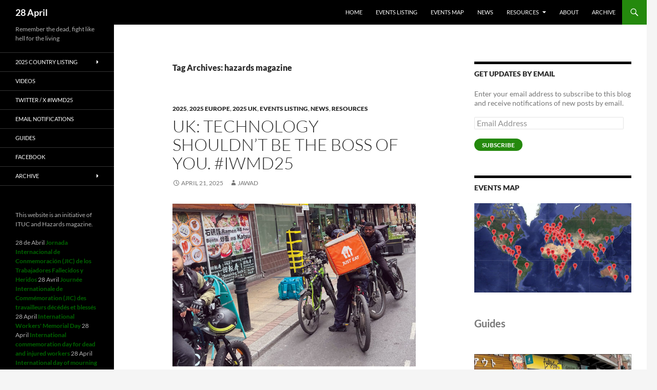

--- FILE ---
content_type: text/html; charset=UTF-8
request_url: https://28april.org/?tag=hazards-magazine
body_size: 256221
content:
<!DOCTYPE html>
<!--[if IE 7]>
<html class="ie ie7" lang="en-GB">
<![endif]-->
<!--[if IE 8]>
<html class="ie ie8" lang="en-GB">
<![endif]-->
<!--[if !(IE 7) & !(IE 8)]><!-->
<html lang="en-GB">
<!--<![endif]-->
<head>
	<meta charset="UTF-8">
	<meta name="viewport" content="width=device-width, initial-scale=1.0">
	<title>hazards magazine | 28 April</title>
	<link rel="profile" href="https://gmpg.org/xfn/11">
	<link rel="pingback" href="https://28april.org/xmlrpc.php">
	<!--[if lt IE 9]>
	<script src="https://28april.org/wp-content/themes/twentyfourteen/js/html5.js?ver=3.7.0"></script>
	<![endif]-->
	<meta name='robots' content='max-image-preview:large' />
<link rel='dns-prefetch' href='//secure.gravatar.com' />
<link rel='dns-prefetch' href='//s.w.org' />
<link rel='dns-prefetch' href='//v0.wordpress.com' />
<link rel='dns-prefetch' href='//widgets.wp.com' />
<link rel='dns-prefetch' href='//s0.wp.com' />
<link rel='dns-prefetch' href='//0.gravatar.com' />
<link rel='dns-prefetch' href='//1.gravatar.com' />
<link rel='dns-prefetch' href='//2.gravatar.com' />
<link rel="alternate" type="application/rss+xml" title="28 April &raquo; Feed" href="https://28april.org/?feed=rss2" />
<link rel="alternate" type="application/rss+xml" title="28 April &raquo; Comments Feed" href="https://28april.org/?feed=comments-rss2" />
<link rel="alternate" type="application/rss+xml" title="28 April &raquo; hazards magazine Tag Feed" href="https://28april.org/?feed=rss2&#038;tag=hazards-magazine" />
<link rel='stylesheet' id='twentyfourteen-jetpack-css'  href='https://28april.org/wp-content/plugins/jetpack/modules/theme-tools/compat/twentyfourteen.css?ver=11.4.2' media='all' />
<link rel='stylesheet' id='wp-block-library-css'  href='https://28april.org/wp-includes/css/dist/block-library/style.min.css?ver=5.9.12' media='all' />
<style id='wp-block-library-inline-css'>
.has-text-align-justify{text-align:justify;}
</style>
<style id='wp-block-library-theme-inline-css'>
.wp-block-audio figcaption{color:#555;font-size:13px;text-align:center}.is-dark-theme .wp-block-audio figcaption{color:hsla(0,0%,100%,.65)}.wp-block-code>code{font-family:Menlo,Consolas,monaco,monospace;color:#1e1e1e;padding:.8em 1em;border:1px solid #ddd;border-radius:4px}.wp-block-embed figcaption{color:#555;font-size:13px;text-align:center}.is-dark-theme .wp-block-embed figcaption{color:hsla(0,0%,100%,.65)}.blocks-gallery-caption{color:#555;font-size:13px;text-align:center}.is-dark-theme .blocks-gallery-caption{color:hsla(0,0%,100%,.65)}.wp-block-image figcaption{color:#555;font-size:13px;text-align:center}.is-dark-theme .wp-block-image figcaption{color:hsla(0,0%,100%,.65)}.wp-block-pullquote{border-top:4px solid;border-bottom:4px solid;margin-bottom:1.75em;color:currentColor}.wp-block-pullquote__citation,.wp-block-pullquote cite,.wp-block-pullquote footer{color:currentColor;text-transform:uppercase;font-size:.8125em;font-style:normal}.wp-block-quote{border-left:.25em solid;margin:0 0 1.75em;padding-left:1em}.wp-block-quote cite,.wp-block-quote footer{color:currentColor;font-size:.8125em;position:relative;font-style:normal}.wp-block-quote.has-text-align-right{border-left:none;border-right:.25em solid;padding-left:0;padding-right:1em}.wp-block-quote.has-text-align-center{border:none;padding-left:0}.wp-block-quote.is-large,.wp-block-quote.is-style-large,.wp-block-quote.is-style-plain{border:none}.wp-block-search .wp-block-search__label{font-weight:700}.wp-block-group:where(.has-background){padding:1.25em 2.375em}.wp-block-separator{border:none;border-bottom:2px solid;margin-left:auto;margin-right:auto;opacity:.4}.wp-block-separator:not(.is-style-wide):not(.is-style-dots){width:100px}.wp-block-separator.has-background:not(.is-style-dots){border-bottom:none;height:1px}.wp-block-separator.has-background:not(.is-style-wide):not(.is-style-dots){height:2px}.wp-block-table thead{border-bottom:3px solid}.wp-block-table tfoot{border-top:3px solid}.wp-block-table td,.wp-block-table th{padding:.5em;border:1px solid;word-break:normal}.wp-block-table figcaption{color:#555;font-size:13px;text-align:center}.is-dark-theme .wp-block-table figcaption{color:hsla(0,0%,100%,.65)}.wp-block-video figcaption{color:#555;font-size:13px;text-align:center}.is-dark-theme .wp-block-video figcaption{color:hsla(0,0%,100%,.65)}.wp-block-template-part.has-background{padding:1.25em 2.375em;margin-top:0;margin-bottom:0}
</style>
<link rel='stylesheet' id='mediaelement-css'  href='https://28april.org/wp-includes/js/mediaelement/mediaelementplayer-legacy.min.css?ver=4.2.16' media='all' />
<link rel='stylesheet' id='wp-mediaelement-css'  href='https://28april.org/wp-includes/js/mediaelement/wp-mediaelement.min.css?ver=5.9.12' media='all' />
<style id='global-styles-inline-css'>
body{--wp--preset--color--black: #000;--wp--preset--color--cyan-bluish-gray: #abb8c3;--wp--preset--color--white: #fff;--wp--preset--color--pale-pink: #f78da7;--wp--preset--color--vivid-red: #cf2e2e;--wp--preset--color--luminous-vivid-orange: #ff6900;--wp--preset--color--luminous-vivid-amber: #fcb900;--wp--preset--color--light-green-cyan: #7bdcb5;--wp--preset--color--vivid-green-cyan: #00d084;--wp--preset--color--pale-cyan-blue: #8ed1fc;--wp--preset--color--vivid-cyan-blue: #0693e3;--wp--preset--color--vivid-purple: #9b51e0;--wp--preset--color--green: #24890d;--wp--preset--color--dark-gray: #2b2b2b;--wp--preset--color--medium-gray: #767676;--wp--preset--color--light-gray: #f5f5f5;--wp--preset--gradient--vivid-cyan-blue-to-vivid-purple: linear-gradient(135deg,rgba(6,147,227,1) 0%,rgb(155,81,224) 100%);--wp--preset--gradient--light-green-cyan-to-vivid-green-cyan: linear-gradient(135deg,rgb(122,220,180) 0%,rgb(0,208,130) 100%);--wp--preset--gradient--luminous-vivid-amber-to-luminous-vivid-orange: linear-gradient(135deg,rgba(252,185,0,1) 0%,rgba(255,105,0,1) 100%);--wp--preset--gradient--luminous-vivid-orange-to-vivid-red: linear-gradient(135deg,rgba(255,105,0,1) 0%,rgb(207,46,46) 100%);--wp--preset--gradient--very-light-gray-to-cyan-bluish-gray: linear-gradient(135deg,rgb(238,238,238) 0%,rgb(169,184,195) 100%);--wp--preset--gradient--cool-to-warm-spectrum: linear-gradient(135deg,rgb(74,234,220) 0%,rgb(151,120,209) 20%,rgb(207,42,186) 40%,rgb(238,44,130) 60%,rgb(251,105,98) 80%,rgb(254,248,76) 100%);--wp--preset--gradient--blush-light-purple: linear-gradient(135deg,rgb(255,206,236) 0%,rgb(152,150,240) 100%);--wp--preset--gradient--blush-bordeaux: linear-gradient(135deg,rgb(254,205,165) 0%,rgb(254,45,45) 50%,rgb(107,0,62) 100%);--wp--preset--gradient--luminous-dusk: linear-gradient(135deg,rgb(255,203,112) 0%,rgb(199,81,192) 50%,rgb(65,88,208) 100%);--wp--preset--gradient--pale-ocean: linear-gradient(135deg,rgb(255,245,203) 0%,rgb(182,227,212) 50%,rgb(51,167,181) 100%);--wp--preset--gradient--electric-grass: linear-gradient(135deg,rgb(202,248,128) 0%,rgb(113,206,126) 100%);--wp--preset--gradient--midnight: linear-gradient(135deg,rgb(2,3,129) 0%,rgb(40,116,252) 100%);--wp--preset--duotone--dark-grayscale: url('#wp-duotone-dark-grayscale');--wp--preset--duotone--grayscale: url('#wp-duotone-grayscale');--wp--preset--duotone--purple-yellow: url('#wp-duotone-purple-yellow');--wp--preset--duotone--blue-red: url('#wp-duotone-blue-red');--wp--preset--duotone--midnight: url('#wp-duotone-midnight');--wp--preset--duotone--magenta-yellow: url('#wp-duotone-magenta-yellow');--wp--preset--duotone--purple-green: url('#wp-duotone-purple-green');--wp--preset--duotone--blue-orange: url('#wp-duotone-blue-orange');--wp--preset--font-size--small: 13px;--wp--preset--font-size--medium: 20px;--wp--preset--font-size--large: 36px;--wp--preset--font-size--x-large: 42px;}.has-black-color{color: var(--wp--preset--color--black) !important;}.has-cyan-bluish-gray-color{color: var(--wp--preset--color--cyan-bluish-gray) !important;}.has-white-color{color: var(--wp--preset--color--white) !important;}.has-pale-pink-color{color: var(--wp--preset--color--pale-pink) !important;}.has-vivid-red-color{color: var(--wp--preset--color--vivid-red) !important;}.has-luminous-vivid-orange-color{color: var(--wp--preset--color--luminous-vivid-orange) !important;}.has-luminous-vivid-amber-color{color: var(--wp--preset--color--luminous-vivid-amber) !important;}.has-light-green-cyan-color{color: var(--wp--preset--color--light-green-cyan) !important;}.has-vivid-green-cyan-color{color: var(--wp--preset--color--vivid-green-cyan) !important;}.has-pale-cyan-blue-color{color: var(--wp--preset--color--pale-cyan-blue) !important;}.has-vivid-cyan-blue-color{color: var(--wp--preset--color--vivid-cyan-blue) !important;}.has-vivid-purple-color{color: var(--wp--preset--color--vivid-purple) !important;}.has-black-background-color{background-color: var(--wp--preset--color--black) !important;}.has-cyan-bluish-gray-background-color{background-color: var(--wp--preset--color--cyan-bluish-gray) !important;}.has-white-background-color{background-color: var(--wp--preset--color--white) !important;}.has-pale-pink-background-color{background-color: var(--wp--preset--color--pale-pink) !important;}.has-vivid-red-background-color{background-color: var(--wp--preset--color--vivid-red) !important;}.has-luminous-vivid-orange-background-color{background-color: var(--wp--preset--color--luminous-vivid-orange) !important;}.has-luminous-vivid-amber-background-color{background-color: var(--wp--preset--color--luminous-vivid-amber) !important;}.has-light-green-cyan-background-color{background-color: var(--wp--preset--color--light-green-cyan) !important;}.has-vivid-green-cyan-background-color{background-color: var(--wp--preset--color--vivid-green-cyan) !important;}.has-pale-cyan-blue-background-color{background-color: var(--wp--preset--color--pale-cyan-blue) !important;}.has-vivid-cyan-blue-background-color{background-color: var(--wp--preset--color--vivid-cyan-blue) !important;}.has-vivid-purple-background-color{background-color: var(--wp--preset--color--vivid-purple) !important;}.has-black-border-color{border-color: var(--wp--preset--color--black) !important;}.has-cyan-bluish-gray-border-color{border-color: var(--wp--preset--color--cyan-bluish-gray) !important;}.has-white-border-color{border-color: var(--wp--preset--color--white) !important;}.has-pale-pink-border-color{border-color: var(--wp--preset--color--pale-pink) !important;}.has-vivid-red-border-color{border-color: var(--wp--preset--color--vivid-red) !important;}.has-luminous-vivid-orange-border-color{border-color: var(--wp--preset--color--luminous-vivid-orange) !important;}.has-luminous-vivid-amber-border-color{border-color: var(--wp--preset--color--luminous-vivid-amber) !important;}.has-light-green-cyan-border-color{border-color: var(--wp--preset--color--light-green-cyan) !important;}.has-vivid-green-cyan-border-color{border-color: var(--wp--preset--color--vivid-green-cyan) !important;}.has-pale-cyan-blue-border-color{border-color: var(--wp--preset--color--pale-cyan-blue) !important;}.has-vivid-cyan-blue-border-color{border-color: var(--wp--preset--color--vivid-cyan-blue) !important;}.has-vivid-purple-border-color{border-color: var(--wp--preset--color--vivid-purple) !important;}.has-vivid-cyan-blue-to-vivid-purple-gradient-background{background: var(--wp--preset--gradient--vivid-cyan-blue-to-vivid-purple) !important;}.has-light-green-cyan-to-vivid-green-cyan-gradient-background{background: var(--wp--preset--gradient--light-green-cyan-to-vivid-green-cyan) !important;}.has-luminous-vivid-amber-to-luminous-vivid-orange-gradient-background{background: var(--wp--preset--gradient--luminous-vivid-amber-to-luminous-vivid-orange) !important;}.has-luminous-vivid-orange-to-vivid-red-gradient-background{background: var(--wp--preset--gradient--luminous-vivid-orange-to-vivid-red) !important;}.has-very-light-gray-to-cyan-bluish-gray-gradient-background{background: var(--wp--preset--gradient--very-light-gray-to-cyan-bluish-gray) !important;}.has-cool-to-warm-spectrum-gradient-background{background: var(--wp--preset--gradient--cool-to-warm-spectrum) !important;}.has-blush-light-purple-gradient-background{background: var(--wp--preset--gradient--blush-light-purple) !important;}.has-blush-bordeaux-gradient-background{background: var(--wp--preset--gradient--blush-bordeaux) !important;}.has-luminous-dusk-gradient-background{background: var(--wp--preset--gradient--luminous-dusk) !important;}.has-pale-ocean-gradient-background{background: var(--wp--preset--gradient--pale-ocean) !important;}.has-electric-grass-gradient-background{background: var(--wp--preset--gradient--electric-grass) !important;}.has-midnight-gradient-background{background: var(--wp--preset--gradient--midnight) !important;}.has-small-font-size{font-size: var(--wp--preset--font-size--small) !important;}.has-medium-font-size{font-size: var(--wp--preset--font-size--medium) !important;}.has-large-font-size{font-size: var(--wp--preset--font-size--large) !important;}.has-x-large-font-size{font-size: var(--wp--preset--font-size--x-large) !important;}
</style>
<link rel='stylesheet' id='st-widget-css'  href='https://28april.org/wp-content/plugins/share-this/css/style.css?ver=5.9.12' media='all' />
<link rel='stylesheet' id='twentyfourteen-lato-css'  href='https://28april.org/wp-content/themes/twentyfourteen/fonts/font-lato.css?ver=20230328' media='all' />
<link rel='stylesheet' id='genericons-css'  href='https://28april.org/wp-content/plugins/jetpack/_inc/genericons/genericons/genericons.css?ver=3.1' media='all' />
<link rel='stylesheet' id='twentyfourteen-style-css'  href='https://28april.org/wp-content/themes/twentyfourteen/style.css?ver=20250415' media='all' />
<link rel='stylesheet' id='twentyfourteen-block-style-css'  href='https://28april.org/wp-content/themes/twentyfourteen/css/blocks.css?ver=20240708' media='all' />
<!--[if lt IE 9]>
<link rel='stylesheet' id='twentyfourteen-ie-css'  href='https://28april.org/wp-content/themes/twentyfourteen/css/ie.css?ver=20140711' media='all' />
<![endif]-->
<link rel='stylesheet' id='social-logos-css'  href='https://28april.org/wp-content/plugins/jetpack/_inc/social-logos/social-logos.min.css?ver=11.4.2' media='all' />
<link rel='stylesheet' id='jetpack_css-css'  href='https://28april.org/wp-content/plugins/jetpack/css/jetpack.css?ver=11.4.2' media='all' />
<script id='wpgmza_data-js-extra'>
var wpgmza_google_api_status = {"message":"Enqueued","code":"ENQUEUED"};
</script>
<script src='https://28april.org/wp-content/plugins/wp-google-maps/wpgmza_data.js?ver=5.9.12' id='wpgmza_data-js'></script>
<script src='https://28april.org/wp-includes/js/jquery/jquery.min.js?ver=3.6.0' id='jquery-core-js'></script>
<script src='https://28april.org/wp-includes/js/jquery/jquery-migrate.min.js?ver=3.3.2' id='jquery-migrate-js'></script>
<link rel="https://api.w.org/" href="https://28april.org/index.php?rest_route=/" /><link rel="alternate" type="application/json" href="https://28april.org/index.php?rest_route=/wp/v2/tags/896" /><link rel="EditURI" type="application/rsd+xml" title="RSD" href="https://28april.org/xmlrpc.php?rsd" />
<link rel="wlwmanifest" type="application/wlwmanifest+xml" href="https://28april.org/wp-includes/wlwmanifest.xml" /> 
<meta name="generator" content="WordPress 5.9.12" />
<script charset="utf-8" type="text/javascript">var switchTo5x=true;</script>
<script charset="utf-8" type="text/javascript" id="st_insights_js" src="http://w.sharethis.com/button/buttons.js?publisher=wp.50c11b2d-1694-42e7-b678-158bbb11a459&amp;product=sharethis-wordpress"></script>
<script charset="utf-8" type="text/javascript">stLight.options({"publisher":"wp.50c11b2d-1694-42e7-b678-158bbb11a459"});var st_type="wordpress5.4.4";</script>
<style>img#wpstats{display:none}</style>
	<style>.recentcomments a{display:inline !important;padding:0 !important;margin:0 !important;}</style>		<style type="text/css" id="twentyfourteen-header-css">
				.site-title a {
			color: #ffffff;
		}
		</style>
		
<!-- Jetpack Open Graph Tags -->
<meta property="og:type" content="website" />
<meta property="og:title" content="hazards magazine &#8211; 28 April" />
<meta property="og:url" content="https://28april.org/?tag=hazards-magazine" />
<meta property="og:site_name" content="28 April" />
<meta property="og:image" content="https://s0.wp.com/i/blank.jpg" />
<meta property="og:image:alt" content="" />
<meta property="og:locale" content="en_GB" />
<meta name="twitter:site" content="@hazardsmagazine" />

<!-- End Jetpack Open Graph Tags -->
</head>

<body class="archive tag tag-hazards-magazine tag-896 wp-embed-responsive group-blog masthead-fixed list-view">
<svg xmlns="http://www.w3.org/2000/svg" viewBox="0 0 0 0" width="0" height="0" focusable="false" role="none" style="visibility: hidden; position: absolute; left: -9999px; overflow: hidden;" ><defs><filter id="wp-duotone-dark-grayscale"><feColorMatrix color-interpolation-filters="sRGB" type="matrix" values=" .299 .587 .114 0 0 .299 .587 .114 0 0 .299 .587 .114 0 0 .299 .587 .114 0 0 " /><feComponentTransfer color-interpolation-filters="sRGB" ><feFuncR type="table" tableValues="0 0.49803921568627" /><feFuncG type="table" tableValues="0 0.49803921568627" /><feFuncB type="table" tableValues="0 0.49803921568627" /><feFuncA type="table" tableValues="1 1" /></feComponentTransfer><feComposite in2="SourceGraphic" operator="in" /></filter></defs></svg><svg xmlns="http://www.w3.org/2000/svg" viewBox="0 0 0 0" width="0" height="0" focusable="false" role="none" style="visibility: hidden; position: absolute; left: -9999px; overflow: hidden;" ><defs><filter id="wp-duotone-grayscale"><feColorMatrix color-interpolation-filters="sRGB" type="matrix" values=" .299 .587 .114 0 0 .299 .587 .114 0 0 .299 .587 .114 0 0 .299 .587 .114 0 0 " /><feComponentTransfer color-interpolation-filters="sRGB" ><feFuncR type="table" tableValues="0 1" /><feFuncG type="table" tableValues="0 1" /><feFuncB type="table" tableValues="0 1" /><feFuncA type="table" tableValues="1 1" /></feComponentTransfer><feComposite in2="SourceGraphic" operator="in" /></filter></defs></svg><svg xmlns="http://www.w3.org/2000/svg" viewBox="0 0 0 0" width="0" height="0" focusable="false" role="none" style="visibility: hidden; position: absolute; left: -9999px; overflow: hidden;" ><defs><filter id="wp-duotone-purple-yellow"><feColorMatrix color-interpolation-filters="sRGB" type="matrix" values=" .299 .587 .114 0 0 .299 .587 .114 0 0 .299 .587 .114 0 0 .299 .587 .114 0 0 " /><feComponentTransfer color-interpolation-filters="sRGB" ><feFuncR type="table" tableValues="0.54901960784314 0.98823529411765" /><feFuncG type="table" tableValues="0 1" /><feFuncB type="table" tableValues="0.71764705882353 0.25490196078431" /><feFuncA type="table" tableValues="1 1" /></feComponentTransfer><feComposite in2="SourceGraphic" operator="in" /></filter></defs></svg><svg xmlns="http://www.w3.org/2000/svg" viewBox="0 0 0 0" width="0" height="0" focusable="false" role="none" style="visibility: hidden; position: absolute; left: -9999px; overflow: hidden;" ><defs><filter id="wp-duotone-blue-red"><feColorMatrix color-interpolation-filters="sRGB" type="matrix" values=" .299 .587 .114 0 0 .299 .587 .114 0 0 .299 .587 .114 0 0 .299 .587 .114 0 0 " /><feComponentTransfer color-interpolation-filters="sRGB" ><feFuncR type="table" tableValues="0 1" /><feFuncG type="table" tableValues="0 0.27843137254902" /><feFuncB type="table" tableValues="0.5921568627451 0.27843137254902" /><feFuncA type="table" tableValues="1 1" /></feComponentTransfer><feComposite in2="SourceGraphic" operator="in" /></filter></defs></svg><svg xmlns="http://www.w3.org/2000/svg" viewBox="0 0 0 0" width="0" height="0" focusable="false" role="none" style="visibility: hidden; position: absolute; left: -9999px; overflow: hidden;" ><defs><filter id="wp-duotone-midnight"><feColorMatrix color-interpolation-filters="sRGB" type="matrix" values=" .299 .587 .114 0 0 .299 .587 .114 0 0 .299 .587 .114 0 0 .299 .587 .114 0 0 " /><feComponentTransfer color-interpolation-filters="sRGB" ><feFuncR type="table" tableValues="0 0" /><feFuncG type="table" tableValues="0 0.64705882352941" /><feFuncB type="table" tableValues="0 1" /><feFuncA type="table" tableValues="1 1" /></feComponentTransfer><feComposite in2="SourceGraphic" operator="in" /></filter></defs></svg><svg xmlns="http://www.w3.org/2000/svg" viewBox="0 0 0 0" width="0" height="0" focusable="false" role="none" style="visibility: hidden; position: absolute; left: -9999px; overflow: hidden;" ><defs><filter id="wp-duotone-magenta-yellow"><feColorMatrix color-interpolation-filters="sRGB" type="matrix" values=" .299 .587 .114 0 0 .299 .587 .114 0 0 .299 .587 .114 0 0 .299 .587 .114 0 0 " /><feComponentTransfer color-interpolation-filters="sRGB" ><feFuncR type="table" tableValues="0.78039215686275 1" /><feFuncG type="table" tableValues="0 0.94901960784314" /><feFuncB type="table" tableValues="0.35294117647059 0.47058823529412" /><feFuncA type="table" tableValues="1 1" /></feComponentTransfer><feComposite in2="SourceGraphic" operator="in" /></filter></defs></svg><svg xmlns="http://www.w3.org/2000/svg" viewBox="0 0 0 0" width="0" height="0" focusable="false" role="none" style="visibility: hidden; position: absolute; left: -9999px; overflow: hidden;" ><defs><filter id="wp-duotone-purple-green"><feColorMatrix color-interpolation-filters="sRGB" type="matrix" values=" .299 .587 .114 0 0 .299 .587 .114 0 0 .299 .587 .114 0 0 .299 .587 .114 0 0 " /><feComponentTransfer color-interpolation-filters="sRGB" ><feFuncR type="table" tableValues="0.65098039215686 0.40392156862745" /><feFuncG type="table" tableValues="0 1" /><feFuncB type="table" tableValues="0.44705882352941 0.4" /><feFuncA type="table" tableValues="1 1" /></feComponentTransfer><feComposite in2="SourceGraphic" operator="in" /></filter></defs></svg><svg xmlns="http://www.w3.org/2000/svg" viewBox="0 0 0 0" width="0" height="0" focusable="false" role="none" style="visibility: hidden; position: absolute; left: -9999px; overflow: hidden;" ><defs><filter id="wp-duotone-blue-orange"><feColorMatrix color-interpolation-filters="sRGB" type="matrix" values=" .299 .587 .114 0 0 .299 .587 .114 0 0 .299 .587 .114 0 0 .299 .587 .114 0 0 " /><feComponentTransfer color-interpolation-filters="sRGB" ><feFuncR type="table" tableValues="0.098039215686275 1" /><feFuncG type="table" tableValues="0 0.66274509803922" /><feFuncB type="table" tableValues="0.84705882352941 0.41960784313725" /><feFuncA type="table" tableValues="1 1" /></feComponentTransfer><feComposite in2="SourceGraphic" operator="in" /></filter></defs></svg><a class="screen-reader-text skip-link" href="#content">
	Skip to content</a>
<div id="page" class="hfeed site">
		
	<header id="masthead" class="site-header">
		<div class="header-main">
			<h1 class="site-title"><a href="https://28april.org/" rel="home" >28 April</a></h1>

			<div class="search-toggle">
				<a href="#search-container" class="screen-reader-text" aria-expanded="false" aria-controls="search-container">
					Search				</a>
			</div>

			<nav id="primary-navigation" class="site-navigation primary-navigation">
				<button class="menu-toggle">Primary Menu</button>
				<div class="menu-test-container"><ul id="primary-menu" class="nav-menu"><li id="menu-item-128" class="menu-item menu-item-type-custom menu-item-object-custom menu-item-home menu-item-128"><a href="https://28april.org">HOME</a></li>
<li id="menu-item-2806" class="menu-item menu-item-type-taxonomy menu-item-object-category menu-item-2806"><a href="https://28april.org/?cat=4">Events listing</a></li>
<li id="menu-item-45" class="menu-item menu-item-type-post_type menu-item-object-page menu-item-45"><a href="https://28april.org/?page_id=2">Events map</a></li>
<li id="menu-item-54" class="menu-item menu-item-type-taxonomy menu-item-object-category menu-item-54"><a href="https://28april.org/?cat=3">News</a></li>
<li id="menu-item-52" class="menu-item menu-item-type-taxonomy menu-item-object-category menu-item-has-children menu-item-52"><a href="https://28april.org/?cat=7">Resources</a>
<ul class="sub-menu">
	<li id="menu-item-7444" class="menu-item menu-item-type-taxonomy menu-item-object-category menu-item-7444"><a href="https://28april.org/?cat=2062">2025 resources</a></li>
	<li id="menu-item-814" class="menu-item menu-item-type-taxonomy menu-item-object-category menu-item-814"><a href="https://28april.org/?cat=396">graphics</a></li>
	<li id="menu-item-317" class="menu-item menu-item-type-taxonomy menu-item-object-category menu-item-317"><a href="https://28april.org/?cat=81">Guides</a></li>
	<li id="menu-item-378" class="menu-item menu-item-type-taxonomy menu-item-object-category menu-item-378"><a href="https://28april.org/?cat=196">Quotes</a></li>
	<li id="menu-item-318" class="menu-item menu-item-type-taxonomy menu-item-object-category menu-item-318"><a href="https://28april.org/?cat=24">Videos</a></li>
	<li id="menu-item-316" class="menu-item menu-item-type-taxonomy menu-item-object-category menu-item-316"><a href="https://28april.org/?cat=156">Gallery</a></li>
</ul>
</li>
<li id="menu-item-44" class="menu-item menu-item-type-post_type menu-item-object-page menu-item-44"><a href="https://28april.org/?page_id=29">About</a></li>
<li id="menu-item-81" class="menu-item menu-item-type-post_type menu-item-object-page menu-item-81"><a href="https://28april.org/?page_id=79">Archive</a></li>
</ul></div>			</nav>
		</div>

		<div id="search-container" class="search-box-wrapper hide">
			<div class="search-box">
				<form role="search" method="get" class="search-form" action="https://28april.org/">
				<label>
					<span class="screen-reader-text">Search for:</span>
					<input type="search" class="search-field" placeholder="Search &hellip;" value="" name="s" />
				</label>
				<input type="submit" class="search-submit" value="Search" />
			</form>			</div>
		</div>
	</header><!-- #masthead -->

	<div id="main" class="site-main">

	<section id="primary" class="content-area">
		<div id="content" class="site-content" role="main">

			
			<header class="archive-header">
				<h1 class="archive-title">
				Tag Archives: hazards magazine				</h1>

							</header><!-- .archive-header -->

				
<article id="post-7217" class="post-7217 post type-post status-publish format-standard hentry category-1986 category-2025-europe category-2025-uk category-events-listing category-news category-resources tag-iwmd25 tag-28-april tag-britain tag-hazards-magazine tag-resources tag-uk">
	
	<header class="entry-header">
				<div class="entry-meta">
			<span class="cat-links"><a href="https://28april.org/?cat=1986" rel="category">2025</a>, <a href="https://28april.org/?cat=1990" rel="category">2025 Europe</a>, <a href="https://28april.org/?cat=2004" rel="category">2025 UK</a>, <a href="https://28april.org/?cat=4" rel="category">Events listing</a>, <a href="https://28april.org/?cat=3" rel="category">News</a>, <a href="https://28april.org/?cat=7" rel="category">Resources</a></span>
		</div>
			<h1 class="entry-title"><a href="https://28april.org/?p=7217" rel="bookmark">UK: Technology shouldn’t be the boss of you. #iwmd25</a></h1>
		<div class="entry-meta">
			<span class="entry-date"><a href="https://28april.org/?p=7217" rel="bookmark"><time class="entry-date" datetime="2025-04-21T15:09:30+01:00">April 21, 2025</time></a></span> <span class="byline"><span class="author vcard"><a class="url fn n" href="https://28april.org/?author=1" rel="author">Jawad</a></span></span>		</div><!-- .entry-meta -->
	</header><!-- .entry-header -->

		<div class="entry-content">
		<p><img src="https://www.hazards.org/images/h168-9platformworkers.jpg" /></p>
<p><i>Hazards</i> magazine warns that the UK’s rush to exploit AI, algorithmic management and automation could be dangerous for workers, with work intensification, psychosocial problems and management by algorithm making work more unsafe and more unfair. A special report for International Workers’ Memorial Day, 28 April 2025.</p>
<p><a href="https://www.hazards.org/AI/codered.htm">Code red: AI and digitalisation – technology shouldn’t be the boss of you</a>, <i>Hazards</i> magazine report, April 2025.</p>
<p class="no-break"><span class='st_facebook' st_title='UK: Technology shouldn’t be the boss of you. #iwmd25' st_url='https://28april.org/?p=7217'></span><span class='st_twitter' st_title='UK: Technology shouldn’t be the boss of you. #iwmd25' st_url='https://28april.org/?p=7217'></span><span class='st_linkedin' st_title='UK: Technology shouldn’t be the boss of you. #iwmd25' st_url='https://28april.org/?p=7217'></span><span class='st_email' st_title='UK: Technology shouldn’t be the boss of you. #iwmd25' st_url='https://28april.org/?p=7217'></span><span class='st_sharethis' st_title='UK: Technology shouldn’t be the boss of you. #iwmd25' st_url='https://28april.org/?p=7217'></span><span st_title='UK: Technology shouldn’t be the boss of you. #iwmd25' st_url='https://28april.org/?p=7217' class='st_plusone'></span><span st_title='UK: Technology shouldn’t be the boss of you. #iwmd25' st_url='https://28april.org/?p=7217' class='st_pinterest'></span></p><div class="sharedaddy sd-sharing-enabled"><div class="robots-nocontent sd-block sd-social sd-social-icon sd-sharing"><h3 class="sd-title">Share this post</h3><div class="sd-content"><ul><li class="share-facebook"><a rel="nofollow noopener noreferrer" data-shared="sharing-facebook-7217" class="share-facebook sd-button share-icon no-text" href="https://28april.org/?p=7217&amp;share=facebook" target="_blank" title="Click to share on Facebook" ><span></span><span class="sharing-screen-reader-text">Click to share on Facebook (Opens in new window)</span></a></li><li class="share-linkedin"><a rel="nofollow noopener noreferrer" data-shared="sharing-linkedin-7217" class="share-linkedin sd-button share-icon no-text" href="https://28april.org/?p=7217&amp;share=linkedin" target="_blank" title="Click to share on LinkedIn" ><span></span><span class="sharing-screen-reader-text">Click to share on LinkedIn (Opens in new window)</span></a></li><li class="share-twitter"><a rel="nofollow noopener noreferrer" data-shared="sharing-twitter-7217" class="share-twitter sd-button share-icon no-text" href="https://28april.org/?p=7217&amp;share=twitter" target="_blank" title="Click to share on Twitter" ><span></span><span class="sharing-screen-reader-text">Click to share on Twitter (Opens in new window)</span></a></li><li class="share-pocket"><a rel="nofollow noopener noreferrer" data-shared="" class="share-pocket sd-button share-icon no-text" href="https://28april.org/?p=7217&amp;share=pocket" target="_blank" title="Click to share on Pocket" ><span></span><span class="sharing-screen-reader-text">Click to share on Pocket (Opens in new window)</span></a></li><li class="share-jetpack-whatsapp"><a rel="nofollow noopener noreferrer" data-shared="" class="share-jetpack-whatsapp sd-button share-icon no-text" href="https://28april.org/?p=7217&amp;share=jetpack-whatsapp" target="_blank" title="Click to share on WhatsApp" ><span></span><span class="sharing-screen-reader-text">Click to share on WhatsApp (Opens in new window)</span></a></li><li class="share-print"><a rel="nofollow noopener noreferrer" data-shared="" class="share-print sd-button share-icon no-text" href="https://28april.org/?p=7217" target="_blank" title="Click to print" ><span></span><span class="sharing-screen-reader-text">Click to print (Opens in new window)</span></a></li><li class="share-email"><a rel="nofollow noopener noreferrer" data-shared="" class="share-email sd-button share-icon no-text" href="mailto:?subject=%5BShared%20Post%5D%20UK%3A%20Technology%20shouldn%E2%80%99t%20be%20the%20boss%20of%20you.%20%23iwmd25&body=https%3A%2F%2F28april.org%2F%3Fp%3D7217&share=email" target="_blank" title="Click to email a link to a friend" data-email-share-error-title="Do you have email set up?" data-email-share-error-text="If you&#039;re having problems sharing via email, you might not have email set up for your browser. You may need to create a new email yourself." data-email-share-nonce="8e69b465fd" data-email-share-track-url="https://28april.org/?p=7217&amp;share=email"><span></span><span class="sharing-screen-reader-text">Click to email a link to a friend (Opens in new window)</span></a></li><li class="share-pinterest"><a rel="nofollow noopener noreferrer" data-shared="sharing-pinterest-7217" class="share-pinterest sd-button share-icon no-text" href="https://28april.org/?p=7217&amp;share=pinterest" target="_blank" title="Click to share on Pinterest" ><span></span><span class="sharing-screen-reader-text">Click to share on Pinterest (Opens in new window)</span></a></li><li class="share-telegram"><a rel="nofollow noopener noreferrer" data-shared="" class="share-telegram sd-button share-icon no-text" href="https://28april.org/?p=7217&amp;share=telegram" target="_blank" title="Click to share on Telegram" ><span></span><span class="sharing-screen-reader-text">Click to share on Telegram (Opens in new window)</span></a></li><li class="share-end"></li></ul></div></div></div>	</div><!-- .entry-content -->
	
	<footer class="entry-meta"><span class="tag-links"><a href="https://28april.org/?tag=iwmd25" rel="tag">#iwmd25</a><a href="https://28april.org/?tag=28-april" rel="tag">28 april</a><a href="https://28april.org/?tag=britain" rel="tag">Britain</a><a href="https://28april.org/?tag=hazards-magazine" rel="tag">hazards magazine</a><a href="https://28april.org/?tag=resources" rel="tag">resources</a><a href="https://28april.org/?tag=uk" rel="tag">Uk</a></span></footer></article><!-- #post-7217 -->

<article id="post-6847" class="post-6847 post type-post status-publish format-standard hentry category-1839 category-2024-global category-events-listing category-graphics category-news category-resources tag-iwmd24 tag-28-april tag-hazards-magazine tag-ituc">
	
	<header class="entry-header">
				<div class="entry-meta">
			<span class="cat-links"><a href="https://28april.org/?cat=1839" rel="category">2024</a>, <a href="https://28april.org/?cat=1840" rel="category">2024 Global</a>, <a href="https://28april.org/?cat=4" rel="category">Events listing</a>, <a href="https://28april.org/?cat=396" rel="category">graphics</a>, <a href="https://28april.org/?cat=3" rel="category">News</a>, <a href="https://28april.org/?cat=7" rel="category">Resources</a></span>
		</div>
			<h1 class="entry-title"><a href="https://28april.org/?p=6847" rel="bookmark">Global: Working in a bad climate &#8211; Hazards magazine 28 April poster</a></h1>
		<div class="entry-meta">
			<span class="entry-date"><a href="https://28april.org/?p=6847" rel="bookmark"><time class="entry-date" datetime="2024-04-26T08:31:26+01:00">April 26, 2024</time></a></span> <span class="byline"><span class="author vcard"><a class="url fn n" href="https://28april.org/?author=1" rel="author">Jawad</a></span></span>		</div><!-- .entry-meta -->
	</header><!-- .entry-header -->

		<div class="entry-content">
		<p>&#8220;Hot, cold, wet and wild. Workers are on the front line when the climate crisis hits home.&#8221; <a href="http://www.hazards.org">Hazards magazine</a> has published a print off and use <a href="https://www.hazards.org/gallery/climate.htm">28 April poster</a></p>
<p><a href="https://www.hazards.org/gallery/climate.htm"><img loading="lazy" class="alignleft wp-image-6848 size-full" src="https://28april.org/wp-content/uploads/2024/04/hazardsposter.jpg" alt="" width="583" height="803" srcset="https://28april.org/wp-content/uploads/2024/04/hazardsposter.jpg 583w, https://28april.org/wp-content/uploads/2024/04/hazardsposter-218x300.jpg 218w" sizes="(max-width: 583px) 100vw, 583px" /></a></p>
<p class="no-break"><span class='st_facebook' st_title='Global: Working in a bad climate &#8211; Hazards magazine 28 April poster' st_url='https://28april.org/?p=6847'></span><span class='st_twitter' st_title='Global: Working in a bad climate &#8211; Hazards magazine 28 April poster' st_url='https://28april.org/?p=6847'></span><span class='st_linkedin' st_title='Global: Working in a bad climate &#8211; Hazards magazine 28 April poster' st_url='https://28april.org/?p=6847'></span><span class='st_email' st_title='Global: Working in a bad climate &#8211; Hazards magazine 28 April poster' st_url='https://28april.org/?p=6847'></span><span class='st_sharethis' st_title='Global: Working in a bad climate &#8211; Hazards magazine 28 April poster' st_url='https://28april.org/?p=6847'></span><span st_title='Global: Working in a bad climate &#8211; Hazards magazine 28 April poster' st_url='https://28april.org/?p=6847' class='st_plusone'></span><span st_title='Global: Working in a bad climate &#8211; Hazards magazine 28 April poster' st_url='https://28april.org/?p=6847' class='st_pinterest'></span></p><div class="sharedaddy sd-sharing-enabled"><div class="robots-nocontent sd-block sd-social sd-social-icon sd-sharing"><h3 class="sd-title">Share this post</h3><div class="sd-content"><ul><li class="share-facebook"><a rel="nofollow noopener noreferrer" data-shared="sharing-facebook-6847" class="share-facebook sd-button share-icon no-text" href="https://28april.org/?p=6847&amp;share=facebook" target="_blank" title="Click to share on Facebook" ><span></span><span class="sharing-screen-reader-text">Click to share on Facebook (Opens in new window)</span></a></li><li class="share-linkedin"><a rel="nofollow noopener noreferrer" data-shared="sharing-linkedin-6847" class="share-linkedin sd-button share-icon no-text" href="https://28april.org/?p=6847&amp;share=linkedin" target="_blank" title="Click to share on LinkedIn" ><span></span><span class="sharing-screen-reader-text">Click to share on LinkedIn (Opens in new window)</span></a></li><li class="share-twitter"><a rel="nofollow noopener noreferrer" data-shared="sharing-twitter-6847" class="share-twitter sd-button share-icon no-text" href="https://28april.org/?p=6847&amp;share=twitter" target="_blank" title="Click to share on Twitter" ><span></span><span class="sharing-screen-reader-text">Click to share on Twitter (Opens in new window)</span></a></li><li class="share-pocket"><a rel="nofollow noopener noreferrer" data-shared="" class="share-pocket sd-button share-icon no-text" href="https://28april.org/?p=6847&amp;share=pocket" target="_blank" title="Click to share on Pocket" ><span></span><span class="sharing-screen-reader-text">Click to share on Pocket (Opens in new window)</span></a></li><li class="share-jetpack-whatsapp"><a rel="nofollow noopener noreferrer" data-shared="" class="share-jetpack-whatsapp sd-button share-icon no-text" href="https://28april.org/?p=6847&amp;share=jetpack-whatsapp" target="_blank" title="Click to share on WhatsApp" ><span></span><span class="sharing-screen-reader-text">Click to share on WhatsApp (Opens in new window)</span></a></li><li class="share-print"><a rel="nofollow noopener noreferrer" data-shared="" class="share-print sd-button share-icon no-text" href="https://28april.org/?p=6847" target="_blank" title="Click to print" ><span></span><span class="sharing-screen-reader-text">Click to print (Opens in new window)</span></a></li><li class="share-email"><a rel="nofollow noopener noreferrer" data-shared="" class="share-email sd-button share-icon no-text" href="mailto:?subject=%5BShared%20Post%5D%20Global%3A%20Working%20in%20a%20bad%20climate%20-%20Hazards%20magazine%2028%20April%20poster&body=https%3A%2F%2F28april.org%2F%3Fp%3D6847&share=email" target="_blank" title="Click to email a link to a friend" data-email-share-error-title="Do you have email set up?" data-email-share-error-text="If you&#039;re having problems sharing via email, you might not have email set up for your browser. You may need to create a new email yourself." data-email-share-nonce="b11b5ab97a" data-email-share-track-url="https://28april.org/?p=6847&amp;share=email"><span></span><span class="sharing-screen-reader-text">Click to email a link to a friend (Opens in new window)</span></a></li><li class="share-pinterest"><a rel="nofollow noopener noreferrer" data-shared="sharing-pinterest-6847" class="share-pinterest sd-button share-icon no-text" href="https://28april.org/?p=6847&amp;share=pinterest" target="_blank" title="Click to share on Pinterest" ><span></span><span class="sharing-screen-reader-text">Click to share on Pinterest (Opens in new window)</span></a></li><li class="share-telegram"><a rel="nofollow noopener noreferrer" data-shared="" class="share-telegram sd-button share-icon no-text" href="https://28april.org/?p=6847&amp;share=telegram" target="_blank" title="Click to share on Telegram" ><span></span><span class="sharing-screen-reader-text">Click to share on Telegram (Opens in new window)</span></a></li><li class="share-end"></li></ul></div></div></div>	</div><!-- .entry-content -->
	
	<footer class="entry-meta"><span class="tag-links"><a href="https://28april.org/?tag=iwmd24" rel="tag">#iwmd24</a><a href="https://28april.org/?tag=28-april" rel="tag">28 april</a><a href="https://28april.org/?tag=hazards-magazine" rel="tag">hazards magazine</a><a href="https://28april.org/?tag=ituc" rel="tag">ituc</a></span></footer></article><!-- #post-6847 -->

<article id="post-5859" class="post-5859 post type-post status-publish format-standard hentry category-1634 category-2023-uk category-news category-resources tag-iwmd23 tag-28-april tag-csi tag-dave-smith tag-hazards-magazine tag-iituc tag-resources tag-uk">
	
	<header class="entry-header">
				<div class="entry-meta">
			<span class="cat-links"><a href="https://28april.org/?cat=1634" rel="category">2023</a>, <a href="https://28april.org/?cat=1640" rel="category">2023 UK</a>, <a href="https://28april.org/?cat=3" rel="category">News</a>, <a href="https://28april.org/?cat=7" rel="category">Resources</a></span>
		</div>
			<h1 class="entry-title"><a href="https://28april.org/?p=5859" rel="bookmark">UK: Organising 101- Hazards magazine</a></h1>
		<div class="entry-meta">
			<span class="entry-date"><a href="https://28april.org/?p=5859" rel="bookmark"><time class="entry-date" datetime="2023-02-17T16:39:57+01:00">February 17, 2023</time></a></span> <span class="byline"><span class="author vcard"><a class="url fn n" href="https://28april.org/?author=1" rel="author">Jawad</a></span></span>		</div><!-- .entry-meta -->
	</header><!-- .entry-header -->

		<div class="entry-content">
		<p>Read the <a href="https://www.hazards.org/organising101/index.htm">Organising 101</a> column by trade union activist, tutor and anti-blacklisting campaigner Dave Smith.</p>
<p><a href="https://28april.org/wp-content/uploads/2023/02/safer.jpg"><img loading="lazy" class="alignleft  wp-image-5848" src="https://28april.org/wp-content/uploads/2023/02/safer-212x300.jpg" alt="" width="158" height="224" srcset="https://28april.org/wp-content/uploads/2023/02/safer-212x300.jpg 212w, https://28april.org/wp-content/uploads/2023/02/safer.jpg 583w" sizes="(max-width: 158px) 100vw, 158px" /></a></p>
<p><a href="https://www.hazards.org/organising101/index.htm#flowerpower"><strong>1</strong>. Using flower power at work</a><br />
<a href="https://www.hazards.org/organising101/index.htm#park"><strong>2. </strong>A walk in the park</a><br />
<a href="https://www.hazards.org/organising101/index.htm#listen"><strong>3</strong>. If you want to win, you better listen</a><br />
<a href="https://www.hazards.org/organising101/index.htm#roadblock"><strong>4</strong>. Blocking roads and turning a corner</a><br />
<a href="https://www.hazards.org/organising101/index.htm#hotdesking"><strong>5</strong>. Getting bugged by hot desking<br />
<strong>6</strong>. Something for the weekend</a><br />
<a href="https://www.hazards.org/organising101/index.htm#findafriend"><strong>7.</strong> Find a friend</a><br />
<a href="https://www.hazards.org/organising101/index.htm#justask"><strong>8.</strong> Just ask what workers want</a><br />
<a href="https://www.hazards.org/organising101/index.htm#fight"><strong>9.</strong> You gotta fight for your right to safety</a><br />
<a href="https://www.hazards.org/organising101/index.htm#tree"><strong>10.</strong> Imagine you&#8217;re a tree</a><br />
<a href="https://www.hazards.org/organising101/index.htm#stresstest"><strong>11. </strong>How to stress test your workplace</a><br />
<a href="https://www.hazards.org/organising101/index.htm#unrasonable"><strong>12. </strong>Unreasonable behaviour</a><br />
<a href="https://www.hazards.org/organising101/index.htm#makeup"><strong>13.</strong> Check your make up</a><br />
<a href="https://www.hazards.org/organising101/index.htm#pilotstudy"><strong>14.</strong> Pilot study</a><br />
<a href="https://www.hazards.org/organising101/index.htm#alltogethernow"><strong>15.</strong> All together now</a><br />
<a href="https://www.hazards.org/organising101/index.htm#brightsparks"><strong>16.</strong> Bright sparks</a><br />
<a href="https://www.hazards.org/organising101/index.htm#corporatecapture"><strong>17.</strong> Corporate capture</a><br />
<a href="https://www.hazards.org/organising101/index.htm#noaccident"><strong>18.</strong> No accident</a><br />
<a href="https://www.hazards.org/organising101/index.htm#classroom"><strong>19.</strong> Get back to the classroom</a><br />
<a href="https://www.hazards.org/organising101/index.htm#noaccident2"><strong>20.</strong> No accident [Part 2]</a></p>
<p>&nbsp;</p>
<p class="no-break"><span class='st_facebook' st_title='UK: Organising 101- Hazards magazine' st_url='https://28april.org/?p=5859'></span><span class='st_twitter' st_title='UK: Organising 101- Hazards magazine' st_url='https://28april.org/?p=5859'></span><span class='st_linkedin' st_title='UK: Organising 101- Hazards magazine' st_url='https://28april.org/?p=5859'></span><span class='st_email' st_title='UK: Organising 101- Hazards magazine' st_url='https://28april.org/?p=5859'></span><span class='st_sharethis' st_title='UK: Organising 101- Hazards magazine' st_url='https://28april.org/?p=5859'></span><span st_title='UK: Organising 101- Hazards magazine' st_url='https://28april.org/?p=5859' class='st_plusone'></span><span st_title='UK: Organising 101- Hazards magazine' st_url='https://28april.org/?p=5859' class='st_pinterest'></span></p><div class="sharedaddy sd-sharing-enabled"><div class="robots-nocontent sd-block sd-social sd-social-icon sd-sharing"><h3 class="sd-title">Share this post</h3><div class="sd-content"><ul><li class="share-facebook"><a rel="nofollow noopener noreferrer" data-shared="sharing-facebook-5859" class="share-facebook sd-button share-icon no-text" href="https://28april.org/?p=5859&amp;share=facebook" target="_blank" title="Click to share on Facebook" ><span></span><span class="sharing-screen-reader-text">Click to share on Facebook (Opens in new window)</span></a></li><li class="share-linkedin"><a rel="nofollow noopener noreferrer" data-shared="sharing-linkedin-5859" class="share-linkedin sd-button share-icon no-text" href="https://28april.org/?p=5859&amp;share=linkedin" target="_blank" title="Click to share on LinkedIn" ><span></span><span class="sharing-screen-reader-text">Click to share on LinkedIn (Opens in new window)</span></a></li><li class="share-twitter"><a rel="nofollow noopener noreferrer" data-shared="sharing-twitter-5859" class="share-twitter sd-button share-icon no-text" href="https://28april.org/?p=5859&amp;share=twitter" target="_blank" title="Click to share on Twitter" ><span></span><span class="sharing-screen-reader-text">Click to share on Twitter (Opens in new window)</span></a></li><li class="share-pocket"><a rel="nofollow noopener noreferrer" data-shared="" class="share-pocket sd-button share-icon no-text" href="https://28april.org/?p=5859&amp;share=pocket" target="_blank" title="Click to share on Pocket" ><span></span><span class="sharing-screen-reader-text">Click to share on Pocket (Opens in new window)</span></a></li><li class="share-jetpack-whatsapp"><a rel="nofollow noopener noreferrer" data-shared="" class="share-jetpack-whatsapp sd-button share-icon no-text" href="https://28april.org/?p=5859&amp;share=jetpack-whatsapp" target="_blank" title="Click to share on WhatsApp" ><span></span><span class="sharing-screen-reader-text">Click to share on WhatsApp (Opens in new window)</span></a></li><li class="share-print"><a rel="nofollow noopener noreferrer" data-shared="" class="share-print sd-button share-icon no-text" href="https://28april.org/?p=5859" target="_blank" title="Click to print" ><span></span><span class="sharing-screen-reader-text">Click to print (Opens in new window)</span></a></li><li class="share-email"><a rel="nofollow noopener noreferrer" data-shared="" class="share-email sd-button share-icon no-text" href="mailto:?subject=%5BShared%20Post%5D%20UK%3A%20Organising%20101-%20Hazards%20magazine&body=https%3A%2F%2F28april.org%2F%3Fp%3D5859&share=email" target="_blank" title="Click to email a link to a friend" data-email-share-error-title="Do you have email set up?" data-email-share-error-text="If you&#039;re having problems sharing via email, you might not have email set up for your browser. You may need to create a new email yourself." data-email-share-nonce="cfc2ac0e27" data-email-share-track-url="https://28april.org/?p=5859&amp;share=email"><span></span><span class="sharing-screen-reader-text">Click to email a link to a friend (Opens in new window)</span></a></li><li class="share-pinterest"><a rel="nofollow noopener noreferrer" data-shared="sharing-pinterest-5859" class="share-pinterest sd-button share-icon no-text" href="https://28april.org/?p=5859&amp;share=pinterest" target="_blank" title="Click to share on Pinterest" ><span></span><span class="sharing-screen-reader-text">Click to share on Pinterest (Opens in new window)</span></a></li><li class="share-telegram"><a rel="nofollow noopener noreferrer" data-shared="" class="share-telegram sd-button share-icon no-text" href="https://28april.org/?p=5859&amp;share=telegram" target="_blank" title="Click to share on Telegram" ><span></span><span class="sharing-screen-reader-text">Click to share on Telegram (Opens in new window)</span></a></li><li class="share-end"></li></ul></div></div></div>	</div><!-- .entry-content -->
	
	<footer class="entry-meta"><span class="tag-links"><a href="https://28april.org/?tag=iwmd23" rel="tag">#iwmd23</a><a href="https://28april.org/?tag=28-april" rel="tag">28 april</a><a href="https://28april.org/?tag=csi" rel="tag">csi</a><a href="https://28april.org/?tag=dave-smith" rel="tag">Dave Smith</a><a href="https://28april.org/?tag=hazards-magazine" rel="tag">hazards magazine</a><a href="https://28april.org/?tag=iituc" rel="tag">IITUC</a><a href="https://28april.org/?tag=resources" rel="tag">resources</a><a href="https://28april.org/?tag=uk" rel="tag">Uk</a></span></footer></article><!-- #post-5859 -->

<article id="post-5853" class="post-5853 post type-post status-publish format-standard hentry category-1634 category-2023-uk category-news category-resources tag-iwmd23 tag-28-april tag-csi tag-hazards-magazine tag-ituc tag-organising tag-tuc">
	
	<header class="entry-header">
				<div class="entry-meta">
			<span class="cat-links"><a href="https://28april.org/?cat=1634" rel="category">2023</a>, <a href="https://28april.org/?cat=1640" rel="category">2023 UK</a>, <a href="https://28april.org/?cat=3" rel="category">News</a>, <a href="https://28april.org/?cat=7" rel="category">Resources</a></span>
		</div>
			<h1 class="entry-title"><a href="https://28april.org/?p=5853" rel="bookmark">UK: 28 April organising resources from TUC and Hazards magazine</a></h1>
		<div class="entry-meta">
			<span class="entry-date"><a href="https://28april.org/?p=5853" rel="bookmark"><time class="entry-date" datetime="2023-02-17T15:45:48+01:00">February 17, 2023</time></a></span> <span class="byline"><span class="author vcard"><a class="url fn n" href="https://28april.org/?author=1" rel="author">Jawad</a></span></span>		</div><!-- .entry-meta -->
	</header><!-- .entry-header -->

		<div class="entry-content">
		<p><a href="https://28april.org/wp-content/uploads/2023/02/tuc-doc.jpg"><img loading="lazy" class="alignleft size-medium wp-image-5855" src="https://28april.org/wp-content/uploads/2023/02/tuc-doc-212x300.jpg" alt="" width="212" height="300" srcset="https://28april.org/wp-content/uploads/2023/02/tuc-doc-212x300.jpg 212w, https://28april.org/wp-content/uploads/2023/02/tuc-doc.jpg 600w" sizes="(max-width: 212px) 100vw, 212px" /></a><a href="https://www.tuc.org.uk/sites/default/files/TUC%2025951%20Health%20and%20Safety%20Organising%20Report%20v4%20Lo-res.pdf">Health and Safety and Organising &#8211; A guide for reps</a>, TUC and related <a href="https://www.tuc.org.uk/resource/health-and-safety-and-organising-interactive-guide">interactive guide for union reps</a> (you may need to register to access this resource).</p>
<p>&nbsp;</p>
<p><a href="http://www.hazards.org/organise">Organising for OHS</a>, Hazards website.</p>
<p>&nbsp;</p>
<p>&nbsp;</p>
<p>&nbsp;</p>
<p>&nbsp;</p>
<p>&nbsp;</p>
<p class="no-break"><span class='st_facebook' st_title='UK: 28 April organising resources from TUC and Hazards magazine' st_url='https://28april.org/?p=5853'></span><span class='st_twitter' st_title='UK: 28 April organising resources from TUC and Hazards magazine' st_url='https://28april.org/?p=5853'></span><span class='st_linkedin' st_title='UK: 28 April organising resources from TUC and Hazards magazine' st_url='https://28april.org/?p=5853'></span><span class='st_email' st_title='UK: 28 April organising resources from TUC and Hazards magazine' st_url='https://28april.org/?p=5853'></span><span class='st_sharethis' st_title='UK: 28 April organising resources from TUC and Hazards magazine' st_url='https://28april.org/?p=5853'></span><span st_title='UK: 28 April organising resources from TUC and Hazards magazine' st_url='https://28april.org/?p=5853' class='st_plusone'></span><span st_title='UK: 28 April organising resources from TUC and Hazards magazine' st_url='https://28april.org/?p=5853' class='st_pinterest'></span></p><div class="sharedaddy sd-sharing-enabled"><div class="robots-nocontent sd-block sd-social sd-social-icon sd-sharing"><h3 class="sd-title">Share this post</h3><div class="sd-content"><ul><li class="share-facebook"><a rel="nofollow noopener noreferrer" data-shared="sharing-facebook-5853" class="share-facebook sd-button share-icon no-text" href="https://28april.org/?p=5853&amp;share=facebook" target="_blank" title="Click to share on Facebook" ><span></span><span class="sharing-screen-reader-text">Click to share on Facebook (Opens in new window)</span></a></li><li class="share-linkedin"><a rel="nofollow noopener noreferrer" data-shared="sharing-linkedin-5853" class="share-linkedin sd-button share-icon no-text" href="https://28april.org/?p=5853&amp;share=linkedin" target="_blank" title="Click to share on LinkedIn" ><span></span><span class="sharing-screen-reader-text">Click to share on LinkedIn (Opens in new window)</span></a></li><li class="share-twitter"><a rel="nofollow noopener noreferrer" data-shared="sharing-twitter-5853" class="share-twitter sd-button share-icon no-text" href="https://28april.org/?p=5853&amp;share=twitter" target="_blank" title="Click to share on Twitter" ><span></span><span class="sharing-screen-reader-text">Click to share on Twitter (Opens in new window)</span></a></li><li class="share-pocket"><a rel="nofollow noopener noreferrer" data-shared="" class="share-pocket sd-button share-icon no-text" href="https://28april.org/?p=5853&amp;share=pocket" target="_blank" title="Click to share on Pocket" ><span></span><span class="sharing-screen-reader-text">Click to share on Pocket (Opens in new window)</span></a></li><li class="share-jetpack-whatsapp"><a rel="nofollow noopener noreferrer" data-shared="" class="share-jetpack-whatsapp sd-button share-icon no-text" href="https://28april.org/?p=5853&amp;share=jetpack-whatsapp" target="_blank" title="Click to share on WhatsApp" ><span></span><span class="sharing-screen-reader-text">Click to share on WhatsApp (Opens in new window)</span></a></li><li class="share-print"><a rel="nofollow noopener noreferrer" data-shared="" class="share-print sd-button share-icon no-text" href="https://28april.org/?p=5853" target="_blank" title="Click to print" ><span></span><span class="sharing-screen-reader-text">Click to print (Opens in new window)</span></a></li><li class="share-email"><a rel="nofollow noopener noreferrer" data-shared="" class="share-email sd-button share-icon no-text" href="mailto:?subject=%5BShared%20Post%5D%20UK%3A%2028%20April%20organising%20resources%20from%20TUC%20and%20Hazards%20magazine&body=https%3A%2F%2F28april.org%2F%3Fp%3D5853&share=email" target="_blank" title="Click to email a link to a friend" data-email-share-error-title="Do you have email set up?" data-email-share-error-text="If you&#039;re having problems sharing via email, you might not have email set up for your browser. You may need to create a new email yourself." data-email-share-nonce="8db18392b1" data-email-share-track-url="https://28april.org/?p=5853&amp;share=email"><span></span><span class="sharing-screen-reader-text">Click to email a link to a friend (Opens in new window)</span></a></li><li class="share-pinterest"><a rel="nofollow noopener noreferrer" data-shared="sharing-pinterest-5853" class="share-pinterest sd-button share-icon no-text" href="https://28april.org/?p=5853&amp;share=pinterest" target="_blank" title="Click to share on Pinterest" ><span></span><span class="sharing-screen-reader-text">Click to share on Pinterest (Opens in new window)</span></a></li><li class="share-telegram"><a rel="nofollow noopener noreferrer" data-shared="" class="share-telegram sd-button share-icon no-text" href="https://28april.org/?p=5853&amp;share=telegram" target="_blank" title="Click to share on Telegram" ><span></span><span class="sharing-screen-reader-text">Click to share on Telegram (Opens in new window)</span></a></li><li class="share-end"></li></ul></div></div></div>	</div><!-- .entry-content -->
	
	<footer class="entry-meta"><span class="tag-links"><a href="https://28april.org/?tag=iwmd23" rel="tag">#iwmd23</a><a href="https://28april.org/?tag=28-april" rel="tag">28 april</a><a href="https://28april.org/?tag=csi" rel="tag">csi</a><a href="https://28april.org/?tag=hazards-magazine" rel="tag">hazards magazine</a><a href="https://28april.org/?tag=ituc" rel="tag">ituc</a><a href="https://28april.org/?tag=organising" rel="tag">Organising</a><a href="https://28april.org/?tag=tuc" rel="tag">tuc</a></span></footer></article><!-- #post-5853 -->

<article id="post-4420" class="post-4420 post type-post status-publish format-standard hentry category-1302 category-2021-global category-events-listing category-graphics category-guides category-resources tag-iwmd21 tag-28-april tag-hazards-magazine tag-ituc">
	
	<header class="entry-header">
				<div class="entry-meta">
			<span class="cat-links"><a href="https://28april.org/?cat=1302" rel="category">2021</a>, <a href="https://28april.org/?cat=1307" rel="category">2021 global</a>, <a href="https://28april.org/?cat=4" rel="category">Events listing</a>, <a href="https://28april.org/?cat=396" rel="category">graphics</a>, <a href="https://28april.org/?cat=81" rel="category">Guides</a>, <a href="https://28april.org/?cat=7" rel="category">Resources</a></span>
		</div>
			<h1 class="entry-title"><a href="https://28april.org/?p=4420" rel="bookmark">Global: ITUC/Hazards 28 April fundamental factfile</a></h1>
		<div class="entry-meta">
			<span class="entry-date"><a href="https://28april.org/?p=4420" rel="bookmark"><time class="entry-date" datetime="2021-04-19T16:47:06+01:00">April 19, 2021</time></a></span> <span class="byline"><span class="author vcard"><a class="url fn n" href="https://28april.org/?author=1" rel="author">Jawad</a></span></span>		</div><!-- .entry-meta -->
	</header><!-- .entry-header -->

		<div class="entry-content">
		<p><a href="https://28april.org/wp-content/uploads/2021/04/hazards-facts.jpg"><img loading="lazy" class="alignleft size-full wp-image-4421" src="https://28april.org/wp-content/uploads/2021/04/hazards-facts.jpg" alt="" width="850" height="595" srcset="https://28april.org/wp-content/uploads/2021/04/hazards-facts.jpg 850w, https://28april.org/wp-content/uploads/2021/04/hazards-facts-300x210.jpg 300w, https://28april.org/wp-content/uploads/2021/04/hazards-facts-768x538.jpg 768w" sizes="(max-width: 850px) 100vw, 850px" /></a></p>
<p>Why must safety be fundamental? Because our jobs are killing us. The Covid-19 pandemic didn’t cause a workplace occupational health crisis; it exposed it. Millions are suffering and dying each year as a price for doing their job. Covid-19 added to this toll.</p>
<p><span style="font-family: 'Verdana',sans-serif;">Find out the deadly truth with the <a href="https://www.hazards.org/wmd/fundamentalfactfile.htm">ITUC/Hazards 28 April fundamental factfile</a>.</span></p>
<p>&nbsp;</p>
<p class="no-break"><span class='st_facebook' st_title='Global: ITUC/Hazards 28 April fundamental factfile' st_url='https://28april.org/?p=4420'></span><span class='st_twitter' st_title='Global: ITUC/Hazards 28 April fundamental factfile' st_url='https://28april.org/?p=4420'></span><span class='st_linkedin' st_title='Global: ITUC/Hazards 28 April fundamental factfile' st_url='https://28april.org/?p=4420'></span><span class='st_email' st_title='Global: ITUC/Hazards 28 April fundamental factfile' st_url='https://28april.org/?p=4420'></span><span class='st_sharethis' st_title='Global: ITUC/Hazards 28 April fundamental factfile' st_url='https://28april.org/?p=4420'></span><span st_title='Global: ITUC/Hazards 28 April fundamental factfile' st_url='https://28april.org/?p=4420' class='st_plusone'></span><span st_title='Global: ITUC/Hazards 28 April fundamental factfile' st_url='https://28april.org/?p=4420' class='st_pinterest'></span></p><div class="sharedaddy sd-sharing-enabled"><div class="robots-nocontent sd-block sd-social sd-social-icon sd-sharing"><h3 class="sd-title">Share this post</h3><div class="sd-content"><ul><li class="share-facebook"><a rel="nofollow noopener noreferrer" data-shared="sharing-facebook-4420" class="share-facebook sd-button share-icon no-text" href="https://28april.org/?p=4420&amp;share=facebook" target="_blank" title="Click to share on Facebook" ><span></span><span class="sharing-screen-reader-text">Click to share on Facebook (Opens in new window)</span></a></li><li class="share-linkedin"><a rel="nofollow noopener noreferrer" data-shared="sharing-linkedin-4420" class="share-linkedin sd-button share-icon no-text" href="https://28april.org/?p=4420&amp;share=linkedin" target="_blank" title="Click to share on LinkedIn" ><span></span><span class="sharing-screen-reader-text">Click to share on LinkedIn (Opens in new window)</span></a></li><li class="share-twitter"><a rel="nofollow noopener noreferrer" data-shared="sharing-twitter-4420" class="share-twitter sd-button share-icon no-text" href="https://28april.org/?p=4420&amp;share=twitter" target="_blank" title="Click to share on Twitter" ><span></span><span class="sharing-screen-reader-text">Click to share on Twitter (Opens in new window)</span></a></li><li class="share-pocket"><a rel="nofollow noopener noreferrer" data-shared="" class="share-pocket sd-button share-icon no-text" href="https://28april.org/?p=4420&amp;share=pocket" target="_blank" title="Click to share on Pocket" ><span></span><span class="sharing-screen-reader-text">Click to share on Pocket (Opens in new window)</span></a></li><li class="share-jetpack-whatsapp"><a rel="nofollow noopener noreferrer" data-shared="" class="share-jetpack-whatsapp sd-button share-icon no-text" href="https://28april.org/?p=4420&amp;share=jetpack-whatsapp" target="_blank" title="Click to share on WhatsApp" ><span></span><span class="sharing-screen-reader-text">Click to share on WhatsApp (Opens in new window)</span></a></li><li class="share-print"><a rel="nofollow noopener noreferrer" data-shared="" class="share-print sd-button share-icon no-text" href="https://28april.org/?p=4420" target="_blank" title="Click to print" ><span></span><span class="sharing-screen-reader-text">Click to print (Opens in new window)</span></a></li><li class="share-email"><a rel="nofollow noopener noreferrer" data-shared="" class="share-email sd-button share-icon no-text" href="mailto:?subject=%5BShared%20Post%5D%20Global%3A%20ITUC%2FHazards%2028%20April%20fundamental%20factfile&body=https%3A%2F%2F28april.org%2F%3Fp%3D4420&share=email" target="_blank" title="Click to email a link to a friend" data-email-share-error-title="Do you have email set up?" data-email-share-error-text="If you&#039;re having problems sharing via email, you might not have email set up for your browser. You may need to create a new email yourself." data-email-share-nonce="6e4ced19d7" data-email-share-track-url="https://28april.org/?p=4420&amp;share=email"><span></span><span class="sharing-screen-reader-text">Click to email a link to a friend (Opens in new window)</span></a></li><li class="share-pinterest"><a rel="nofollow noopener noreferrer" data-shared="sharing-pinterest-4420" class="share-pinterest sd-button share-icon no-text" href="https://28april.org/?p=4420&amp;share=pinterest" target="_blank" title="Click to share on Pinterest" ><span></span><span class="sharing-screen-reader-text">Click to share on Pinterest (Opens in new window)</span></a></li><li class="share-telegram"><a rel="nofollow noopener noreferrer" data-shared="" class="share-telegram sd-button share-icon no-text" href="https://28april.org/?p=4420&amp;share=telegram" target="_blank" title="Click to share on Telegram" ><span></span><span class="sharing-screen-reader-text">Click to share on Telegram (Opens in new window)</span></a></li><li class="share-end"></li></ul></div></div></div>	</div><!-- .entry-content -->
	
	<footer class="entry-meta"><span class="tag-links"><a href="https://28april.org/?tag=iwmd21" rel="tag">#iwmd21</a><a href="https://28april.org/?tag=28-april" rel="tag">28 april</a><a href="https://28april.org/?tag=hazards-magazine" rel="tag">hazards magazine</a><a href="https://28april.org/?tag=ituc" rel="tag">ituc</a></span></footer></article><!-- #post-4420 -->

<article id="post-4418" class="post-4418 post type-post status-publish format-standard hentry category-1302 category-2021-global category-events-listing category-guides tag-iwmd21 tag-28-april tag-global tag-hazards-magazine">
	
	<header class="entry-header">
				<div class="entry-meta">
			<span class="cat-links"><a href="https://28april.org/?cat=1302" rel="category">2021</a>, <a href="https://28april.org/?cat=1307" rel="category">2021 global</a>, <a href="https://28april.org/?cat=4" rel="category">Events listing</a>, <a href="https://28april.org/?cat=81" rel="category">Guides</a></span>
		</div>
			<h1 class="entry-title"><a href="https://28april.org/?p=4418" rel="bookmark">Global: IT&#8217;S FUNDAMENTAL | Making work safety an ILO Fundamental Right at Work &#8211; Hazards magazine</a></h1>
		<div class="entry-meta">
			<span class="entry-date"><a href="https://28april.org/?p=4418" rel="bookmark"><time class="entry-date" datetime="2021-04-19T16:42:32+01:00">April 19, 2021</time></a></span> <span class="byline"><span class="author vcard"><a class="url fn n" href="https://28april.org/?author=1" rel="author">Jawad</a></span></span>		</div><!-- .entry-meta -->
	</header><!-- .entry-header -->

		<div class="entry-content">
		<p><img loading="lazy" class="alignnone size-full" src="https://www.hazards.org/images/h153wmdposterlarge.jpg" width="1000" height="1414" />An <a href="https://www.ilo.org/gb/GBSessions/GB341/ins/WCMS_776419/lang--en/index.htm">ILO Governing Body decision</a> on 23 March 2021 was  a ‘significant step’ towards making occupational health and safety a fundamental workers’ right, global union confederation ITUC has said.  The  influential committee comprised of government, employer and union delegates overwhelmingly supported a call from worker members to move ahead with the process. It is expected that the decision will be formalised at the ILO Conference in 2022. The net.</p>
<p>The next step in the campaign is International Workers’ Memorial Day on 28 April 2021, when ITUC says “unions can send a message that health and safety protection at work must be recognised as a right for all. Whether it is Covid or occupational cancers, or workplace injuries and industrial diseases, every worker should have a right to a voice and a right to protection. No-one should have to die to make a living.”</p>
<p>According to ITUC general secretary Sharan Burrow: “We will keep up the pressure, on International Workers’ Memorial Day and beyond.” The union-driven move was supported by occupational medicine organisations the <a href="https://www.collegiumramazzini.org/download/195">Collegium Ramazzini</a> and the Society of Occupational Medicine and leading workplace safety bodies the Institution of Occupational Safety and Health (IOSH) and the <a href="http://www.icohweb.org/site/multimedia/news/pdf/ICOH%20statement%20-%20Safety%20and%20health%20is%20a%20Fundamental%20Right%20at%20Work.pdf">International Commission on Occupational Health (ICOH</a>). Unions had success at the ILO Governing Body meeting with another health and safety priority, striking an agreement that a Biological Hazards Convention will follow after occupational health and safety in ILO’s ruling making priorities.</p>
<p><a href="https://www.hazards.org/wmd/fundamental.htm">It&#8217;s Fundamental: Making work safety an ILO Fundamental Right at Work</a> &#8211; Hazards magazine, April 2021</p>
<p class="no-break"><span class='st_facebook' st_title='Global: IT&#8217;S FUNDAMENTAL | Making work safety an ILO Fundamental Right at Work &#8211; Hazards magazine' st_url='https://28april.org/?p=4418'></span><span class='st_twitter' st_title='Global: IT&#8217;S FUNDAMENTAL | Making work safety an ILO Fundamental Right at Work &#8211; Hazards magazine' st_url='https://28april.org/?p=4418'></span><span class='st_linkedin' st_title='Global: IT&#8217;S FUNDAMENTAL | Making work safety an ILO Fundamental Right at Work &#8211; Hazards magazine' st_url='https://28april.org/?p=4418'></span><span class='st_email' st_title='Global: IT&#8217;S FUNDAMENTAL | Making work safety an ILO Fundamental Right at Work &#8211; Hazards magazine' st_url='https://28april.org/?p=4418'></span><span class='st_sharethis' st_title='Global: IT&#8217;S FUNDAMENTAL | Making work safety an ILO Fundamental Right at Work &#8211; Hazards magazine' st_url='https://28april.org/?p=4418'></span><span st_title='Global: IT&#8217;S FUNDAMENTAL | Making work safety an ILO Fundamental Right at Work &#8211; Hazards magazine' st_url='https://28april.org/?p=4418' class='st_plusone'></span><span st_title='Global: IT&#8217;S FUNDAMENTAL | Making work safety an ILO Fundamental Right at Work &#8211; Hazards magazine' st_url='https://28april.org/?p=4418' class='st_pinterest'></span></p><div class="sharedaddy sd-sharing-enabled"><div class="robots-nocontent sd-block sd-social sd-social-icon sd-sharing"><h3 class="sd-title">Share this post</h3><div class="sd-content"><ul><li class="share-facebook"><a rel="nofollow noopener noreferrer" data-shared="sharing-facebook-4418" class="share-facebook sd-button share-icon no-text" href="https://28april.org/?p=4418&amp;share=facebook" target="_blank" title="Click to share on Facebook" ><span></span><span class="sharing-screen-reader-text">Click to share on Facebook (Opens in new window)</span></a></li><li class="share-linkedin"><a rel="nofollow noopener noreferrer" data-shared="sharing-linkedin-4418" class="share-linkedin sd-button share-icon no-text" href="https://28april.org/?p=4418&amp;share=linkedin" target="_blank" title="Click to share on LinkedIn" ><span></span><span class="sharing-screen-reader-text">Click to share on LinkedIn (Opens in new window)</span></a></li><li class="share-twitter"><a rel="nofollow noopener noreferrer" data-shared="sharing-twitter-4418" class="share-twitter sd-button share-icon no-text" href="https://28april.org/?p=4418&amp;share=twitter" target="_blank" title="Click to share on Twitter" ><span></span><span class="sharing-screen-reader-text">Click to share on Twitter (Opens in new window)</span></a></li><li class="share-pocket"><a rel="nofollow noopener noreferrer" data-shared="" class="share-pocket sd-button share-icon no-text" href="https://28april.org/?p=4418&amp;share=pocket" target="_blank" title="Click to share on Pocket" ><span></span><span class="sharing-screen-reader-text">Click to share on Pocket (Opens in new window)</span></a></li><li class="share-jetpack-whatsapp"><a rel="nofollow noopener noreferrer" data-shared="" class="share-jetpack-whatsapp sd-button share-icon no-text" href="https://28april.org/?p=4418&amp;share=jetpack-whatsapp" target="_blank" title="Click to share on WhatsApp" ><span></span><span class="sharing-screen-reader-text">Click to share on WhatsApp (Opens in new window)</span></a></li><li class="share-print"><a rel="nofollow noopener noreferrer" data-shared="" class="share-print sd-button share-icon no-text" href="https://28april.org/?p=4418" target="_blank" title="Click to print" ><span></span><span class="sharing-screen-reader-text">Click to print (Opens in new window)</span></a></li><li class="share-email"><a rel="nofollow noopener noreferrer" data-shared="" class="share-email sd-button share-icon no-text" href="mailto:?subject=%5BShared%20Post%5D%20Global%3A%20IT%27S%20FUNDAMENTAL%20%7C%20Making%20work%20safety%20an%20ILO%20Fundamental%20Right%20at%20Work%20-%20Hazards%20magazine&body=https%3A%2F%2F28april.org%2F%3Fp%3D4418&share=email" target="_blank" title="Click to email a link to a friend" data-email-share-error-title="Do you have email set up?" data-email-share-error-text="If you&#039;re having problems sharing via email, you might not have email set up for your browser. You may need to create a new email yourself." data-email-share-nonce="e8f126a69c" data-email-share-track-url="https://28april.org/?p=4418&amp;share=email"><span></span><span class="sharing-screen-reader-text">Click to email a link to a friend (Opens in new window)</span></a></li><li class="share-pinterest"><a rel="nofollow noopener noreferrer" data-shared="sharing-pinterest-4418" class="share-pinterest sd-button share-icon no-text" href="https://28april.org/?p=4418&amp;share=pinterest" target="_blank" title="Click to share on Pinterest" ><span></span><span class="sharing-screen-reader-text">Click to share on Pinterest (Opens in new window)</span></a></li><li class="share-telegram"><a rel="nofollow noopener noreferrer" data-shared="" class="share-telegram sd-button share-icon no-text" href="https://28april.org/?p=4418&amp;share=telegram" target="_blank" title="Click to share on Telegram" ><span></span><span class="sharing-screen-reader-text">Click to share on Telegram (Opens in new window)</span></a></li><li class="share-end"></li></ul></div></div></div>	</div><!-- .entry-content -->
	
	<footer class="entry-meta"><span class="tag-links"><a href="https://28april.org/?tag=iwmd21" rel="tag">#iwmd21</a><a href="https://28april.org/?tag=28-april" rel="tag">28 april</a><a href="https://28april.org/?tag=global" rel="tag">Global</a><a href="https://28april.org/?tag=hazards-magazine" rel="tag">hazards magazine</a></span></footer></article><!-- #post-4418 -->

<article id="post-3417" class="post-3417 post type-post status-publish format-standard hentry category-958 category-2020-global category-guides category-news category-resources tag-iwmd20 tag-covid-19 tag-hazards-magazine tag-ituc tag-pandemic">
	
	<header class="entry-header">
				<div class="entry-meta">
			<span class="cat-links"><a href="https://28april.org/?cat=958" rel="category">2020</a>, <a href="https://28april.org/?cat=966" rel="category">2020 Global</a>, <a href="https://28april.org/?cat=81" rel="category">Guides</a>, <a href="https://28april.org/?cat=3" rel="category">News</a>, <a href="https://28april.org/?cat=7" rel="category">Resources</a></span>
		</div>
			<h1 class="entry-title"><a href="https://28april.org/?p=3417" rel="bookmark">ITUC/Hazards coronavirus workplace health resource hub</a></h1>
		<div class="entry-meta">
			<span class="entry-date"><a href="https://28april.org/?p=3417" rel="bookmark"><time class="entry-date" datetime="2020-04-07T12:34:19+01:00">April 7, 2020</time></a></span> <span class="byline"><span class="author vcard"><a class="url fn n" href="https://28april.org/?author=1" rel="author">Jawad</a></span></span>		</div><!-- .entry-meta -->
	</header><!-- .entry-header -->

		<div class="entry-content">
		<p><a href="https://28april.org/wp-content/uploads/2020/04/h149stopituc.jpg"><img loading="lazy" class="size-full wp-image-3418 alignnone" src="https://28april.org/wp-content/uploads/2020/04/h149stopituc.jpg" alt="" width="672" height="458" srcset="https://28april.org/wp-content/uploads/2020/04/h149stopituc.jpg 672w, https://28april.org/wp-content/uploads/2020/04/h149stopituc-300x204.jpg 300w" sizes="(max-width: 672px) 100vw, 672px" /></a></p>
<p>It wasn’t an infection that caused the shutdown of entire nations. The coronavirus pandemic could persist because public health was a low priority and workers do not have the sick pay and job protection necessary to survive.</p>
<p><a href="http://www.hazards.org/infections/coronavirus/">ITUC/Hazards coronavirus workplace health resource hub</a></p>
<p class="no-break"><span class='st_facebook' st_title='ITUC/Hazards coronavirus workplace health resource hub' st_url='https://28april.org/?p=3417'></span><span class='st_twitter' st_title='ITUC/Hazards coronavirus workplace health resource hub' st_url='https://28april.org/?p=3417'></span><span class='st_linkedin' st_title='ITUC/Hazards coronavirus workplace health resource hub' st_url='https://28april.org/?p=3417'></span><span class='st_email' st_title='ITUC/Hazards coronavirus workplace health resource hub' st_url='https://28april.org/?p=3417'></span><span class='st_sharethis' st_title='ITUC/Hazards coronavirus workplace health resource hub' st_url='https://28april.org/?p=3417'></span><span st_title='ITUC/Hazards coronavirus workplace health resource hub' st_url='https://28april.org/?p=3417' class='st_plusone'></span><span st_title='ITUC/Hazards coronavirus workplace health resource hub' st_url='https://28april.org/?p=3417' class='st_pinterest'></span></p><div class="sharedaddy sd-sharing-enabled"><div class="robots-nocontent sd-block sd-social sd-social-icon sd-sharing"><h3 class="sd-title">Share this post</h3><div class="sd-content"><ul><li class="share-facebook"><a rel="nofollow noopener noreferrer" data-shared="sharing-facebook-3417" class="share-facebook sd-button share-icon no-text" href="https://28april.org/?p=3417&amp;share=facebook" target="_blank" title="Click to share on Facebook" ><span></span><span class="sharing-screen-reader-text">Click to share on Facebook (Opens in new window)</span></a></li><li class="share-linkedin"><a rel="nofollow noopener noreferrer" data-shared="sharing-linkedin-3417" class="share-linkedin sd-button share-icon no-text" href="https://28april.org/?p=3417&amp;share=linkedin" target="_blank" title="Click to share on LinkedIn" ><span></span><span class="sharing-screen-reader-text">Click to share on LinkedIn (Opens in new window)</span></a></li><li class="share-twitter"><a rel="nofollow noopener noreferrer" data-shared="sharing-twitter-3417" class="share-twitter sd-button share-icon no-text" href="https://28april.org/?p=3417&amp;share=twitter" target="_blank" title="Click to share on Twitter" ><span></span><span class="sharing-screen-reader-text">Click to share on Twitter (Opens in new window)</span></a></li><li class="share-pocket"><a rel="nofollow noopener noreferrer" data-shared="" class="share-pocket sd-button share-icon no-text" href="https://28april.org/?p=3417&amp;share=pocket" target="_blank" title="Click to share on Pocket" ><span></span><span class="sharing-screen-reader-text">Click to share on Pocket (Opens in new window)</span></a></li><li class="share-jetpack-whatsapp"><a rel="nofollow noopener noreferrer" data-shared="" class="share-jetpack-whatsapp sd-button share-icon no-text" href="https://28april.org/?p=3417&amp;share=jetpack-whatsapp" target="_blank" title="Click to share on WhatsApp" ><span></span><span class="sharing-screen-reader-text">Click to share on WhatsApp (Opens in new window)</span></a></li><li class="share-print"><a rel="nofollow noopener noreferrer" data-shared="" class="share-print sd-button share-icon no-text" href="https://28april.org/?p=3417" target="_blank" title="Click to print" ><span></span><span class="sharing-screen-reader-text">Click to print (Opens in new window)</span></a></li><li class="share-email"><a rel="nofollow noopener noreferrer" data-shared="" class="share-email sd-button share-icon no-text" href="mailto:?subject=%5BShared%20Post%5D%20ITUC%2FHazards%20coronavirus%20workplace%20health%20resource%20hub&body=https%3A%2F%2F28april.org%2F%3Fp%3D3417&share=email" target="_blank" title="Click to email a link to a friend" data-email-share-error-title="Do you have email set up?" data-email-share-error-text="If you&#039;re having problems sharing via email, you might not have email set up for your browser. You may need to create a new email yourself." data-email-share-nonce="6ebf4214ab" data-email-share-track-url="https://28april.org/?p=3417&amp;share=email"><span></span><span class="sharing-screen-reader-text">Click to email a link to a friend (Opens in new window)</span></a></li><li class="share-pinterest"><a rel="nofollow noopener noreferrer" data-shared="sharing-pinterest-3417" class="share-pinterest sd-button share-icon no-text" href="https://28april.org/?p=3417&amp;share=pinterest" target="_blank" title="Click to share on Pinterest" ><span></span><span class="sharing-screen-reader-text">Click to share on Pinterest (Opens in new window)</span></a></li><li class="share-telegram"><a rel="nofollow noopener noreferrer" data-shared="" class="share-telegram sd-button share-icon no-text" href="https://28april.org/?p=3417&amp;share=telegram" target="_blank" title="Click to share on Telegram" ><span></span><span class="sharing-screen-reader-text">Click to share on Telegram (Opens in new window)</span></a></li><li class="share-end"></li></ul></div></div></div>	</div><!-- .entry-content -->
	
	<footer class="entry-meta"><span class="tag-links"><a href="https://28april.org/?tag=iwmd20" rel="tag">#iwmd20</a><a href="https://28april.org/?tag=covid-19" rel="tag">Covid 19</a><a href="https://28april.org/?tag=hazards-magazine" rel="tag">hazards magazine</a><a href="https://28april.org/?tag=ituc" rel="tag">ituc</a><a href="https://28april.org/?tag=pandemic" rel="tag">pandemic</a></span></footer></article><!-- #post-3417 -->

<article id="post-3117" class="post-3117 post type-post status-publish format-standard hentry category-678 category-2019-global category-events-listing category-gallery category-graphics category-news category-resources tag-28-april tag-hazards-magazine tag-iwmd19">
	
	<header class="entry-header">
				<div class="entry-meta">
			<span class="cat-links"><a href="https://28april.org/?cat=678" rel="category">2019</a>, <a href="https://28april.org/?cat=680" rel="category">2019 Global</a>, <a href="https://28april.org/?cat=4" rel="category">Events listing</a>, <a href="https://28april.org/?cat=156" rel="category">Gallery</a>, <a href="https://28april.org/?cat=396" rel="category">graphics</a>, <a href="https://28april.org/?cat=3" rel="category">News</a>, <a href="https://28april.org/?cat=7" rel="category">Resources</a></span>
		</div>
			<h1 class="entry-title"><a href="https://28april.org/?p=3117" rel="bookmark">Global: Unions worldwide say &#8220;If you expose us&#8230; we will expose you&#8221;</a></h1>
		<div class="entry-meta">
			<span class="entry-date"><a href="https://28april.org/?p=3117" rel="bookmark"><time class="entry-date" datetime="2019-04-28T12:02:59+01:00">April 28, 2019</time></a></span> <span class="byline"><span class="author vcard"><a class="url fn n" href="https://28april.org/?author=1" rel="author">Jawad</a></span></span>		</div><!-- .entry-meta -->
	</header><!-- .entry-header -->

		<div class="entry-content">
		<p><img src="http://www.hazards.org/images/h145ifyouexposeus1.jpg" /></p>
<p>Deaths caused by hazardous substances at work are at an all-time high, linked to 1 million preventable deaths worldwide each year.</p>
<p>Unions are telling negligent employers, no more. If you expose us, we will expose you.</p>
<p>International Workers&#8217; Memorial Day &#8211; <a href="http://www.hazards.org/gallery/ifyouexposeus.htm">Hazards magazine graphic 5</a></p>
<p class="no-break"><span class='st_facebook' st_title='Global: Unions worldwide say &#8220;If you expose us&#8230; we will expose you&#8221;' st_url='https://28april.org/?p=3117'></span><span class='st_twitter' st_title='Global: Unions worldwide say &#8220;If you expose us&#8230; we will expose you&#8221;' st_url='https://28april.org/?p=3117'></span><span class='st_linkedin' st_title='Global: Unions worldwide say &#8220;If you expose us&#8230; we will expose you&#8221;' st_url='https://28april.org/?p=3117'></span><span class='st_email' st_title='Global: Unions worldwide say &#8220;If you expose us&#8230; we will expose you&#8221;' st_url='https://28april.org/?p=3117'></span><span class='st_sharethis' st_title='Global: Unions worldwide say &#8220;If you expose us&#8230; we will expose you&#8221;' st_url='https://28april.org/?p=3117'></span><span st_title='Global: Unions worldwide say &#8220;If you expose us&#8230; we will expose you&#8221;' st_url='https://28april.org/?p=3117' class='st_plusone'></span><span st_title='Global: Unions worldwide say &#8220;If you expose us&#8230; we will expose you&#8221;' st_url='https://28april.org/?p=3117' class='st_pinterest'></span></p><div class="sharedaddy sd-sharing-enabled"><div class="robots-nocontent sd-block sd-social sd-social-icon sd-sharing"><h3 class="sd-title">Share this post</h3><div class="sd-content"><ul><li class="share-facebook"><a rel="nofollow noopener noreferrer" data-shared="sharing-facebook-3117" class="share-facebook sd-button share-icon no-text" href="https://28april.org/?p=3117&amp;share=facebook" target="_blank" title="Click to share on Facebook" ><span></span><span class="sharing-screen-reader-text">Click to share on Facebook (Opens in new window)</span></a></li><li class="share-linkedin"><a rel="nofollow noopener noreferrer" data-shared="sharing-linkedin-3117" class="share-linkedin sd-button share-icon no-text" href="https://28april.org/?p=3117&amp;share=linkedin" target="_blank" title="Click to share on LinkedIn" ><span></span><span class="sharing-screen-reader-text">Click to share on LinkedIn (Opens in new window)</span></a></li><li class="share-twitter"><a rel="nofollow noopener noreferrer" data-shared="sharing-twitter-3117" class="share-twitter sd-button share-icon no-text" href="https://28april.org/?p=3117&amp;share=twitter" target="_blank" title="Click to share on Twitter" ><span></span><span class="sharing-screen-reader-text">Click to share on Twitter (Opens in new window)</span></a></li><li class="share-pocket"><a rel="nofollow noopener noreferrer" data-shared="" class="share-pocket sd-button share-icon no-text" href="https://28april.org/?p=3117&amp;share=pocket" target="_blank" title="Click to share on Pocket" ><span></span><span class="sharing-screen-reader-text">Click to share on Pocket (Opens in new window)</span></a></li><li class="share-jetpack-whatsapp"><a rel="nofollow noopener noreferrer" data-shared="" class="share-jetpack-whatsapp sd-button share-icon no-text" href="https://28april.org/?p=3117&amp;share=jetpack-whatsapp" target="_blank" title="Click to share on WhatsApp" ><span></span><span class="sharing-screen-reader-text">Click to share on WhatsApp (Opens in new window)</span></a></li><li class="share-print"><a rel="nofollow noopener noreferrer" data-shared="" class="share-print sd-button share-icon no-text" href="https://28april.org/?p=3117" target="_blank" title="Click to print" ><span></span><span class="sharing-screen-reader-text">Click to print (Opens in new window)</span></a></li><li class="share-email"><a rel="nofollow noopener noreferrer" data-shared="" class="share-email sd-button share-icon no-text" href="mailto:?subject=%5BShared%20Post%5D%20Global%3A%20Unions%20worldwide%20say%20%22If%20you%20expose%20us...%20we%20will%20expose%20you%22&body=https%3A%2F%2F28april.org%2F%3Fp%3D3117&share=email" target="_blank" title="Click to email a link to a friend" data-email-share-error-title="Do you have email set up?" data-email-share-error-text="If you&#039;re having problems sharing via email, you might not have email set up for your browser. You may need to create a new email yourself." data-email-share-nonce="cb418e52b0" data-email-share-track-url="https://28april.org/?p=3117&amp;share=email"><span></span><span class="sharing-screen-reader-text">Click to email a link to a friend (Opens in new window)</span></a></li><li class="share-pinterest"><a rel="nofollow noopener noreferrer" data-shared="sharing-pinterest-3117" class="share-pinterest sd-button share-icon no-text" href="https://28april.org/?p=3117&amp;share=pinterest" target="_blank" title="Click to share on Pinterest" ><span></span><span class="sharing-screen-reader-text">Click to share on Pinterest (Opens in new window)</span></a></li><li class="share-telegram"><a rel="nofollow noopener noreferrer" data-shared="" class="share-telegram sd-button share-icon no-text" href="https://28april.org/?p=3117&amp;share=telegram" target="_blank" title="Click to share on Telegram" ><span></span><span class="sharing-screen-reader-text">Click to share on Telegram (Opens in new window)</span></a></li><li class="share-end"></li></ul></div></div></div>	</div><!-- .entry-content -->
	
	<footer class="entry-meta"><span class="tag-links"><a href="https://28april.org/?tag=28-april" rel="tag">28 april</a><a href="https://28april.org/?tag=hazards-magazine" rel="tag">hazards magazine</a><a href="https://28april.org/?tag=iwmd19" rel="tag">iwmd19</a></span></footer></article><!-- #post-3117 -->

<article id="post-3115" class="post-3115 post type-post status-publish format-standard hentry category-678 category-2019-global category-events-listing category-gallery category-graphics category-news tag-28-april tag-hazards-magazine tag-iwmd19">
	
	<header class="entry-header">
				<div class="entry-meta">
			<span class="cat-links"><a href="https://28april.org/?cat=678" rel="category">2019</a>, <a href="https://28april.org/?cat=680" rel="category">2019 Global</a>, <a href="https://28april.org/?cat=4" rel="category">Events listing</a>, <a href="https://28april.org/?cat=156" rel="category">Gallery</a>, <a href="https://28april.org/?cat=396" rel="category">graphics</a>, <a href="https://28april.org/?cat=3" rel="category">News</a></span>
		</div>
			<h1 class="entry-title"><a href="https://28april.org/?p=3115" rel="bookmark">Global: Unions worldwide say &#8220;If you expose us&#8230; we will expose you&#8221;</a></h1>
		<div class="entry-meta">
			<span class="entry-date"><a href="https://28april.org/?p=3115" rel="bookmark"><time class="entry-date" datetime="2019-04-28T12:01:27+01:00">April 28, 2019</time></a></span> <span class="byline"><span class="author vcard"><a class="url fn n" href="https://28april.org/?author=1" rel="author">Jawad</a></span></span>		</div><!-- .entry-meta -->
	</header><!-- .entry-header -->

		<div class="entry-content">
		<p><img src="http://www.hazards.org/images/h145ifyouexposeus3.jpg" /></p>
<p>Deaths caused by hazardous substances at work are at an all-time high, linked to 1 million preventable deaths worldwide each year.</p>
<p>Unions are telling negligent employers, no more. If you expose us, we will expose you.</p>
<p>International Workers&#8217; Memorial Day &#8211; <a href="http://www.hazards.org/gallery/ifyouexposeus3.htm">Hazards magazine graphic 4</a></p>
<p class="no-break"><span class='st_facebook' st_title='Global: Unions worldwide say &#8220;If you expose us&#8230; we will expose you&#8221;' st_url='https://28april.org/?p=3115'></span><span class='st_twitter' st_title='Global: Unions worldwide say &#8220;If you expose us&#8230; we will expose you&#8221;' st_url='https://28april.org/?p=3115'></span><span class='st_linkedin' st_title='Global: Unions worldwide say &#8220;If you expose us&#8230; we will expose you&#8221;' st_url='https://28april.org/?p=3115'></span><span class='st_email' st_title='Global: Unions worldwide say &#8220;If you expose us&#8230; we will expose you&#8221;' st_url='https://28april.org/?p=3115'></span><span class='st_sharethis' st_title='Global: Unions worldwide say &#8220;If you expose us&#8230; we will expose you&#8221;' st_url='https://28april.org/?p=3115'></span><span st_title='Global: Unions worldwide say &#8220;If you expose us&#8230; we will expose you&#8221;' st_url='https://28april.org/?p=3115' class='st_plusone'></span><span st_title='Global: Unions worldwide say &#8220;If you expose us&#8230; we will expose you&#8221;' st_url='https://28april.org/?p=3115' class='st_pinterest'></span></p><div class="sharedaddy sd-sharing-enabled"><div class="robots-nocontent sd-block sd-social sd-social-icon sd-sharing"><h3 class="sd-title">Share this post</h3><div class="sd-content"><ul><li class="share-facebook"><a rel="nofollow noopener noreferrer" data-shared="sharing-facebook-3115" class="share-facebook sd-button share-icon no-text" href="https://28april.org/?p=3115&amp;share=facebook" target="_blank" title="Click to share on Facebook" ><span></span><span class="sharing-screen-reader-text">Click to share on Facebook (Opens in new window)</span></a></li><li class="share-linkedin"><a rel="nofollow noopener noreferrer" data-shared="sharing-linkedin-3115" class="share-linkedin sd-button share-icon no-text" href="https://28april.org/?p=3115&amp;share=linkedin" target="_blank" title="Click to share on LinkedIn" ><span></span><span class="sharing-screen-reader-text">Click to share on LinkedIn (Opens in new window)</span></a></li><li class="share-twitter"><a rel="nofollow noopener noreferrer" data-shared="sharing-twitter-3115" class="share-twitter sd-button share-icon no-text" href="https://28april.org/?p=3115&amp;share=twitter" target="_blank" title="Click to share on Twitter" ><span></span><span class="sharing-screen-reader-text">Click to share on Twitter (Opens in new window)</span></a></li><li class="share-pocket"><a rel="nofollow noopener noreferrer" data-shared="" class="share-pocket sd-button share-icon no-text" href="https://28april.org/?p=3115&amp;share=pocket" target="_blank" title="Click to share on Pocket" ><span></span><span class="sharing-screen-reader-text">Click to share on Pocket (Opens in new window)</span></a></li><li class="share-jetpack-whatsapp"><a rel="nofollow noopener noreferrer" data-shared="" class="share-jetpack-whatsapp sd-button share-icon no-text" href="https://28april.org/?p=3115&amp;share=jetpack-whatsapp" target="_blank" title="Click to share on WhatsApp" ><span></span><span class="sharing-screen-reader-text">Click to share on WhatsApp (Opens in new window)</span></a></li><li class="share-print"><a rel="nofollow noopener noreferrer" data-shared="" class="share-print sd-button share-icon no-text" href="https://28april.org/?p=3115" target="_blank" title="Click to print" ><span></span><span class="sharing-screen-reader-text">Click to print (Opens in new window)</span></a></li><li class="share-email"><a rel="nofollow noopener noreferrer" data-shared="" class="share-email sd-button share-icon no-text" href="mailto:?subject=%5BShared%20Post%5D%20Global%3A%20Unions%20worldwide%20say%20%22If%20you%20expose%20us...%20we%20will%20expose%20you%22&body=https%3A%2F%2F28april.org%2F%3Fp%3D3115&share=email" target="_blank" title="Click to email a link to a friend" data-email-share-error-title="Do you have email set up?" data-email-share-error-text="If you&#039;re having problems sharing via email, you might not have email set up for your browser. You may need to create a new email yourself." data-email-share-nonce="21ca0cc543" data-email-share-track-url="https://28april.org/?p=3115&amp;share=email"><span></span><span class="sharing-screen-reader-text">Click to email a link to a friend (Opens in new window)</span></a></li><li class="share-pinterest"><a rel="nofollow noopener noreferrer" data-shared="sharing-pinterest-3115" class="share-pinterest sd-button share-icon no-text" href="https://28april.org/?p=3115&amp;share=pinterest" target="_blank" title="Click to share on Pinterest" ><span></span><span class="sharing-screen-reader-text">Click to share on Pinterest (Opens in new window)</span></a></li><li class="share-telegram"><a rel="nofollow noopener noreferrer" data-shared="" class="share-telegram sd-button share-icon no-text" href="https://28april.org/?p=3115&amp;share=telegram" target="_blank" title="Click to share on Telegram" ><span></span><span class="sharing-screen-reader-text">Click to share on Telegram (Opens in new window)</span></a></li><li class="share-end"></li></ul></div></div></div>	</div><!-- .entry-content -->
	
	<footer class="entry-meta"><span class="tag-links"><a href="https://28april.org/?tag=28-april" rel="tag">28 april</a><a href="https://28april.org/?tag=hazards-magazine" rel="tag">hazards magazine</a><a href="https://28april.org/?tag=iwmd19" rel="tag">iwmd19</a></span></footer></article><!-- #post-3115 -->

<article id="post-3113" class="post-3113 post type-post status-publish format-standard hentry category-678 category-2019-global category-events-listing category-gallery category-graphics category-news tag-28-april tag-hazards-magazine tag-iwmd19">
	
	<header class="entry-header">
				<div class="entry-meta">
			<span class="cat-links"><a href="https://28april.org/?cat=678" rel="category">2019</a>, <a href="https://28april.org/?cat=680" rel="category">2019 Global</a>, <a href="https://28april.org/?cat=4" rel="category">Events listing</a>, <a href="https://28april.org/?cat=156" rel="category">Gallery</a>, <a href="https://28april.org/?cat=396" rel="category">graphics</a>, <a href="https://28april.org/?cat=3" rel="category">News</a></span>
		</div>
			<h1 class="entry-title"><a href="https://28april.org/?p=3113" rel="bookmark">Global: Unions worldwide say &#8220;If you expose us&#8230; we will expose you&#8221;</a></h1>
		<div class="entry-meta">
			<span class="entry-date"><a href="https://28april.org/?p=3113" rel="bookmark"><time class="entry-date" datetime="2019-04-28T11:59:51+01:00">April 28, 2019</time></a></span> <span class="byline"><span class="author vcard"><a class="url fn n" href="https://28april.org/?author=1" rel="author">Jawad</a></span></span>		</div><!-- .entry-meta -->
	</header><!-- .entry-header -->

		<div class="entry-content">
		<p><img src="http://www.hazards.org/images/h145ifyouexposeus2.jpg" /></p>
<p>Deaths caused by hazardous substances at work are at an all-time high, linked to 1 million preventable deaths worldwide each year.</p>
<p>Unions are telling negligent employers, no more. If you expose us, we will expose you.</p>
<p>International Workers&#8217; Memorial Day &#8211; <a href="http://www.hazards.org/gallery/ifyouexposeus2.htm">Hazards magazine graphic 3</a></p>
<p class="no-break"><span class='st_facebook' st_title='Global: Unions worldwide say &#8220;If you expose us&#8230; we will expose you&#8221;' st_url='https://28april.org/?p=3113'></span><span class='st_twitter' st_title='Global: Unions worldwide say &#8220;If you expose us&#8230; we will expose you&#8221;' st_url='https://28april.org/?p=3113'></span><span class='st_linkedin' st_title='Global: Unions worldwide say &#8220;If you expose us&#8230; we will expose you&#8221;' st_url='https://28april.org/?p=3113'></span><span class='st_email' st_title='Global: Unions worldwide say &#8220;If you expose us&#8230; we will expose you&#8221;' st_url='https://28april.org/?p=3113'></span><span class='st_sharethis' st_title='Global: Unions worldwide say &#8220;If you expose us&#8230; we will expose you&#8221;' st_url='https://28april.org/?p=3113'></span><span st_title='Global: Unions worldwide say &#8220;If you expose us&#8230; we will expose you&#8221;' st_url='https://28april.org/?p=3113' class='st_plusone'></span><span st_title='Global: Unions worldwide say &#8220;If you expose us&#8230; we will expose you&#8221;' st_url='https://28april.org/?p=3113' class='st_pinterest'></span></p><div class="sharedaddy sd-sharing-enabled"><div class="robots-nocontent sd-block sd-social sd-social-icon sd-sharing"><h3 class="sd-title">Share this post</h3><div class="sd-content"><ul><li class="share-facebook"><a rel="nofollow noopener noreferrer" data-shared="sharing-facebook-3113" class="share-facebook sd-button share-icon no-text" href="https://28april.org/?p=3113&amp;share=facebook" target="_blank" title="Click to share on Facebook" ><span></span><span class="sharing-screen-reader-text">Click to share on Facebook (Opens in new window)</span></a></li><li class="share-linkedin"><a rel="nofollow noopener noreferrer" data-shared="sharing-linkedin-3113" class="share-linkedin sd-button share-icon no-text" href="https://28april.org/?p=3113&amp;share=linkedin" target="_blank" title="Click to share on LinkedIn" ><span></span><span class="sharing-screen-reader-text">Click to share on LinkedIn (Opens in new window)</span></a></li><li class="share-twitter"><a rel="nofollow noopener noreferrer" data-shared="sharing-twitter-3113" class="share-twitter sd-button share-icon no-text" href="https://28april.org/?p=3113&amp;share=twitter" target="_blank" title="Click to share on Twitter" ><span></span><span class="sharing-screen-reader-text">Click to share on Twitter (Opens in new window)</span></a></li><li class="share-pocket"><a rel="nofollow noopener noreferrer" data-shared="" class="share-pocket sd-button share-icon no-text" href="https://28april.org/?p=3113&amp;share=pocket" target="_blank" title="Click to share on Pocket" ><span></span><span class="sharing-screen-reader-text">Click to share on Pocket (Opens in new window)</span></a></li><li class="share-jetpack-whatsapp"><a rel="nofollow noopener noreferrer" data-shared="" class="share-jetpack-whatsapp sd-button share-icon no-text" href="https://28april.org/?p=3113&amp;share=jetpack-whatsapp" target="_blank" title="Click to share on WhatsApp" ><span></span><span class="sharing-screen-reader-text">Click to share on WhatsApp (Opens in new window)</span></a></li><li class="share-print"><a rel="nofollow noopener noreferrer" data-shared="" class="share-print sd-button share-icon no-text" href="https://28april.org/?p=3113" target="_blank" title="Click to print" ><span></span><span class="sharing-screen-reader-text">Click to print (Opens in new window)</span></a></li><li class="share-email"><a rel="nofollow noopener noreferrer" data-shared="" class="share-email sd-button share-icon no-text" href="mailto:?subject=%5BShared%20Post%5D%20Global%3A%20Unions%20worldwide%20say%20%22If%20you%20expose%20us...%20we%20will%20expose%20you%22&body=https%3A%2F%2F28april.org%2F%3Fp%3D3113&share=email" target="_blank" title="Click to email a link to a friend" data-email-share-error-title="Do you have email set up?" data-email-share-error-text="If you&#039;re having problems sharing via email, you might not have email set up for your browser. You may need to create a new email yourself." data-email-share-nonce="cde81916c5" data-email-share-track-url="https://28april.org/?p=3113&amp;share=email"><span></span><span class="sharing-screen-reader-text">Click to email a link to a friend (Opens in new window)</span></a></li><li class="share-pinterest"><a rel="nofollow noopener noreferrer" data-shared="sharing-pinterest-3113" class="share-pinterest sd-button share-icon no-text" href="https://28april.org/?p=3113&amp;share=pinterest" target="_blank" title="Click to share on Pinterest" ><span></span><span class="sharing-screen-reader-text">Click to share on Pinterest (Opens in new window)</span></a></li><li class="share-telegram"><a rel="nofollow noopener noreferrer" data-shared="" class="share-telegram sd-button share-icon no-text" href="https://28april.org/?p=3113&amp;share=telegram" target="_blank" title="Click to share on Telegram" ><span></span><span class="sharing-screen-reader-text">Click to share on Telegram (Opens in new window)</span></a></li><li class="share-end"></li></ul></div></div></div>	</div><!-- .entry-content -->
	
	<footer class="entry-meta"><span class="tag-links"><a href="https://28april.org/?tag=28-april" rel="tag">28 april</a><a href="https://28april.org/?tag=hazards-magazine" rel="tag">hazards magazine</a><a href="https://28april.org/?tag=iwmd19" rel="tag">iwmd19</a></span></footer></article><!-- #post-3113 -->
		<nav class="navigation paging-navigation">
		<h1 class="screen-reader-text">
			Posts navigation		</h1>
		<div class="pagination loop-pagination">
			<span aria-current="page" class="page-numbers current">1</span>
<a class="page-numbers" href="https://28april.org/?paged=2&#038;tag=hazards-magazine">2</a>
<a class="next page-numbers" href="https://28april.org/?paged=2&#038;tag=hazards-magazine">Next &rarr;</a>		</div><!-- .pagination -->
	</nav><!-- .navigation -->
					</div><!-- #content -->
	</section><!-- #primary -->

<div id="content-sidebar" class="content-sidebar widget-area" role="complementary">
	<aside id="blog_subscription-2" class="widget widget_blog_subscription jetpack_subscription_widget"><h1 class="widget-title">Get updates by email</h1>
			<div class="wp-block-jetpack-subscriptions__container">
			<form action="#" method="post" accept-charset="utf-8" id="subscribe-blog-blog_subscription-2">
									<div id="subscribe-text"><p>Enter your email address to subscribe to this blog and receive notifications of new posts by email.</p>
</div>
																			<p id="subscribe-email">
						<label id="jetpack-subscribe-label"
							class="screen-reader-text"
							for="subscribe-field-blog_subscription-2">
							Email Address						</label>
						<input type="email" name="email" required="required"
																					value=""
							id="subscribe-field-blog_subscription-2"
							placeholder="Email Address"
						/>
					</p>

					<p id="subscribe-submit"
											>
						<input type="hidden" name="action" value="subscribe"/>
						<input type="hidden" name="source" value="https://28april.org/?tag=hazards-magazine"/>
						<input type="hidden" name="sub-type" value="widget"/>
						<input type="hidden" name="redirect_fragment" value="subscribe-blog-blog_subscription-2"/>
												<button type="submit"
															class="wp-block-button__link"
																					name="jetpack_subscriptions_widget"
						>
							Subscribe						</button>
					</p>
							</form>
						</div>
			
</aside><aside id="text-5" class="widget widget_text"><h1 class="widget-title">Events map</h1>			<div class="textwidget"><a href="https://28april.org/?page_id=2"><img src="https://28april.org/wp-content/uploads/2020/05/worldpinmap2020.jpg"></a></div>
		</aside><aside id="block-2" class="widget widget_block">
<h2>Guides</h2>
</aside><aside id="block-3" class="widget widget_block widget_media_image">
<figure class="wp-block-image size-large"><a href="https://28april.org/wp-content/uploads/2025/04/ituc_workers_memorial_day_report.jpg"><img loading="lazy" width="813" height="1024" src="https://28april.org/wp-content/uploads/2025/04/ituc_workers_memorial_day_report-813x1024.jpg" alt="" class="wp-image-7441" srcset="https://28april.org/wp-content/uploads/2025/04/ituc_workers_memorial_day_report-813x1024.jpg 813w, https://28april.org/wp-content/uploads/2025/04/ituc_workers_memorial_day_report-238x300.jpg 238w, https://28april.org/wp-content/uploads/2025/04/ituc_workers_memorial_day_report-768x968.jpg 768w, https://28april.org/wp-content/uploads/2025/04/ituc_workers_memorial_day_report.jpg 850w" sizes="(max-width: 813px) 100vw, 813px" /></a><figcaption>Artificial intelligence and digitalisation : A matter of life and death for workers <a href="https://www.ituc-csi.org/artificial-intelligence-and-digitalisation-a-matter-of-life-and-death-for-workers" data-type="URL" data-id="https://www.ituc-csi.org/artificial-intelligence-and-digitalisation-a-matter-of-life-and-death-for-workers">Read more</a></figcaption></figure>
</aside><aside id="block-6" class="widget widget_block widget_media_image">
<figure class="wp-block-image"><img src="https://28april.org/wp-content/uploads/2025/02/ILO-safeday-poster.jpg" alt=""/><figcaption>Revolutionizing health and safety: The role of AI and digitalization at work  <a href="https://28april.org/?p=7148">Read more</a></figcaption></figure>
</aside><aside id="block-5" class="widget widget_block widget_media_image">
<figure class="wp-block-image"><img src="https://28april.org/wp-content/uploads/2024/04/bad-climate-guide-cover.jpg" alt=""/><figcaption>WORKING IN A BAD CLIMATE The ITUC has produced a detailed briefing about the health and safety impacts of the climate crisis that is available <a href="https://www.ituc-csi.org/IMG/pdf/bad_climate_iwmd_2024.pdf">Here</a></figcaption></figure>
</aside><aside id="widget_twentyfourteen_ephemera-2" class="widget widget_twentyfourteen_ephemera">			<h1 class="widget-title video">
				<a class="entry-format" href="https://28april.org/?post_format=video">Videos</a>
			</h1>
			<ol>

								<li>
				<article class="post-7559 post type-post status-publish format-video hentry category-1986 category-2025-asia-pacific category-2025-bangladesh category-events-listing category-news category-resources category-videos tag-iwmd25 tag-28-april tag-bangladesh tag-oshe post_format-post-format-video">
				<div class="entry-content">
					<p><iframe loading="lazy" title="YouTube video player" src="https://www.youtube.com/embed/64hV58hUhUo?si=3SSPA0B0zWlBk5_m" width="560" height="315" frameborder="0" allowfullscreen="allowfullscreen"></iframe><br />
<span class="yt-core-attributed-string--link-inherit-color" dir="auto">On April 27th, 2025, OSHE Foundation celebrated International OSH Day and its 25th anniversary at Hotel Asia Dhaka. The event, titled </span><span class="yt-core-attributed-string--link-inherit-color" dir="auto">&#8220;Saving Lives at Work: Reflections on International OSH Day and National Dialogue,&#8221;</span><span class="yt-core-attributed-string--link-inherit-color" dir="auto"> focused on safer, healthier, and fairer workplaces in Bangladesh.  This year’s theme, “A Paradigm Shift in Safety and Health: The Role of AI and Digitalization in the Workplace,” explored the impact of emerging technologies on safety. </span> <a href="https://28april.org/?p=7559#more-7559" class="more-link">Continue reading <span class="meta-nav">&rarr;</span></a></p>
<p class="no-break"><span class='st_facebook' st_title='Bangladesh: Focusing on safer and fairer workplaces for Workers&#8217; Memorial Day' st_url='https://28april.org/?p=7559'></span><span class='st_twitter' st_title='Bangladesh: Focusing on safer and fairer workplaces for Workers&#8217; Memorial Day' st_url='https://28april.org/?p=7559'></span><span class='st_linkedin' st_title='Bangladesh: Focusing on safer and fairer workplaces for Workers&#8217; Memorial Day' st_url='https://28april.org/?p=7559'></span><span class='st_email' st_title='Bangladesh: Focusing on safer and fairer workplaces for Workers&#8217; Memorial Day' st_url='https://28april.org/?p=7559'></span><span class='st_sharethis' st_title='Bangladesh: Focusing on safer and fairer workplaces for Workers&#8217; Memorial Day' st_url='https://28april.org/?p=7559'></span><span st_title='Bangladesh: Focusing on safer and fairer workplaces for Workers&#8217; Memorial Day' st_url='https://28april.org/?p=7559' class='st_plusone'></span><span st_title='Bangladesh: Focusing on safer and fairer workplaces for Workers&#8217; Memorial Day' st_url='https://28april.org/?p=7559' class='st_pinterest'></span></p>					</div><!-- .entry-content -->

					<header class="entry-header">
						<div class="entry-meta">
						<h1 class="entry-title"><a href="https://28april.org/?p=7559" rel="bookmark">Bangladesh: Focusing on safer and fairer workplaces for Workers&#8217; Memorial Day</a></h1><span class="entry-date"><a href="https://28april.org/?p=7559" rel="bookmark"><time class="entry-date" datetime="2025-05-02T10:17:21+01:00">May 2, 2025</time></a></span> <span class="byline"><span class="author vcard"><a class="url fn n" href="https://28april.org/?author=1" rel="author">Jawad</a></span></span>						</div><!-- .entry-meta -->
					</header><!-- .entry-header -->
				</article><!-- #post-7559 -->
				</li>
								<li>
				<article class="post-7102 post type-post status-publish format-video hentry category-1839 category-2024-europe category-2024-gibraltar category-events-listing category-news category-resources category-videos tag-iwmd24 tag-28-april tag-gibraltar tag-unite tag-video post_format-post-format-video">
				<div class="entry-content">
					<p>Wreaths were laid at the Workers Memorial Day ceremony in the Alameda Gardens, Gibraltar following a one minute silence. The Minister for Health and Safety, Christian Santos and Unite&#8217;s Sam Hennessy addressed guests.</p>
<p><iframe loading="lazy" title="YouTube video player" src="https://www.youtube.com/embed/ZsaJ6oKzMQM?si=NPPHHzJNhXi1b5J9" width="560" height="315" frameborder="0" allowfullscreen="allowfullscreen"></iframe></p>
<p class="no-break"><span class='st_facebook' st_title='Gibraltar: One minute silence and wreaths laid at Workers Memorial Day ceremony' st_url='https://28april.org/?p=7102'></span><span class='st_twitter' st_title='Gibraltar: One minute silence and wreaths laid at Workers Memorial Day ceremony' st_url='https://28april.org/?p=7102'></span><span class='st_linkedin' st_title='Gibraltar: One minute silence and wreaths laid at Workers Memorial Day ceremony' st_url='https://28april.org/?p=7102'></span><span class='st_email' st_title='Gibraltar: One minute silence and wreaths laid at Workers Memorial Day ceremony' st_url='https://28april.org/?p=7102'></span><span class='st_sharethis' st_title='Gibraltar: One minute silence and wreaths laid at Workers Memorial Day ceremony' st_url='https://28april.org/?p=7102'></span><span st_title='Gibraltar: One minute silence and wreaths laid at Workers Memorial Day ceremony' st_url='https://28april.org/?p=7102' class='st_plusone'></span><span st_title='Gibraltar: One minute silence and wreaths laid at Workers Memorial Day ceremony' st_url='https://28april.org/?p=7102' class='st_pinterest'></span></p>					</div><!-- .entry-content -->

					<header class="entry-header">
						<div class="entry-meta">
						<h1 class="entry-title"><a href="https://28april.org/?p=7102" rel="bookmark">Gibraltar: One minute silence and wreaths laid at Workers Memorial Day ceremony</a></h1><span class="entry-date"><a href="https://28april.org/?p=7102" rel="bookmark"><time class="entry-date" datetime="2024-05-03T08:59:33+01:00">May 3, 2024</time></a></span> <span class="byline"><span class="author vcard"><a class="url fn n" href="https://28april.org/?author=1" rel="author">Jawad</a></span></span>						</div><!-- .entry-meta -->
					</header><!-- .entry-header -->
				</article><!-- #post-7102 -->
				</li>
								<li>
				<article class="post-7074 post type-post status-publish format-video hentry category-1839 category-2024-south-america category-2024-peru category-events-listing category-news category-resources category-videos tag-iwmd-28 tag-28-april tag-bwi tag-fetraceppe-peru tag-peru tag-video post_format-post-format-video">
				<div class="entry-content">
					<p><strong>Día internacional en memoria de las víctimas de accidentes de trabajo y enfermedades profesionales &#8211; <a class="x1i10hfl xjbqb8w x1ejq31n xd10rxx x1sy0etr x17r0tee x972fbf xcfux6l x1qhh985 xm0m39n x9f619 x1ypdohk xt0psk2 xe8uvvx xdj266r x11i5rnm xat24cr x1mh8g0r xexx8yu x4uap5 x18d9i69 xkhd6sd x16tdsg8 x1hl2dhg xggy1nq x1a2a7pz x1heor9g xt0b8zv xo1l8bm" tabindex="0" role="link" href="https://www.facebook.com/watch/fetraceppeperu/?__tn__=F">Fetraceppe PERU</a></strong></p>
<p><iframe loading="lazy" style="border: none; overflow: hidden;" src="https://www.facebook.com/plugins/video.php?height=314&amp;href=https%3A%2F%2Fwww.facebook.com%2Ffetraceppeperu%2Fvideos%2F807425104783801%2F&amp;show_text=false&amp;width=560&amp;t=0" width="560" height="314" frameborder="0" scrolling="no" allowfullscreen="allowfullscreen"></iframe></p>
<p class="no-break"><span class='st_facebook' st_title='Peru: Día internacional en memoria de las víctimas de accidentes de trabajo y enfermedades profesionales &#8211; Fetraceppe PERU [Video]' st_url='https://28april.org/?p=7074'></span><span class='st_twitter' st_title='Peru: Día internacional en memoria de las víctimas de accidentes de trabajo y enfermedades profesionales &#8211; Fetraceppe PERU [Video]' st_url='https://28april.org/?p=7074'></span><span class='st_linkedin' st_title='Peru: Día internacional en memoria de las víctimas de accidentes de trabajo y enfermedades profesionales &#8211; Fetraceppe PERU [Video]' st_url='https://28april.org/?p=7074'></span><span class='st_email' st_title='Peru: Día internacional en memoria de las víctimas de accidentes de trabajo y enfermedades profesionales &#8211; Fetraceppe PERU [Video]' st_url='https://28april.org/?p=7074'></span><span class='st_sharethis' st_title='Peru: Día internacional en memoria de las víctimas de accidentes de trabajo y enfermedades profesionales &#8211; Fetraceppe PERU [Video]' st_url='https://28april.org/?p=7074'></span><span st_title='Peru: Día internacional en memoria de las víctimas de accidentes de trabajo y enfermedades profesionales &#8211; Fetraceppe PERU [Video]' st_url='https://28april.org/?p=7074' class='st_plusone'></span><span st_title='Peru: Día internacional en memoria de las víctimas de accidentes de trabajo y enfermedades profesionales &#8211; Fetraceppe PERU [Video]' st_url='https://28april.org/?p=7074' class='st_pinterest'></span></p>					</div><!-- .entry-content -->

					<header class="entry-header">
						<div class="entry-meta">
						<h1 class="entry-title"><a href="https://28april.org/?p=7074" rel="bookmark">Peru: Día internacional en memoria de las víctimas de accidentes de trabajo y enfermedades profesionales &#8211; Fetraceppe PERU [Video]</a></h1><span class="entry-date"><a href="https://28april.org/?p=7074" rel="bookmark"><time class="entry-date" datetime="2024-05-02T14:20:30+01:00">May 2, 2024</time></a></span> <span class="byline"><span class="author vcard"><a class="url fn n" href="https://28april.org/?author=1" rel="author">Jawad</a></span></span>						</div><!-- .entry-meta -->
					</header><!-- .entry-header -->
				</article><!-- #post-7074 -->
				</li>
								<li>
				<article class="post-6988 post type-post status-publish format-video hentry category-1839 category-2024-europe category-2024-uk category-events-listing category-news category-resources category-videos tag-iwmd24 tag-28-april tag-tuc tag-uk tag-video post_format-post-format-video">
				<div class="entry-content">
					<p>&#8220;On International Workers&#8217; Memorial Day, we remember every life lost to unsafe work and commit to fighting for the health and safety of every worker.&#8221;</p>
<blockquote class="twitter-tweet" data-media-max-width="560">
<p dir="ltr" lang="en">On International Workers&#8217; Memorial Day, we remember every life lost to unsafe work and commit to fighting for the health and safety of every worker.<a href="https://twitter.com/hashtag/IWMD?src=hash&amp;ref_src=twsrc%5Etfw">#IWMD</a> <a href="https://t.co/JXZA2gUfZ1">pic.twitter.com/JXZA2gUfZ1</a></p>
<p>— Trades Union Congress (@The_TUC) <a href="https://twitter.com/The_TUC/status/1784477654516924845?ref_src=twsrc%5Etfw">April 28, 2024</a></p></blockquote>
<p><script async src="https://platform.twitter.com/widgets.js" charset="utf-8"></script></p>
<p class="no-break"><span class='st_facebook' st_title='Britain: TUC 28 April video message' st_url='https://28april.org/?p=6988'></span><span class='st_twitter' st_title='Britain: TUC 28 April video message' st_url='https://28april.org/?p=6988'></span><span class='st_linkedin' st_title='Britain: TUC 28 April video message' st_url='https://28april.org/?p=6988'></span><span class='st_email' st_title='Britain: TUC 28 April video message' st_url='https://28april.org/?p=6988'></span><span class='st_sharethis' st_title='Britain: TUC 28 April video message' st_url='https://28april.org/?p=6988'></span><span st_title='Britain: TUC 28 April video message' st_url='https://28april.org/?p=6988' class='st_plusone'></span><span st_title='Britain: TUC 28 April video message' st_url='https://28april.org/?p=6988' class='st_pinterest'></span></p>					</div><!-- .entry-content -->

					<header class="entry-header">
						<div class="entry-meta">
						<h1 class="entry-title"><a href="https://28april.org/?p=6988" rel="bookmark">Britain: TUC 28 April video message</a></h1><span class="entry-date"><a href="https://28april.org/?p=6988" rel="bookmark"><time class="entry-date" datetime="2024-04-29T12:34:26+01:00">April 29, 2024</time></a></span> <span class="byline"><span class="author vcard"><a class="url fn n" href="https://28april.org/?author=1" rel="author">Jawad</a></span></span>						</div><!-- .entry-meta -->
					</header><!-- .entry-header -->
				</article><!-- #post-6988 -->
				</li>
				
			</ol>
			<a class="post-format-archive-link" href="https://28april.org/?post_format=video">
				More videos <span class="meta-nav">&rarr;</span>			</a>
			</aside><aside id="widget_twentyfourteen_ephemera-3" class="widget widget_twentyfourteen_ephemera">			<h1 class="widget-title quote">
				<a class="entry-format" href="https://28april.org/?post_format=quote">Quotes</a>
			</h1>
			<ol>

								<li>
				<article class="post-7022 post type-post status-publish format-quote hentry category-uncategorized post_format-post-format-quote">
				<div class="entry-content">
					<blockquote><p>“The climate crisis is no longer a distant threat; it’s a present danger to workers around the globe. It’s imperative that we demand robust policies and practices to protect our working people from the hazardous impacts of climate change. Our call to action is clear: we must integrate climate risk assessments and emergency preparedness into our occupational safety and health standards.”</p></blockquote>
<p><a href="https://www.ituc-csi.org/iwmd24">ITUC General Secretary Luc Triangle</a></p>
<p class="no-break"><span class='st_facebook' st_title='' st_url='https://28april.org/?p=7022'></span><span class='st_twitter' st_title='' st_url='https://28april.org/?p=7022'></span><span class='st_linkedin' st_title='' st_url='https://28april.org/?p=7022'></span><span class='st_email' st_title='' st_url='https://28april.org/?p=7022'></span><span class='st_sharethis' st_title='' st_url='https://28april.org/?p=7022'></span><span st_title='' st_url='https://28april.org/?p=7022' class='st_plusone'></span><span st_title='' st_url='https://28april.org/?p=7022' class='st_pinterest'></span></p>					</div><!-- .entry-content -->

					<header class="entry-header">
						<div class="entry-meta">
						<span class="entry-date"><a href="https://28april.org/?p=7022" rel="bookmark"><time class="entry-date" datetime="2024-04-30T15:21:50+01:00">April 30, 2024</time></a></span> <span class="byline"><span class="author vcard"><a class="url fn n" href="https://28april.org/?author=1" rel="author">Jawad</a></span></span>						</div><!-- .entry-meta -->
					</header><!-- .entry-header -->
				</article><!-- #post-7022 -->
				</li>
								<li>
				<article class="post-6279 post type-post status-publish format-quote hentry category-uncategorized post_format-post-format-quote">
				<div class="entry-content">
					<blockquote><p>“Every working person has the right to expect to return home at the end their day’s work. No one should die just to make a living.”</p></blockquote>
<p><a href="https://www.ituc-csi.org/iwmd23">ITUC Deputy General Secretary Owen Tudor.</a></p>
<p class="no-break"><span class='st_facebook' st_title='' st_url='https://28april.org/?p=6279'></span><span class='st_twitter' st_title='' st_url='https://28april.org/?p=6279'></span><span class='st_linkedin' st_title='' st_url='https://28april.org/?p=6279'></span><span class='st_email' st_title='' st_url='https://28april.org/?p=6279'></span><span class='st_sharethis' st_title='' st_url='https://28april.org/?p=6279'></span><span st_title='' st_url='https://28april.org/?p=6279' class='st_plusone'></span><span st_title='' st_url='https://28april.org/?p=6279' class='st_pinterest'></span></p>					</div><!-- .entry-content -->

					<header class="entry-header">
						<div class="entry-meta">
						<span class="entry-date"><a href="https://28april.org/?p=6279" rel="bookmark"><time class="entry-date" datetime="2023-04-28T09:05:05+01:00">April 28, 2023</time></a></span> <span class="byline"><span class="author vcard"><a class="url fn n" href="https://28april.org/?author=1" rel="author">Jawad</a></span></span>						</div><!-- .entry-meta -->
					</header><!-- .entry-header -->
				</article><!-- #post-6279 -->
				</li>
								<li>
				<article class="post-5569 post type-post status-publish format-quote hentry category-uncategorized post_format-post-format-quote">
				<div class="entry-content">
					<blockquote><p>The majority of work-related deaths and accidents in the world happen in <a href="https://twitter.com/hashtag/ASIA?src=hashtag_click">#ASIA</a>. This must be stopped. Workers must be guaranteed safe and healthy working conditions. This <a href="https://twitter.com/hashtag/IWMD22?src=hashtag_click">#IWMD22</a>, we say, &#8220;Recognise <a href="https://twitter.com/hashtag/OSH?src=hashtag_click">#OSH</a> as a fundamental ILO right at work!&#8221;</p></blockquote>
<p>ITUC Asia-Pacific</p>
<p>&nbsp;</p>
<p class="no-break"><span class='st_facebook' st_title='' st_url='https://28april.org/?p=5569'></span><span class='st_twitter' st_title='' st_url='https://28april.org/?p=5569'></span><span class='st_linkedin' st_title='' st_url='https://28april.org/?p=5569'></span><span class='st_email' st_title='' st_url='https://28april.org/?p=5569'></span><span class='st_sharethis' st_title='' st_url='https://28april.org/?p=5569'></span><span st_title='' st_url='https://28april.org/?p=5569' class='st_plusone'></span><span st_title='' st_url='https://28april.org/?p=5569' class='st_pinterest'></span></p>					</div><!-- .entry-content -->

					<header class="entry-header">
						<div class="entry-meta">
						<span class="entry-date"><a href="https://28april.org/?p=5569" rel="bookmark"><time class="entry-date" datetime="2022-04-27T08:36:07+01:00">April 27, 2022</time></a></span> <span class="byline"><span class="author vcard"><a class="url fn n" href="https://28april.org/?author=1" rel="author">Jawad</a></span></span>						</div><!-- .entry-meta -->
					</header><!-- .entry-header -->
				</article><!-- #post-5569 -->
				</li>
				
			</ol>
			<a class="post-format-archive-link" href="https://28april.org/?post_format=quote">
				More quotes <span class="meta-nav">&rarr;</span>			</a>
			</aside></div><!-- #content-sidebar -->
<div id="secondary">
		<h2 class="site-description">Remember the dead, fight like hell for the living</h2>
	
		<nav class="navigation site-navigation secondary-navigation">
		<div class="menu-right-menu-container"><ul id="menu-right-menu" class="menu"><li id="menu-item-7183" class="menu-item menu-item-type-taxonomy menu-item-object-category menu-item-has-children menu-item-7183"><a href="https://28april.org/?cat=1986">2025 Country listing</a>
<ul class="sub-menu">
	<li id="menu-item-7185" class="menu-item menu-item-type-taxonomy menu-item-object-category menu-item-7185"><a href="https://28april.org/?cat=1987">Global</a></li>
	<li id="menu-item-7253" class="menu-item menu-item-type-taxonomy menu-item-object-category menu-item-has-children menu-item-7253"><a href="https://28april.org/?cat=2011">Africa</a>
	<ul class="sub-menu">
		<li id="menu-item-7589" class="menu-item menu-item-type-taxonomy menu-item-object-category menu-item-7589"><a href="https://28april.org/?cat=2096">Kenya</a></li>
		<li id="menu-item-7265" class="menu-item menu-item-type-taxonomy menu-item-object-category menu-item-7265"><a href="https://28april.org/?cat=2017">Mauritius</a></li>
		<li id="menu-item-7618" class="menu-item menu-item-type-taxonomy menu-item-object-category menu-item-7618"><a href="https://28april.org/?cat=2107">South Africa</a></li>
		<li id="menu-item-7525" class="menu-item menu-item-type-taxonomy menu-item-object-category menu-item-7525"><a href="https://28april.org/?cat=2082">Tanzania</a></li>
		<li id="menu-item-7254" class="menu-item menu-item-type-taxonomy menu-item-object-category menu-item-7254"><a href="https://28april.org/?cat=2012">Tunisia</a></li>
		<li id="menu-item-7586" class="menu-item menu-item-type-taxonomy menu-item-object-category menu-item-7586"><a href="https://28april.org/?cat=2095">Uganda</a></li>
		<li id="menu-item-7262" class="menu-item menu-item-type-taxonomy menu-item-object-category menu-item-7262"><a href="https://28april.org/?cat=2015">Zimbabwe</a></li>
	</ul>
</li>
	<li id="menu-item-7215" class="menu-item menu-item-type-taxonomy menu-item-object-category menu-item-has-children menu-item-7215"><a href="https://28april.org/?cat=2005">Asia-Pacific</a>
	<ul class="sub-menu">
		<li id="menu-item-7290" class="menu-item menu-item-type-taxonomy menu-item-object-category menu-item-7290"><a href="https://28april.org/?cat=2027">Australia</a></li>
		<li id="menu-item-7583" class="menu-item menu-item-type-taxonomy menu-item-object-category menu-item-7583"><a href="https://28april.org/?cat=2094">Bahrain</a></li>
		<li id="menu-item-7317" class="menu-item menu-item-type-taxonomy menu-item-object-category menu-item-7317"><a href="https://28april.org/?cat=2037">Cambodia</a></li>
		<li id="menu-item-7366" class="menu-item menu-item-type-taxonomy menu-item-object-category menu-item-7366"><a href="https://28april.org/?cat=2046">India</a></li>
		<li id="menu-item-7279" class="menu-item menu-item-type-taxonomy menu-item-object-category menu-item-7279"><a href="https://28april.org/?cat=2020">Indonesia</a></li>
		<li id="menu-item-7516" class="menu-item menu-item-type-taxonomy menu-item-object-category menu-item-7516"><a href="https://28april.org/?cat=2077">Jordan</a></li>
		<li id="menu-item-7259" class="menu-item menu-item-type-taxonomy menu-item-object-category menu-item-7259"><a href="https://28april.org/?cat=2014">Lebanon</a></li>
		<li id="menu-item-7280" class="menu-item menu-item-type-taxonomy menu-item-object-category menu-item-7280"><a href="https://28april.org/?cat=2019">Malaysia</a></li>
		<li id="menu-item-7609" class="menu-item menu-item-type-taxonomy menu-item-object-category menu-item-7609"><a href="https://28april.org/?cat=2103">Myanmar</a></li>
		<li id="menu-item-7227" class="menu-item menu-item-type-taxonomy menu-item-object-category menu-item-7227"><a href="https://28april.org/?cat=2008">New Zealand</a></li>
		<li id="menu-item-7568" class="menu-item menu-item-type-taxonomy menu-item-object-category menu-item-7568"><a href="https://28april.org/?cat=2093">Palestine</a></li>
		<li id="menu-item-7383" class="menu-item menu-item-type-taxonomy menu-item-object-category menu-item-7383"><a href="https://28april.org/?cat=2055">Pakistan</a></li>
		<li id="menu-item-7216" class="menu-item menu-item-type-taxonomy menu-item-object-category menu-item-7216"><a href="https://28april.org/?cat=2006">Philippines</a></li>
		<li id="menu-item-7612" class="menu-item menu-item-type-taxonomy menu-item-object-category menu-item-7612"><a href="https://28april.org/?cat=2105">Qatar</a></li>
		<li id="menu-item-7375" class="menu-item menu-item-type-taxonomy menu-item-object-category menu-item-7375"><a href="https://28april.org/?cat=2053">Sri Lanka</a></li>
		<li id="menu-item-7283" class="menu-item menu-item-type-taxonomy menu-item-object-category menu-item-7283"><a href="https://28april.org/?cat=2021">Türkiye</a></li>
		<li id="menu-item-7613" class="menu-item menu-item-type-taxonomy menu-item-object-category menu-item-7613"><a href="https://28april.org/?cat=2104">UAE</a></li>
		<li id="menu-item-7299" class="menu-item menu-item-type-taxonomy menu-item-object-category menu-item-7299"><a href="https://28april.org/?cat=2031">Uzbekistan</a></li>
	</ul>
</li>
	<li id="menu-item-7184" class="menu-item menu-item-type-taxonomy menu-item-object-category menu-item-has-children menu-item-7184"><a href="https://28april.org/?cat=1990">Europe</a>
	<ul class="sub-menu">
		<li id="menu-item-7417" class="menu-item menu-item-type-taxonomy menu-item-object-category menu-item-7417"><a href="https://28april.org/?cat=2057">Austria</a></li>
		<li id="menu-item-7295" class="menu-item menu-item-type-taxonomy menu-item-object-category menu-item-7295"><a href="https://28april.org/?cat=2029">Belgium</a></li>
		<li id="menu-item-7606" class="menu-item menu-item-type-taxonomy menu-item-object-category menu-item-7606"><a href="https://28april.org/?cat=2101">Bulgaria</a></li>
		<li id="menu-item-7360" class="menu-item menu-item-type-taxonomy menu-item-object-category menu-item-7360"><a href="https://28april.org/?cat=2045">Croatia</a></li>
		<li id="menu-item-7550" class="menu-item menu-item-type-taxonomy menu-item-object-category menu-item-7550"><a href="https://28april.org/?cat=2088">England</a></li>
		<li id="menu-item-7530" class="menu-item menu-item-type-taxonomy menu-item-object-category menu-item-7530"><a href="https://28april.org/?cat=2083">Finland</a></li>
		<li id="menu-item-7419" class="menu-item menu-item-type-taxonomy menu-item-object-category menu-item-7419"><a href="https://28april.org/?cat=2059">France</a></li>
		<li id="menu-item-7505" class="menu-item menu-item-type-taxonomy menu-item-object-category menu-item-7505"><a href="https://28april.org/?cat=2073">Germany</a></li>
		<li id="menu-item-7540" class="menu-item menu-item-type-taxonomy menu-item-object-category menu-item-7540"><a href="https://28april.org/?cat=2086">Greece</a></li>
		<li id="menu-item-7363" class="menu-item menu-item-type-taxonomy menu-item-object-category menu-item-7363"><a href="https://28april.org/?cat=2040">Ireland</a></li>
		<li id="menu-item-7508" class="menu-item menu-item-type-taxonomy menu-item-object-category menu-item-7508"><a href="https://28april.org/?cat=2075">Italy</a></li>
		<li id="menu-item-7602" class="menu-item menu-item-type-taxonomy menu-item-object-category menu-item-7602"><a href="https://28april.org/?cat=2099">Latvia</a></li>
		<li id="menu-item-7303" class="menu-item menu-item-type-taxonomy menu-item-object-category menu-item-7303"><a href="https://28april.org/?cat=2033">Moldova</a></li>
		<li id="menu-item-7187" class="menu-item menu-item-type-taxonomy menu-item-object-category menu-item-7187"><a href="https://28april.org/?cat=1997">Poland</a></li>
		<li id="menu-item-7197" class="menu-item menu-item-type-taxonomy menu-item-object-category menu-item-7197"><a href="https://28april.org/?cat=2003">Scotland</a></li>
		<li id="menu-item-7496" class="menu-item menu-item-type-taxonomy menu-item-object-category menu-item-7496"><a href="https://28april.org/?cat=2071">Slovenia</a></li>
		<li id="menu-item-7344" class="menu-item menu-item-type-taxonomy menu-item-object-category menu-item-7344"><a href="https://28april.org/?cat=2042">Spain</a></li>
		<li id="menu-item-7533" class="menu-item menu-item-type-taxonomy menu-item-object-category menu-item-7533"><a href="https://28april.org/?cat=2084">Sweden</a></li>
		<li id="menu-item-7348" class="menu-item menu-item-type-taxonomy menu-item-object-category menu-item-7348"><a href="https://28april.org/?cat=2021">Turkey</a></li>
		<li id="menu-item-7201" class="menu-item menu-item-type-taxonomy menu-item-object-category menu-item-7201"><a href="https://28april.org/?cat=2004">UK</a></li>
		<li id="menu-item-7511" class="menu-item menu-item-type-taxonomy menu-item-object-category menu-item-7511"><a href="https://28april.org/?cat=2076">Ukraine</a></li>
		<li id="menu-item-7241" class="menu-item menu-item-type-taxonomy menu-item-object-category menu-item-7241"><a href="https://28april.org/?cat=2009">Wales</a></li>
	</ul>
</li>
	<li id="menu-item-7186" class="menu-item menu-item-type-taxonomy menu-item-object-category menu-item-has-children menu-item-7186"><a href="https://28april.org/?cat=1999">North America</a>
	<ul class="sub-menu">
		<li id="menu-item-7214" class="menu-item menu-item-type-taxonomy menu-item-object-category menu-item-7214"><a href="https://28april.org/?cat=2007">Canada</a></li>
		<li id="menu-item-7188" class="menu-item menu-item-type-taxonomy menu-item-object-category menu-item-7188"><a href="https://28april.org/?cat=2000">USA</a></li>
	</ul>
</li>
	<li id="menu-item-7287" class="menu-item menu-item-type-taxonomy menu-item-object-category menu-item-has-children menu-item-7287"><a href="https://28april.org/?cat=2025">Latin America</a>
	<ul class="sub-menu">
		<li id="menu-item-7464" class="menu-item menu-item-type-taxonomy menu-item-object-category menu-item-7464"><a href="https://28april.org/?cat=2067">Argentina</a></li>
		<li id="menu-item-7286" class="menu-item menu-item-type-taxonomy menu-item-object-category menu-item-7286"><a href="https://28april.org/?cat=2026">Brazil</a></li>
		<li id="menu-item-7598" class="menu-item menu-item-type-taxonomy menu-item-object-category menu-item-7598"><a href="https://28april.org/?cat=2098">Guatemala</a></li>
		<li id="menu-item-7594" class="menu-item menu-item-type-taxonomy menu-item-object-category menu-item-7594"><a href="https://28april.org/?cat=2097">Panama</a></li>
		<li id="menu-item-7579" class="menu-item menu-item-type-taxonomy menu-item-object-category menu-item-7579"><a href="https://28april.org/?cat=2091">Peru</a></li>
	</ul>
</li>
</ul>
</li>
<li id="menu-item-116" class="menu-item menu-item-type-taxonomy menu-item-object-category menu-item-116"><a href="https://28april.org/?cat=24">Videos</a></li>
<li id="menu-item-115" class="menu-item menu-item-type-post_type menu-item-object-page menu-item-115"><a href="https://28april.org/?page_id=111">Twitter / X  #iwmd25</a></li>
<li id="menu-item-1171" class="menu-item menu-item-type-post_type menu-item-object-page menu-item-1171"><a href="https://28april.org/?page_id=1154">Email notifications</a></li>
<li id="menu-item-229" class="menu-item menu-item-type-taxonomy menu-item-object-category menu-item-229"><a href="https://28april.org/?cat=81">Guides</a></li>
<li id="menu-item-125" class="menu-item menu-item-type-custom menu-item-object-custom menu-item-125"><a href="https://www.facebook.com/groups/170025585213/">Facebook</a></li>
<li id="menu-item-1179" class="menu-item menu-item-type-post_type menu-item-object-page menu-item-has-children menu-item-1179"><a href="https://28april.org/?page_id=79">Archive</a>
<ul class="sub-menu">
	<li id="menu-item-6553" class="menu-item menu-item-type-taxonomy menu-item-object-category menu-item-has-children menu-item-6553"><a href="https://28april.org/?cat=1839">2024 Country listing</a>
	<ul class="sub-menu">
		<li id="menu-item-6557" class="menu-item menu-item-type-taxonomy menu-item-object-category menu-item-6557"><a href="https://28april.org/?cat=1840">Global</a></li>
		<li id="menu-item-6706" class="menu-item menu-item-type-taxonomy menu-item-object-category menu-item-has-children menu-item-6706"><a href="https://28april.org/?cat=1871">Africa</a>
		<ul class="sub-menu">
			<li id="menu-item-6795" class="menu-item menu-item-type-taxonomy menu-item-object-category menu-item-6795"><a href="https://28april.org/?cat=1891">Kenya</a></li>
			<li id="menu-item-6909" class="menu-item menu-item-type-taxonomy menu-item-object-category menu-item-6909"><a href="https://28april.org/?cat=1920">Lesotho</a></li>
			<li id="menu-item-6932" class="menu-item menu-item-type-taxonomy menu-item-object-category menu-item-6932"><a href="https://28april.org/?cat=1928">Mauritius</a></li>
			<li id="menu-item-7017" class="menu-item menu-item-type-taxonomy menu-item-object-category menu-item-7017"><a href="https://28april.org/?cat=1947">Morocco</a></li>
			<li id="menu-item-6704" class="menu-item menu-item-type-taxonomy menu-item-object-category menu-item-6704"><a href="https://28april.org/?cat=1872">Mozambique</a></li>
			<li id="menu-item-6705" class="menu-item menu-item-type-taxonomy menu-item-object-category menu-item-6705"><a href="https://28april.org/?cat=1874">Namibia</a></li>
			<li id="menu-item-7031" class="menu-item menu-item-type-taxonomy menu-item-object-category menu-item-7031"><a href="https://28april.org/?cat=1952">Nigeria</a></li>
			<li id="menu-item-6798" class="menu-item menu-item-type-taxonomy menu-item-object-category menu-item-6798"><a href="https://28april.org/?cat=1892">Rwanda</a></li>
			<li id="menu-item-7113" class="menu-item menu-item-type-taxonomy menu-item-object-category menu-item-7113"><a href="https://28april.org/?cat=1895">Tanzania</a></li>
			<li id="menu-item-6707" class="menu-item menu-item-type-taxonomy menu-item-object-category menu-item-6707"><a href="https://28april.org/?cat=1873">Zambia</a></li>
			<li id="menu-item-6784" class="menu-item menu-item-type-taxonomy menu-item-object-category menu-item-6784"><a href="https://28april.org/?cat=1890">Zimbabwe</a></li>
		</ul>
</li>
		<li id="menu-item-6554" class="menu-item menu-item-type-taxonomy menu-item-object-category menu-item-has-children menu-item-6554"><a href="https://28april.org/?cat=1853">Asia-Pacific</a>
		<ul class="sub-menu">
			<li id="menu-item-6555" class="menu-item menu-item-type-taxonomy menu-item-object-category menu-item-6555"><a href="https://28april.org/?cat=1854">Australia</a></li>
			<li id="menu-item-6833" class="menu-item menu-item-type-taxonomy menu-item-object-category menu-item-6833"><a href="https://28april.org/?cat=1906">Cambodia</a></li>
			<li id="menu-item-6755" class="menu-item menu-item-type-taxonomy menu-item-object-category menu-item-6755"><a href="https://28april.org/?cat=1883">India</a></li>
			<li id="menu-item-6814" class="menu-item menu-item-type-taxonomy menu-item-object-category menu-item-6814"><a href="https://28april.org/?cat=1898">Indonesia</a></li>
			<li id="menu-item-6962" class="menu-item menu-item-type-taxonomy menu-item-object-category menu-item-6962"><a href="https://28april.org/?cat=1933">Korea</a></li>
			<li id="menu-item-6822" class="menu-item menu-item-type-taxonomy menu-item-object-category menu-item-6822"><a href="https://28april.org/?cat=1904">Malaysia</a></li>
			<li id="menu-item-6759" class="menu-item menu-item-type-taxonomy menu-item-object-category menu-item-6759"><a href="https://28april.org/?cat=1884">Nepal</a></li>
			<li id="menu-item-6669" class="menu-item menu-item-type-taxonomy menu-item-object-category menu-item-6669"><a href="https://28april.org/?cat=1864">New Zealand</a></li>
			<li id="menu-item-7001" class="menu-item menu-item-type-taxonomy menu-item-object-category menu-item-7001"><a href="https://28april.org/?cat=1941">Palestine</a></li>
			<li id="menu-item-6763" class="menu-item menu-item-type-taxonomy menu-item-object-category menu-item-6763"><a href="https://28april.org/?cat=1885">Pakistan</a></li>
			<li id="menu-item-6872" class="menu-item menu-item-type-taxonomy menu-item-object-category menu-item-6872"><a href="https://28april.org/?cat=1911">Philippines</a></li>
			<li id="menu-item-6752" class="menu-item menu-item-type-taxonomy menu-item-object-category menu-item-6752"><a href="https://28april.org/?cat=1881">Uzbekistan</a></li>
		</ul>
</li>
		<li id="menu-item-6556" class="menu-item menu-item-type-taxonomy menu-item-object-category menu-item-has-children menu-item-6556"><a href="https://28april.org/?cat=1850">Europe</a>
		<ul class="sub-menu">
			<li id="menu-item-6817" class="menu-item menu-item-type-taxonomy menu-item-object-category menu-item-6817"><a href="https://28april.org/?cat=1900">Albania</a></li>
			<li id="menu-item-6877" class="menu-item menu-item-type-taxonomy menu-item-object-category menu-item-6877"><a href="https://28april.org/?cat=1913">Austria</a></li>
			<li id="menu-item-7057" class="menu-item menu-item-type-taxonomy menu-item-object-category menu-item-7057"><a href="https://28april.org/?cat=1963">Bosnia and Herzegovina</a></li>
			<li id="menu-item-6862" class="menu-item menu-item-type-taxonomy menu-item-object-category menu-item-6862"><a href="https://28april.org/?cat=1910">England</a></li>
			<li id="menu-item-6836" class="menu-item menu-item-type-taxonomy menu-item-object-category menu-item-6836"><a href="https://28april.org/?cat=1907">France</a></li>
			<li id="menu-item-6825" class="menu-item menu-item-type-taxonomy menu-item-object-category menu-item-6825"><a href="https://28april.org/?cat=1905">Germany</a></li>
			<li id="menu-item-7036" class="menu-item menu-item-type-taxonomy menu-item-object-category menu-item-7036"><a href="https://28april.org/?cat=1954">Gibraltar</a></li>
			<li id="menu-item-6665" class="menu-item menu-item-type-taxonomy menu-item-object-category menu-item-6665"><a href="https://28april.org/?cat=1862">Hungary</a></li>
			<li id="menu-item-6672" class="menu-item menu-item-type-taxonomy menu-item-object-category menu-item-6672"><a href="https://28april.org/?cat=1865">Ireland</a></li>
			<li id="menu-item-6811" class="menu-item menu-item-type-taxonomy menu-item-object-category menu-item-6811"><a href="https://28april.org/?cat=1896">Italy</a></li>
			<li id="menu-item-7055" class="menu-item menu-item-type-taxonomy menu-item-object-category menu-item-7055"><a href="https://28april.org/?cat=1960">Moldova</a></li>
			<li id="menu-item-6775" class="menu-item menu-item-type-taxonomy menu-item-object-category menu-item-6775"><a href="https://28april.org/?cat=1888">Netherlands</a></li>
			<li id="menu-item-6561" class="menu-item menu-item-type-taxonomy menu-item-object-category menu-item-6561"><a href="https://28april.org/?cat=1851">Poland</a></li>
			<li id="menu-item-6682" class="menu-item menu-item-type-taxonomy menu-item-object-category menu-item-6682"><a href="https://28april.org/?cat=1868">Scotland</a></li>
			<li id="menu-item-6969" class="menu-item menu-item-type-taxonomy menu-item-object-category menu-item-6969"><a href="https://28april.org/?cat=1935">Serbia</a></li>
			<li id="menu-item-6693" class="menu-item menu-item-type-taxonomy menu-item-object-category menu-item-6693"><a href="https://28april.org/?cat=1870">Spain</a></li>
			<li id="menu-item-6980" class="menu-item menu-item-type-taxonomy menu-item-object-category menu-item-6980"><a href="https://28april.org/?cat=1938">Sweden</a></li>
			<li id="menu-item-6772" class="menu-item menu-item-type-taxonomy menu-item-object-category menu-item-6772"><a href="https://28april.org/?cat=1886">Turkey</a></li>
			<li id="menu-item-6559" class="menu-item menu-item-type-taxonomy menu-item-object-category menu-item-6559"><a href="https://28april.org/?cat=1852">UK</a></li>
			<li id="menu-item-6780" class="menu-item menu-item-type-taxonomy menu-item-object-category menu-item-6780"><a href="https://28april.org/?cat=1889">Ukraine</a></li>
			<li id="menu-item-6679" class="menu-item menu-item-type-taxonomy menu-item-object-category menu-item-6679"><a href="https://28april.org/?cat=1866">Wales</a></li>
		</ul>
</li>
		<li id="menu-item-6730" class="menu-item menu-item-type-taxonomy menu-item-object-category menu-item-has-children menu-item-6730"><a href="https://28april.org/?cat=1877">Latin America</a>
		<ul class="sub-menu">
			<li id="menu-item-6734" class="menu-item menu-item-type-taxonomy menu-item-object-category menu-item-6734"><a href="https://28april.org/?cat=1879">Argentina</a></li>
			<li id="menu-item-6731" class="menu-item menu-item-type-taxonomy menu-item-object-category menu-item-6731"><a href="https://28april.org/?cat=1878">Brazil</a></li>
			<li id="menu-item-7052" class="menu-item menu-item-type-taxonomy menu-item-object-category menu-item-7052"><a href="https://28april.org/?cat=1958">Colombia</a></li>
			<li id="menu-item-7045" class="menu-item menu-item-type-taxonomy menu-item-object-category menu-item-7045"><a href="https://28april.org/?cat=1956">El Salvador</a></li>
			<li id="menu-item-6896" class="menu-item menu-item-type-taxonomy menu-item-object-category menu-item-6896"><a href="https://28april.org/?cat=1918">Guatemala</a></li>
			<li id="menu-item-7091" class="menu-item menu-item-type-taxonomy menu-item-object-category menu-item-7091"><a href="https://28april.org/?cat=1977">Panama</a></li>
			<li id="menu-item-6884" class="menu-item menu-item-type-taxonomy menu-item-object-category menu-item-6884"><a href="https://28april.org/?cat=1914">Peru</a></li>
			<li id="menu-item-6887" class="menu-item menu-item-type-taxonomy menu-item-object-category menu-item-6887"><a href="https://28april.org/?cat=1916">Venezuela</a></li>
		</ul>
</li>
		<li id="menu-item-6558" class="menu-item menu-item-type-taxonomy menu-item-object-category menu-item-has-children menu-item-6558"><a href="https://28april.org/?cat=1848">North America</a>
		<ul class="sub-menu">
			<li id="menu-item-6690" class="menu-item menu-item-type-taxonomy menu-item-object-category menu-item-6690"><a href="https://28april.org/?cat=1869">Canada</a></li>
			<li id="menu-item-6560" class="menu-item menu-item-type-taxonomy menu-item-object-category menu-item-6560"><a href="https://28april.org/?cat=1849">USA</a></li>
		</ul>
</li>
	</ul>
</li>
	<li id="menu-item-5838" class="menu-item menu-item-type-taxonomy menu-item-object-category menu-item-has-children menu-item-5838"><a href="https://28april.org/?cat=1634">2023 Country listing</a>
	<ul class="sub-menu">
		<li id="menu-item-5840" class="menu-item menu-item-type-taxonomy menu-item-object-category menu-item-5840"><a href="https://28april.org/?cat=1638">Global</a></li>
		<li id="menu-item-5968" class="menu-item menu-item-type-taxonomy menu-item-object-category menu-item-has-children menu-item-5968"><a href="https://28april.org/?cat=1665">Africa</a>
		<ul class="sub-menu">
			<li id="menu-item-6194" class="menu-item menu-item-type-taxonomy menu-item-object-category menu-item-6194"><a href="https://28april.org/?cat=1751">Algeria</a></li>
			<li id="menu-item-6019" class="menu-item menu-item-type-taxonomy menu-item-object-category menu-item-6019"><a href="https://28april.org/?cat=1683">Burkina Faso</a></li>
			<li id="menu-item-6419" class="menu-item menu-item-type-taxonomy menu-item-object-category menu-item-6419"><a href="https://28april.org/?cat=1816">DR Congo</a></li>
			<li id="menu-item-6046" class="menu-item menu-item-type-taxonomy menu-item-object-category menu-item-6046"><a href="https://28april.org/?cat=1692">Egypt</a></li>
			<li id="menu-item-6129" class="menu-item menu-item-type-taxonomy menu-item-object-category menu-item-6129"><a href="https://28april.org/?cat=1726">Ethiopia</a></li>
			<li id="menu-item-6016" class="menu-item menu-item-type-taxonomy menu-item-object-category menu-item-6016"><a href="https://28april.org/?cat=1680">Ghana</a></li>
			<li id="menu-item-6130" class="menu-item menu-item-type-taxonomy menu-item-object-category menu-item-6130"><a href="https://28april.org/?cat=1725">Kenya</a></li>
			<li id="menu-item-6213" class="menu-item menu-item-type-taxonomy menu-item-object-category menu-item-6213"><a href="https://28april.org/?cat=1762">Libya</a></li>
			<li id="menu-item-6375" class="menu-item menu-item-type-taxonomy menu-item-object-category menu-item-6375"><a href="https://28april.org/?cat=1799">Madagascar</a></li>
			<li id="menu-item-5988" class="menu-item menu-item-type-taxonomy menu-item-object-category menu-item-5988"><a href="https://28april.org/?cat=1671">Mauritius</a></li>
			<li id="menu-item-6193" class="menu-item menu-item-type-taxonomy menu-item-object-category menu-item-6193"><a href="https://28april.org/?cat=1754">Morocco</a></li>
			<li id="menu-item-5992" class="menu-item menu-item-type-taxonomy menu-item-object-category menu-item-5992"><a href="https://28april.org/?cat=1672">Mozambique</a></li>
			<li id="menu-item-6025" class="menu-item menu-item-type-taxonomy menu-item-object-category menu-item-6025"><a href="https://28april.org/?cat=1686">Namibia</a></li>
			<li id="menu-item-6022" class="menu-item menu-item-type-taxonomy menu-item-object-category menu-item-6022"><a href="https://28april.org/?cat=1684">Nigeria</a></li>
			<li id="menu-item-6214" class="menu-item menu-item-type-taxonomy menu-item-object-category menu-item-6214"><a href="https://28april.org/?cat=1763">Oman</a></li>
			<li id="menu-item-6000" class="menu-item menu-item-type-taxonomy menu-item-object-category menu-item-6000"><a href="https://28april.org/?cat=1675">Rwanda</a></li>
			<li id="menu-item-6404" class="menu-item menu-item-type-taxonomy menu-item-object-category menu-item-6404"><a href="https://28april.org/?cat=1808">Senegal</a></li>
			<li id="menu-item-6377" class="menu-item menu-item-type-taxonomy menu-item-object-category menu-item-6377"><a href="https://28april.org/?cat=1801">South Africa</a></li>
			<li id="menu-item-6123" class="menu-item menu-item-type-taxonomy menu-item-object-category menu-item-6123"><a href="https://28april.org/?cat=1723">Tanzania</a></li>
			<li id="menu-item-6376" class="menu-item menu-item-type-taxonomy menu-item-object-category menu-item-6376"><a href="https://28april.org/?cat=1800">Togo</a></li>
			<li id="menu-item-5970" class="menu-item menu-item-type-taxonomy menu-item-object-category menu-item-5970"><a href="https://28april.org/?cat=1666">Tunisia</a></li>
			<li id="menu-item-6005" class="menu-item menu-item-type-taxonomy menu-item-object-category menu-item-6005"><a href="https://28april.org/?cat=1677">Uganda</a></li>
			<li id="menu-item-6215" class="menu-item menu-item-type-taxonomy menu-item-object-category menu-item-6215"><a href="https://28april.org/?cat=1764">Yemen</a></li>
			<li id="menu-item-5996" class="menu-item menu-item-type-taxonomy menu-item-object-category menu-item-5996"><a href="https://28april.org/?cat=1674">Zambia</a></li>
			<li id="menu-item-5989" class="menu-item menu-item-type-taxonomy menu-item-object-category menu-item-5989"><a href="https://28april.org/?cat=1670">Zimbabwe</a></li>
		</ul>
</li>
		<li id="menu-item-5969" class="menu-item menu-item-type-taxonomy menu-item-object-category menu-item-has-children menu-item-5969"><a href="https://28april.org/?cat=1667">Asia-Pacific</a>
		<ul class="sub-menu">
			<li id="menu-item-5964" class="menu-item menu-item-type-taxonomy menu-item-object-category menu-item-5964"><a href="https://28april.org/?cat=1664">Australia</a></li>
			<li id="menu-item-6167" class="menu-item menu-item-type-taxonomy menu-item-object-category menu-item-6167"><a href="https://28april.org/?cat=1743">Azerbaijan</a></li>
			<li id="menu-item-6196" class="menu-item menu-item-type-taxonomy menu-item-object-category menu-item-6196"><a href="https://28april.org/?cat=1752">Bahrain</a></li>
			<li id="menu-item-6292" class="menu-item menu-item-type-taxonomy menu-item-object-category menu-item-6292"><a href="https://28april.org/?cat=1778">Bangladesh</a></li>
			<li id="menu-item-6090" class="menu-item menu-item-type-taxonomy menu-item-object-category menu-item-6090"><a href="https://28april.org/?cat=1714">Cambodia</a></li>
			<li id="menu-item-6066" class="menu-item menu-item-type-taxonomy menu-item-object-category menu-item-6066"><a href="https://28april.org/?cat=1700">Georgia</a></li>
			<li id="menu-item-6042" class="menu-item menu-item-type-taxonomy menu-item-object-category menu-item-6042"><a href="https://28april.org/?cat=1691">India</a></li>
			<li id="menu-item-6081" class="menu-item menu-item-type-taxonomy menu-item-object-category menu-item-6081"><a href="https://28april.org/?cat=1708">Indonesia</a></li>
			<li id="menu-item-6197" class="menu-item menu-item-type-taxonomy menu-item-object-category menu-item-6197"><a href="https://28april.org/?cat=1753">Iraq</a></li>
			<li id="menu-item-6189" class="menu-item menu-item-type-taxonomy menu-item-object-category menu-item-6189"><a href="https://28april.org/?cat=1749">Israel</a></li>
			<li id="menu-item-6052" class="menu-item menu-item-type-taxonomy menu-item-object-category menu-item-6052"><a href="https://28april.org/?cat=1695">Jordan</a></li>
			<li id="menu-item-6164" class="menu-item menu-item-type-taxonomy menu-item-object-category menu-item-6164"><a href="https://28april.org/?cat=1741">Kazakhstan</a></li>
			<li id="menu-item-6170" class="menu-item menu-item-type-taxonomy menu-item-object-category menu-item-6170"><a href="https://28april.org/?cat=1745">Kyrgyzstan</a></li>
			<li id="menu-item-6049" class="menu-item menu-item-type-taxonomy menu-item-object-category menu-item-6049"><a href="https://28april.org/?cat=1693">Lebanon</a></li>
			<li id="menu-item-6084" class="menu-item menu-item-type-taxonomy menu-item-object-category menu-item-6084"><a href="https://28april.org/?cat=1709">Malaysia</a></li>
			<li id="menu-item-6449" class="menu-item menu-item-type-taxonomy menu-item-object-category menu-item-6449"><a href="https://28april.org/?cat=1825">Myanmar</a></li>
			<li id="menu-item-6055" class="menu-item menu-item-type-taxonomy menu-item-object-category menu-item-6055"><a href="https://28april.org/?cat=1696">Nepal</a></li>
			<li id="menu-item-6058" class="menu-item menu-item-type-taxonomy menu-item-object-category menu-item-6058"><a href="https://28april.org/?cat=1697">Pakistan</a></li>
			<li id="menu-item-6195" class="menu-item menu-item-type-taxonomy menu-item-object-category menu-item-6195"><a href="https://28april.org/?cat=1757">Palestine</a></li>
			<li id="menu-item-6190" class="menu-item menu-item-type-taxonomy menu-item-object-category menu-item-6190"><a href="https://28april.org/?cat=1750">New Zealand</a></li>
			<li id="menu-item-6094" class="menu-item menu-item-type-taxonomy menu-item-object-category menu-item-6094"><a href="https://28april.org/?cat=1715">Philippines</a></li>
			<li id="menu-item-6061" class="menu-item menu-item-type-taxonomy menu-item-object-category menu-item-6061"><a href="https://28april.org/?cat=1698">Sri Lanka</a></li>
			<li id="menu-item-6039" class="menu-item menu-item-type-taxonomy menu-item-object-category menu-item-6039"><a href="https://28april.org/?cat=1689">South Korea</a></li>
		</ul>
</li>
		<li id="menu-item-5910" class="menu-item menu-item-type-taxonomy menu-item-object-category menu-item-has-children menu-item-5910"><a href="https://28april.org/?cat=1644">Europe</a>
		<ul class="sub-menu">
			<li id="menu-item-6243" class="menu-item menu-item-type-taxonomy menu-item-object-category menu-item-6243"><a href="https://28april.org/?cat=1772">Albania</a></li>
			<li id="menu-item-6471" class="menu-item menu-item-type-taxonomy menu-item-object-category menu-item-6471"><a href="https://28april.org/?cat=1831">Armenia</a></li>
			<li id="menu-item-6350" class="menu-item menu-item-type-taxonomy menu-item-object-category menu-item-6350"><a href="https://28april.org/?cat=1791">Austria</a></li>
			<li id="menu-item-5886" class="menu-item menu-item-type-taxonomy menu-item-object-category menu-item-5886"><a href="https://28april.org/?cat=1649">Belgium</a></li>
			<li id="menu-item-6244" class="menu-item menu-item-type-taxonomy menu-item-object-category menu-item-6244"><a href="https://28april.org/?cat=1773">Bosnia and Herzegovina</a></li>
			<li id="menu-item-6358" class="menu-item menu-item-type-taxonomy menu-item-object-category menu-item-6358"><a href="https://28april.org/?cat=1792">Bulgaria</a></li>
			<li id="menu-item-6070" class="menu-item menu-item-type-taxonomy menu-item-object-category menu-item-6070"><a href="https://28april.org/?cat=1703">Croatia</a></li>
			<li id="menu-item-6495" class="menu-item menu-item-type-taxonomy menu-item-object-category menu-item-6495"><a href="https://28april.org/?cat=1835">France</a></li>
			<li id="menu-item-6205" class="menu-item menu-item-type-taxonomy menu-item-object-category menu-item-6205"><a href="https://28april.org/?cat=1759">Germany</a></li>
			<li id="menu-item-6201" class="menu-item menu-item-type-taxonomy menu-item-object-category menu-item-6201"><a href="https://28april.org/?cat=1758">Gibraltar</a></li>
			<li id="menu-item-6408" class="menu-item menu-item-type-taxonomy menu-item-object-category menu-item-6408"><a href="https://28april.org/?cat=1810">Greece</a></li>
			<li id="menu-item-5943" class="menu-item menu-item-type-taxonomy menu-item-object-category menu-item-5943"><a href="https://28april.org/?cat=1657">Ireland</a></li>
			<li id="menu-item-6245" class="menu-item menu-item-type-taxonomy menu-item-object-category menu-item-6245"><a href="https://28april.org/?cat=1774">Kosovo</a></li>
			<li id="menu-item-6238" class="menu-item menu-item-type-taxonomy menu-item-object-category menu-item-6238"><a href="https://28april.org/?cat=1769">Macedonia</a></li>
			<li id="menu-item-6456" class="menu-item menu-item-type-taxonomy menu-item-object-category menu-item-6456"><a href="https://28april.org/?cat=1826">Lithuania</a></li>
			<li id="menu-item-6228" class="menu-item menu-item-type-taxonomy menu-item-object-category menu-item-6228"><a href="https://28april.org/?cat=1768">Moldova</a></li>
			<li id="menu-item-6241" class="menu-item menu-item-type-taxonomy menu-item-object-category menu-item-6241"><a href="https://28april.org/?cat=1770">Montenegro</a></li>
			<li id="menu-item-5937" class="menu-item menu-item-type-taxonomy menu-item-object-category menu-item-5937"><a href="https://28april.org/?cat=1643">Netherlands</a></li>
			<li id="menu-item-5914" class="menu-item menu-item-type-taxonomy menu-item-object-category menu-item-5914"><a href="https://28april.org/?cat=1654">Poland</a></li>
			<li id="menu-item-6209" class="menu-item menu-item-type-taxonomy menu-item-object-category menu-item-6209"><a href="https://28april.org/?cat=1760">Portugal</a></li>
			<li id="menu-item-6439" class="menu-item menu-item-type-taxonomy menu-item-object-category menu-item-6439"><a href="https://28april.org/?cat=1819">Romania</a></li>
			<li id="menu-item-5920" class="menu-item menu-item-type-taxonomy menu-item-object-category menu-item-5920"><a href="https://28april.org/?cat=1655">Scotland</a></li>
			<li id="menu-item-6242" class="menu-item menu-item-type-taxonomy menu-item-object-category menu-item-6242"><a href="https://28april.org/?cat=1771">Serbia</a></li>
			<li id="menu-item-6361" class="menu-item menu-item-type-taxonomy menu-item-object-category menu-item-6361"><a href="https://28april.org/?cat=1794">Slovenia</a></li>
			<li id="menu-item-5938" class="menu-item menu-item-type-taxonomy menu-item-object-category menu-item-5938"><a href="https://28april.org/?cat=1651">Spain</a></li>
			<li id="menu-item-6276" class="menu-item menu-item-type-taxonomy menu-item-object-category menu-item-6276"><a href="https://28april.org/?cat=1776">sweden</a></li>
			<li id="menu-item-6490" class="menu-item menu-item-type-taxonomy menu-item-object-category menu-item-6490"><a href="https://28april.org/?cat=1834">Tajikstan</a></li>
			<li id="menu-item-6139" class="menu-item menu-item-type-taxonomy menu-item-object-category menu-item-6139"><a href="https://28april.org/?cat=1729">Turkey</a></li>
			<li id="menu-item-5857" class="menu-item menu-item-type-taxonomy menu-item-object-category menu-item-5857"><a href="https://28april.org/?cat=1640">UK</a></li>
			<li id="menu-item-6073" class="menu-item menu-item-type-taxonomy menu-item-object-category menu-item-6073"><a href="https://28april.org/?cat=1705">Ukraine</a></li>
			<li id="menu-item-5911" class="menu-item menu-item-type-taxonomy menu-item-object-category menu-item-5911"><a href="https://28april.org/?cat=1653">Wales</a></li>
		</ul>
</li>
		<li id="menu-item-6012" class="menu-item menu-item-type-taxonomy menu-item-object-category menu-item-has-children menu-item-6012"><a href="https://28april.org/?cat=1678">Latin America</a>
		<ul class="sub-menu">
			<li id="menu-item-6136" class="menu-item menu-item-type-taxonomy menu-item-object-category menu-item-6136"><a href="https://28april.org/?cat=1728">Argentina</a></li>
			<li id="menu-item-6013" class="menu-item menu-item-type-taxonomy menu-item-object-category menu-item-6013"><a href="https://28april.org/?cat=1679">Brazil</a></li>
			<li id="menu-item-6368" class="menu-item menu-item-type-taxonomy menu-item-object-category menu-item-6368"><a href="https://28april.org/?cat=1797">Colombia</a></li>
			<li id="menu-item-6152" class="menu-item menu-item-type-taxonomy menu-item-object-category menu-item-6152"><a href="https://28april.org/?cat=1734">Dominican Republic</a></li>
			<li id="menu-item-6145" class="menu-item menu-item-type-taxonomy menu-item-object-category menu-item-6145"><a href="https://28april.org/?cat=1732">El Salvador</a></li>
			<li id="menu-item-6032" class="menu-item menu-item-type-taxonomy menu-item-object-category menu-item-6032"><a href="https://28april.org/?cat=1687">Panama</a></li>
			<li id="menu-item-6077" class="menu-item menu-item-type-taxonomy menu-item-object-category menu-item-6077"><a href="https://28april.org/?cat=1706">Peru</a></li>
			<li id="menu-item-6142" class="menu-item menu-item-type-taxonomy menu-item-object-category menu-item-6142"><a href="https://28april.org/?cat=1730">Venezuela</a></li>
		</ul>
</li>
		<li id="menu-item-5971" class="menu-item menu-item-type-taxonomy menu-item-object-category menu-item-has-children menu-item-5971"><a href="https://28april.org/?cat=1668">North America</a>
		<ul class="sub-menu">
			<li id="menu-item-5954" class="menu-item menu-item-type-taxonomy menu-item-object-category menu-item-5954"><a href="https://28april.org/?cat=1662">Canada</a></li>
			<li id="menu-item-5841" class="menu-item menu-item-type-taxonomy menu-item-object-category menu-item-5841"><a href="https://28april.org/?cat=1635">USA</a></li>
		</ul>
</li>
	</ul>
</li>
	<li id="menu-item-5101" class="menu-item menu-item-type-taxonomy menu-item-object-category menu-item-has-children menu-item-5101"><a href="https://28april.org/?cat=1497">2022 Country listing</a>
	<ul class="sub-menu">
		<li id="menu-item-5107" class="menu-item menu-item-type-taxonomy menu-item-object-category menu-item-5107"><a href="https://28april.org/?cat=1500">Global</a></li>
		<li id="menu-item-5255" class="menu-item menu-item-type-taxonomy menu-item-object-category menu-item-has-children menu-item-5255"><a href="https://28april.org/?cat=1532">Africa</a>
		<ul class="sub-menu">
			<li id="menu-item-5580" class="menu-item menu-item-type-taxonomy menu-item-object-category menu-item-5580"><a href="https://28april.org/?cat=1609">Botswana</a></li>
			<li id="menu-item-5260" class="menu-item menu-item-type-taxonomy menu-item-object-category menu-item-5260"><a href="https://28april.org/?cat=1534">Burkina Faso</a></li>
			<li id="menu-item-5716" class="menu-item menu-item-type-taxonomy menu-item-object-category menu-item-5716"><a href="https://28april.org/?cat=1626">Congo</a></li>
			<li id="menu-item-5340" class="menu-item menu-item-type-taxonomy menu-item-object-category menu-item-5340"><a href="https://28april.org/?cat=1558">Ethiopia</a></li>
			<li id="menu-item-5291" class="menu-item menu-item-type-taxonomy menu-item-object-category menu-item-5291"><a href="https://28april.org/?cat=1537">Gabon</a></li>
			<li id="menu-item-5254" class="menu-item menu-item-type-taxonomy menu-item-object-category menu-item-5254"><a href="https://28april.org/?cat=1533">Ghana</a></li>
			<li id="menu-item-5337" class="menu-item menu-item-type-taxonomy menu-item-object-category menu-item-5337"><a href="https://28april.org/?cat=1557">Kenya</a></li>
			<li id="menu-item-5537" class="menu-item menu-item-type-taxonomy menu-item-object-category menu-item-5537"><a href="https://28april.org/?cat=1599">Mauritius</a></li>
			<li id="menu-item-5324" class="menu-item menu-item-type-taxonomy menu-item-object-category menu-item-5324"><a href="https://28april.org/?cat=1555">Namibia</a></li>
			<li id="menu-item-5266" class="menu-item menu-item-type-taxonomy menu-item-object-category menu-item-5266"><a href="https://28april.org/?cat=1535">Nigeria</a></li>
			<li id="menu-item-5287" class="menu-item menu-item-type-taxonomy menu-item-object-category menu-item-5287"><a href="https://28april.org/?cat=1536">Senegal</a></li>
			<li id="menu-item-5495" class="menu-item menu-item-type-taxonomy menu-item-object-category menu-item-5495"><a href="https://28april.org/?cat=1587">South Africa</a></li>
			<li id="menu-item-5697" class="menu-item menu-item-type-taxonomy menu-item-object-category menu-item-5697"><a href="https://28april.org/?cat=1625">Tanzania</a></li>
			<li id="menu-item-5600" class="menu-item menu-item-type-taxonomy menu-item-object-category menu-item-5600"><a href="https://28april.org/?cat=1612">Uganda</a></li>
			<li id="menu-item-5331" class="menu-item menu-item-type-taxonomy menu-item-object-category menu-item-5331"><a href="https://28april.org/?cat=1556">Zimbabwe</a></li>
		</ul>
</li>
		<li id="menu-item-5157" class="menu-item menu-item-type-taxonomy menu-item-object-category menu-item-has-children menu-item-5157"><a href="https://28april.org/?cat=1507">Asia-Pacific</a>
		<ul class="sub-menu">
			<li id="menu-item-5158" class="menu-item menu-item-type-taxonomy menu-item-object-category menu-item-5158"><a href="https://28april.org/?cat=1508">Australia</a></li>
			<li id="menu-item-5505" class="menu-item menu-item-type-taxonomy menu-item-object-category menu-item-5505"><a href="https://28april.org/?cat=1590">Azerbaijan</a></li>
			<li id="menu-item-5233" class="menu-item menu-item-type-taxonomy menu-item-object-category menu-item-5233"><a href="https://28april.org/?cat=1525">Bangladesh</a></li>
			<li id="menu-item-5236" class="menu-item menu-item-type-taxonomy menu-item-object-category menu-item-5236"><a href="https://28april.org/?cat=1527">Cambodia</a></li>
			<li id="menu-item-5783" class="menu-item menu-item-type-taxonomy menu-item-object-category menu-item-5783"><a href="https://28april.org/?cat=1633">Fiji</a></li>
			<li id="menu-item-5225" class="menu-item menu-item-type-taxonomy menu-item-object-category menu-item-5225"><a href="https://28april.org/?cat=1519">India</a></li>
			<li id="menu-item-5247" class="menu-item menu-item-type-taxonomy menu-item-object-category menu-item-5247"><a href="https://28april.org/?cat=1530">Indonesia</a></li>
			<li id="menu-item-5250" class="menu-item menu-item-type-taxonomy menu-item-object-category menu-item-5250"><a href="https://28april.org/?cat=1531">Malaysia</a></li>
			<li id="menu-item-5244" class="menu-item menu-item-type-taxonomy menu-item-object-category menu-item-5244"><a href="https://28april.org/?cat=1529">Myanmar</a></li>
			<li id="menu-item-5228" class="menu-item menu-item-type-taxonomy menu-item-object-category menu-item-5228"><a href="https://28april.org/?cat=1520">Nepal</a></li>
			<li id="menu-item-5465" class="menu-item menu-item-type-taxonomy menu-item-object-category menu-item-5465"><a href="https://28april.org/?cat=1581">New Zealand</a></li>
			<li id="menu-item-5549" class="menu-item menu-item-type-taxonomy menu-item-object-category menu-item-5549"><a href="https://28april.org/?cat=1601">Pakistan</a></li>
			<li id="menu-item-5239" class="menu-item menu-item-type-taxonomy menu-item-object-category menu-item-5239"><a href="https://28april.org/?cat=1528">Philippines</a></li>
			<li id="menu-item-5433" class="menu-item menu-item-type-taxonomy menu-item-object-category menu-item-5433"><a href="https://28april.org/?cat=1575">Tasmania</a></li>
			<li id="menu-item-5532" class="menu-item menu-item-type-taxonomy menu-item-object-category menu-item-5532"><a href="https://28april.org/?cat=1597">Uzbekistan</a></li>
		</ul>
</li>
		<li id="menu-item-5151" class="menu-item menu-item-type-taxonomy menu-item-object-category menu-item-has-children menu-item-5151"><a href="https://28april.org/?cat=1504">Europe</a>
		<ul class="sub-menu">
			<li id="menu-item-5402" class="menu-item menu-item-type-taxonomy menu-item-object-category menu-item-5402"><a href="https://28april.org/?cat=1571">Albania</a></li>
			<li id="menu-item-5652" class="menu-item menu-item-type-taxonomy menu-item-object-category menu-item-5652"><a href="https://28april.org/?cat=1620">Austria</a></li>
			<li id="menu-item-5842" class="menu-item menu-item-type-taxonomy menu-item-object-category menu-item-5842"><a href="https://28april.org/?cat=1606">Belgium</a></li>
			<li id="menu-item-5606" class="menu-item menu-item-type-taxonomy menu-item-object-category menu-item-5606"><a href="https://28april.org/?cat=1613">Bosnia and Herzegovina</a></li>
			<li id="menu-item-5178" class="menu-item menu-item-type-taxonomy menu-item-object-category menu-item-5178"><a href="https://28april.org/?cat=1511">England</a></li>
			<li id="menu-item-5574" class="menu-item menu-item-type-taxonomy menu-item-object-category menu-item-5574"><a href="https://28april.org/?cat=1607">Finland</a></li>
			<li id="menu-item-5477" class="menu-item menu-item-type-taxonomy menu-item-object-category menu-item-5477"><a href="https://28april.org/?cat=1585">Germany</a></li>
			<li id="menu-item-5461" class="menu-item menu-item-type-taxonomy menu-item-object-category menu-item-5461"><a href="https://28april.org/?cat=1579">Gibraltar</a></li>
			<li id="menu-item-5395" class="menu-item menu-item-type-taxonomy menu-item-object-category menu-item-5395"><a href="https://28april.org/?cat=1566">Hungary</a></li>
			<li id="menu-item-5349" class="menu-item menu-item-type-taxonomy menu-item-object-category menu-item-5349"><a href="https://28april.org/?cat=1561">Ireland</a></li>
			<li id="menu-item-5470" class="menu-item menu-item-type-taxonomy menu-item-object-category menu-item-5470"><a href="https://28april.org/?cat=1584">Italy</a></li>
			<li id="menu-item-5642" class="menu-item menu-item-type-taxonomy menu-item-object-category menu-item-5642"><a href="https://28april.org/?cat=1619">Moldova</a></li>
			<li id="menu-item-5614" class="menu-item menu-item-type-taxonomy menu-item-object-category menu-item-5614"><a href="https://28april.org/?cat=1614">Montenegro</a></li>
			<li id="menu-item-5369" class="menu-item menu-item-type-taxonomy menu-item-object-category menu-item-5369"><a href="https://28april.org/?cat=1565">Netherlands</a></li>
			<li id="menu-item-5365" class="menu-item menu-item-type-taxonomy menu-item-object-category menu-item-5365"><a href="https://28april.org/?cat=1564">Poland</a></li>
			<li id="menu-item-5152" class="menu-item menu-item-type-taxonomy menu-item-object-category menu-item-5152"><a href="https://28april.org/?cat=1505">Scotland</a></li>
			<li id="menu-item-5408" class="menu-item menu-item-type-taxonomy menu-item-object-category menu-item-5408"><a href="https://28april.org/?cat=1572">Serbia</a></li>
			<li id="menu-item-5352" class="menu-item menu-item-type-taxonomy menu-item-object-category menu-item-5352"><a href="https://28april.org/?cat=1562">Spain</a></li>
			<li id="menu-item-5394" class="menu-item menu-item-type-taxonomy menu-item-object-category menu-item-5394"><a href="https://28april.org/?cat=1567">Sweden</a></li>
			<li id="menu-item-5208" class="menu-item menu-item-type-taxonomy menu-item-object-category menu-item-5208"><a href="https://28april.org/?cat=1516">Switzerland</a></li>
			<li id="menu-item-5346" class="menu-item menu-item-type-taxonomy menu-item-object-category menu-item-5346"><a href="https://28april.org/?cat=1560">Turkey</a></li>
			<li id="menu-item-5154" class="menu-item menu-item-type-taxonomy menu-item-object-category menu-item-5154"><a href="https://28april.org/?cat=1506">UK</a></li>
			<li id="menu-item-5179" class="menu-item menu-item-type-taxonomy menu-item-object-category menu-item-5179"><a href="https://28april.org/?cat=1510">Wales</a></li>
		</ul>
</li>
		<li id="menu-item-5297" class="menu-item menu-item-type-taxonomy menu-item-object-category menu-item-has-children menu-item-5297"><a href="https://28april.org/?cat=1538">Latin America</a>
		<ul class="sub-menu">
			<li id="menu-item-5299" class="menu-item menu-item-type-taxonomy menu-item-object-category menu-item-5299"><a href="https://28april.org/?cat=1539">Argentina</a></li>
			<li id="menu-item-5311" class="menu-item menu-item-type-taxonomy menu-item-object-category menu-item-5311"><a href="https://28april.org/?cat=1553">Bermuda</a></li>
			<li id="menu-item-5298" class="menu-item menu-item-type-taxonomy menu-item-object-category menu-item-5298"><a href="https://28april.org/?cat=1540">Brazil</a></li>
			<li id="menu-item-5312" class="menu-item menu-item-type-taxonomy menu-item-object-category menu-item-5312"><a href="https://28april.org/?cat=1547">Colombia</a></li>
			<li id="menu-item-5313" class="menu-item menu-item-type-taxonomy menu-item-object-category menu-item-5313"><a href="https://28april.org/?cat=1549">Costa Rica</a></li>
			<li id="menu-item-5314" class="menu-item menu-item-type-taxonomy menu-item-object-category menu-item-5314"><a href="https://28april.org/?cat=1554">Curazao</a></li>
			<li id="menu-item-5308" class="menu-item menu-item-type-taxonomy menu-item-object-category menu-item-5308"><a href="https://28april.org/?cat=1543">Dominican Republic</a></li>
			<li id="menu-item-5315" class="menu-item menu-item-type-taxonomy menu-item-object-category menu-item-5315"><a href="https://28april.org/?cat=1551">Ecuador</a></li>
			<li id="menu-item-5316" class="menu-item menu-item-type-taxonomy menu-item-object-category menu-item-5316"><a href="https://28april.org/?cat=1544">El Salvador</a></li>
			<li id="menu-item-5310" class="menu-item menu-item-type-taxonomy menu-item-object-category menu-item-5310"><a href="https://28april.org/?cat=1545">Guatemela</a></li>
			<li id="menu-item-5317" class="menu-item menu-item-type-taxonomy menu-item-object-category menu-item-5317"><a href="https://28april.org/?cat=1552">Jamaica</a></li>
			<li id="menu-item-5318" class="menu-item menu-item-type-taxonomy menu-item-object-category menu-item-5318"><a href="https://28april.org/?cat=1546">Nicaragua</a></li>
			<li id="menu-item-5300" class="menu-item menu-item-type-taxonomy menu-item-object-category menu-item-5300"><a href="https://28april.org/?cat=1541">Panama</a></li>
			<li id="menu-item-5518" class="menu-item menu-item-type-taxonomy menu-item-object-category menu-item-5518"><a href="https://28april.org/?cat=1548">Peru</a></li>
			<li id="menu-item-5319" class="menu-item menu-item-type-taxonomy menu-item-object-category menu-item-5319"><a href="https://28april.org/?cat=1550">Venezuela</a></li>
		</ul>
</li>
		<li id="menu-item-5109" class="menu-item menu-item-type-taxonomy menu-item-object-category menu-item-has-children menu-item-5109"><a href="https://28april.org/?cat=1502">North America</a>
		<ul class="sub-menu">
			<li id="menu-item-5205" class="menu-item menu-item-type-taxonomy menu-item-object-category menu-item-5205"><a href="https://28april.org/?cat=1514">Canada</a></li>
			<li id="menu-item-5108" class="menu-item menu-item-type-taxonomy menu-item-object-category menu-item-5108"><a href="https://28april.org/?cat=1501">USA</a></li>
		</ul>
</li>
	</ul>
</li>
	<li id="menu-item-4270" class="menu-item menu-item-type-taxonomy menu-item-object-category menu-item-has-children menu-item-4270"><a href="https://28april.org/?cat=1302">2021 Country listing</a>
	<ul class="sub-menu">
		<li id="menu-item-4319" class="menu-item menu-item-type-taxonomy menu-item-object-category menu-item-has-children menu-item-4319"><a href="https://28april.org/?cat=1320">Africa</a>
		<ul class="sub-menu">
			<li id="menu-item-5014" class="menu-item menu-item-type-taxonomy menu-item-object-category menu-item-5014"><a href="https://28april.org/?cat=1474">DR Congo</a></li>
			<li id="menu-item-5004" class="menu-item menu-item-type-taxonomy menu-item-object-category menu-item-5004"><a href="https://28april.org/?cat=1471">Egypt</a></li>
			<li id="menu-item-4355" class="menu-item menu-item-type-taxonomy menu-item-object-category menu-item-4355"><a href="https://28april.org/?cat=1328">Ghana</a></li>
			<li id="menu-item-4627" class="menu-item menu-item-type-taxonomy menu-item-object-category menu-item-4627"><a href="https://28april.org/?cat=1371">Mauritius</a></li>
			<li id="menu-item-4717" class="menu-item menu-item-type-taxonomy menu-item-object-category menu-item-4717"><a href="https://28april.org/?cat=1396">Nigeria</a></li>
			<li id="menu-item-4409" class="menu-item menu-item-type-taxonomy menu-item-object-category menu-item-4409"><a href="https://28april.org/?cat=1338">South Africa</a></li>
			<li id="menu-item-4716" class="menu-item menu-item-type-taxonomy menu-item-object-category menu-item-4716"><a href="https://28april.org/?cat=1395">Togo</a></li>
			<li id="menu-item-5011" class="menu-item menu-item-type-taxonomy menu-item-object-category menu-item-5011"><a href="https://28april.org/?cat=1473">Uganda</a></li>
			<li id="menu-item-4587" class="menu-item menu-item-type-taxonomy menu-item-object-category menu-item-4587"><a href="https://28april.org/?cat=1363">Zimbabwe</a></li>
		</ul>
</li>
		<li id="menu-item-4389" class="menu-item menu-item-type-taxonomy menu-item-object-category menu-item-has-children menu-item-4389"><a href="https://28april.org/?cat=1335">Asia-Pacific</a>
		<ul class="sub-menu">
			<li id="menu-item-4388" class="menu-item menu-item-type-taxonomy menu-item-object-category menu-item-4388"><a href="https://28april.org/?cat=1336">Australia</a></li>
			<li id="menu-item-4590" class="menu-item menu-item-type-taxonomy menu-item-object-category menu-item-4590"><a href="https://28april.org/?cat=1364">Azerbaijan</a></li>
			<li id="menu-item-4826" class="menu-item menu-item-type-taxonomy menu-item-object-category menu-item-4826"><a href="https://28april.org/?cat=1425">Bahrain</a></li>
			<li id="menu-item-5074" class="menu-item menu-item-type-taxonomy menu-item-object-category menu-item-5074"><a href="https://28april.org/?cat=1491">Bangladesh</a></li>
			<li id="menu-item-4944" class="menu-item menu-item-type-taxonomy menu-item-object-category menu-item-4944"><a href="https://28april.org/?cat=1457">Cambodia</a></li>
			<li id="menu-item-5078" class="menu-item menu-item-type-taxonomy menu-item-object-category menu-item-5078"><a href="https://28april.org/?cat=1495">Hong Kong</a></li>
			<li id="menu-item-4784" class="menu-item menu-item-type-taxonomy menu-item-object-category menu-item-4784"><a href="https://28april.org/?cat=1412">India</a></li>
			<li id="menu-item-4441" class="menu-item menu-item-type-taxonomy menu-item-object-category menu-item-4441"><a href="https://28april.org/?cat=1344">Indonesia</a></li>
			<li id="menu-item-4706" class="menu-item menu-item-type-taxonomy menu-item-object-category menu-item-4706"><a href="https://28april.org/?cat=1393">Kazakhstan</a></li>
			<li id="menu-item-5070" class="menu-item menu-item-type-taxonomy menu-item-object-category menu-item-5070"><a href="https://28april.org/?cat=1490">Malaysia</a></li>
			<li id="menu-item-5075" class="menu-item menu-item-type-taxonomy menu-item-object-category menu-item-5075"><a href="https://28april.org/?cat=1492">Nepal</a></li>
			<li id="menu-item-4683" class="menu-item menu-item-type-taxonomy menu-item-object-category menu-item-4683"><a href="https://28april.org/?cat=1385">New Zealand</a></li>
			<li id="menu-item-5076" class="menu-item menu-item-type-taxonomy menu-item-object-category menu-item-5076"><a href="https://28april.org/?cat=1493">Pakistan</a></li>
			<li id="menu-item-4616" class="menu-item menu-item-type-taxonomy menu-item-object-category menu-item-4616"><a href="https://28april.org/?cat=1369">Philippines</a></li>
			<li id="menu-item-4579" class="menu-item menu-item-type-taxonomy menu-item-object-category menu-item-4579"><a href="https://28april.org/?cat=1359">Russia</a></li>
			<li id="menu-item-5077" class="menu-item menu-item-type-taxonomy menu-item-object-category menu-item-5077"><a href="https://28april.org/?cat=1494">Sri Lanka</a></li>
			<li id="menu-item-4722" class="menu-item menu-item-type-taxonomy menu-item-object-category menu-item-4722"><a href="https://28april.org/?cat=1373">Turkey</a></li>
		</ul>
</li>
		<li id="menu-item-4272" class="menu-item menu-item-type-taxonomy menu-item-object-category menu-item-has-children menu-item-4272"><a href="https://28april.org/?cat=1307">Global</a>
		<ul class="sub-menu">
			<li id="menu-item-4743" class="menu-item menu-item-type-taxonomy menu-item-object-category menu-item-4743"><a href="https://28april.org/?cat=1307">Global</a></li>
		</ul>
</li>
		<li id="menu-item-4271" class="menu-item menu-item-type-taxonomy menu-item-object-category menu-item-has-children menu-item-4271"><a href="https://28april.org/?cat=1315">Europe</a>
		<ul class="sub-menu">
			<li id="menu-item-5020" class="menu-item menu-item-type-taxonomy menu-item-object-category menu-item-5020"><a href="https://28april.org/?cat=1478">Albania</a></li>
			<li id="menu-item-4720" class="menu-item menu-item-type-taxonomy menu-item-object-category menu-item-4720"><a href="https://28april.org/?cat=1364">Azerbaijan</a></li>
			<li id="menu-item-4905" class="menu-item menu-item-type-taxonomy menu-item-object-category menu-item-4905"><a href="https://28april.org/?cat=1442">Belarus</a></li>
			<li id="menu-item-4331" class="menu-item menu-item-type-taxonomy menu-item-object-category menu-item-4331"><a href="https://28april.org/?cat=1324">Belgium</a></li>
			<li id="menu-item-4788" class="menu-item menu-item-type-taxonomy menu-item-object-category menu-item-4788"><a href="https://28april.org/?cat=1414">Bosnia</a></li>
			<li id="menu-item-4959" class="menu-item menu-item-type-taxonomy menu-item-object-category menu-item-4959"><a href="https://28april.org/?cat=1459">Bulgaria</a></li>
			<li id="menu-item-4308" class="menu-item menu-item-type-taxonomy menu-item-object-category menu-item-4308"><a href="https://28april.org/?cat=1318">Croatia</a></li>
			<li id="menu-item-4908" class="menu-item menu-item-type-taxonomy menu-item-object-category menu-item-4908"><a href="https://28april.org/?cat=1445">Czech Republic</a></li>
			<li id="menu-item-4742" class="menu-item menu-item-type-taxonomy menu-item-object-category menu-item-4742"><a href="https://28april.org/?cat=1399">Denmark</a></li>
			<li id="menu-item-4941" class="menu-item menu-item-type-taxonomy menu-item-object-category menu-item-4941"><a href="https://28april.org/?cat=1455">Finland</a></li>
			<li id="menu-item-4913" class="menu-item menu-item-type-taxonomy menu-item-object-category menu-item-4913"><a href="https://28april.org/?cat=1448">Georgia</a></li>
			<li id="menu-item-4366" class="menu-item menu-item-type-taxonomy menu-item-object-category menu-item-4366"><a href="https://28april.org/?cat=1333">Germany</a></li>
			<li id="menu-item-4832" class="menu-item menu-item-type-taxonomy menu-item-object-category menu-item-4832"><a href="https://28april.org/?cat=1426">Gibraltar</a></li>
			<li id="menu-item-4736" class="menu-item menu-item-type-taxonomy menu-item-object-category menu-item-4736"><a href="https://28april.org/?cat=1398">Hungary</a></li>
			<li id="menu-item-4415" class="menu-item menu-item-type-taxonomy menu-item-object-category menu-item-4415"><a href="https://28april.org/?cat=1341">Ireland</a></li>
			<li id="menu-item-4648" class="menu-item menu-item-type-taxonomy menu-item-object-category menu-item-4648"><a href="https://28april.org/?cat=1376">Italy</a></li>
			<li id="menu-item-4721" class="menu-item menu-item-type-taxonomy menu-item-object-category menu-item-4721"><a href="https://28april.org/?cat=1393">Kazakhstan</a></li>
			<li id="menu-item-4925" class="menu-item menu-item-type-taxonomy menu-item-object-category menu-item-4925"><a href="https://28april.org/?cat=1451">Kosovo</a></li>
			<li id="menu-item-4792" class="menu-item menu-item-type-taxonomy menu-item-object-category menu-item-4792"><a href="https://28april.org/?cat=1416">Macedonia</a></li>
			<li id="menu-item-4997" class="menu-item menu-item-type-taxonomy menu-item-object-category menu-item-4997"><a href="https://28april.org/?cat=1469">Moldova</a></li>
			<li id="menu-item-4775" class="menu-item menu-item-type-taxonomy menu-item-object-category menu-item-4775"><a href="https://28april.org/?cat=1408">Montenegro</a></li>
			<li id="menu-item-4433" class="menu-item menu-item-type-taxonomy menu-item-object-category menu-item-4433"><a href="https://28april.org/?cat=1343">Netherlands</a></li>
			<li id="menu-item-4901" class="menu-item menu-item-type-taxonomy menu-item-object-category menu-item-4901"><a href="https://28april.org/?cat=1440">Norway</a></li>
			<li id="menu-item-4429" class="menu-item menu-item-type-taxonomy menu-item-object-category menu-item-4429"><a href="https://28april.org/?cat=1342">Poland</a></li>
			<li id="menu-item-4763" class="menu-item menu-item-type-taxonomy menu-item-object-category menu-item-4763"><a href="https://28april.org/?cat=1404">Portugal</a></li>
			<li id="menu-item-4699" class="menu-item menu-item-type-taxonomy menu-item-object-category menu-item-4699"><a href="https://28april.org/?cat=1390">Romania</a></li>
			<li id="menu-item-4580" class="menu-item menu-item-type-taxonomy menu-item-object-category menu-item-4580"><a href="https://28april.org/?cat=1359">Russia</a></li>
			<li id="menu-item-4326" class="menu-item menu-item-type-taxonomy menu-item-object-category menu-item-4326"><a href="https://28april.org/?cat=1323">Scotland</a></li>
			<li id="menu-item-4547" class="menu-item menu-item-type-taxonomy menu-item-object-category menu-item-4547"><a href="https://28april.org/?cat=1355">Serbia</a></li>
			<li id="menu-item-4315" class="menu-item menu-item-type-taxonomy menu-item-object-category menu-item-4315"><a href="https://28april.org/?cat=1319">Spain</a></li>
			<li id="menu-item-4973" class="menu-item menu-item-type-taxonomy menu-item-object-category menu-item-4973"><a href="https://28april.org/?cat=1462">Sweden</a></li>
			<li id="menu-item-4634" class="menu-item menu-item-type-taxonomy menu-item-object-category menu-item-4634"><a href="https://28april.org/?cat=1373">Turkey</a></li>
			<li id="menu-item-4274" class="menu-item menu-item-type-taxonomy menu-item-object-category menu-item-4274"><a href="https://28april.org/?cat=1314">UK</a></li>
			<li id="menu-item-4470" class="menu-item menu-item-type-taxonomy menu-item-object-category menu-item-4470"><a href="https://28april.org/?cat=1346">Ukraine</a></li>
			<li id="menu-item-4854" class="menu-item menu-item-type-taxonomy menu-item-object-category menu-item-4854"><a href="https://28april.org/?cat=1427">Wales</a></li>
		</ul>
</li>
		<li id="menu-item-4341" class="menu-item menu-item-type-taxonomy menu-item-object-category menu-item-has-children menu-item-4341"><a href="https://28april.org/?cat=1325">Latin America</a>
		<ul class="sub-menu">
			<li id="menu-item-4529" class="menu-item menu-item-type-taxonomy menu-item-object-category menu-item-4529"><a href="https://28april.org/?cat=1351">Argentina</a></li>
			<li id="menu-item-4976" class="menu-item menu-item-type-taxonomy menu-item-object-category menu-item-4976"><a href="https://28april.org/?cat=1464">Barbados</a></li>
			<li id="menu-item-4348" class="menu-item menu-item-type-taxonomy menu-item-object-category menu-item-4348"><a href="https://28april.org/?cat=1327">Brazil</a></li>
			<li id="menu-item-5008" class="menu-item menu-item-type-taxonomy menu-item-object-category menu-item-5008"><a href="https://28april.org/?cat=1472">Colombia</a></li>
			<li id="menu-item-4819" class="menu-item menu-item-type-taxonomy menu-item-object-category menu-item-4819"><a href="https://28april.org/?cat=1422">Costa Rica</a></li>
			<li id="menu-item-4359" class="menu-item menu-item-type-taxonomy menu-item-object-category menu-item-4359"><a href="https://28april.org/?cat=1331">Curacao</a></li>
			<li id="menu-item-4779" class="menu-item menu-item-type-taxonomy menu-item-object-category menu-item-4779"><a href="https://28april.org/?cat=1411">El Salvador</a></li>
			<li id="menu-item-5054" class="menu-item menu-item-type-taxonomy menu-item-object-category menu-item-5054"><a href="https://28april.org/?cat=1485">Ecuador</a></li>
			<li id="menu-item-4570" class="menu-item menu-item-type-taxonomy menu-item-object-category menu-item-4570"><a href="https://28april.org/?cat=1357">Guatemala</a></li>
			<li id="menu-item-5048" class="menu-item menu-item-type-taxonomy menu-item-object-category menu-item-5048"><a href="https://28april.org/?cat=1482">Honduras</a></li>
			<li id="menu-item-4342" class="menu-item menu-item-type-taxonomy menu-item-object-category menu-item-4342"><a href="https://28april.org/?cat=1326">Panama</a></li>
			<li id="menu-item-4638" class="menu-item menu-item-type-taxonomy menu-item-object-category menu-item-4638"><a href="https://28april.org/?cat=1374">Peru</a></li>
			<li id="menu-item-4594" class="menu-item menu-item-type-taxonomy menu-item-object-category menu-item-4594"><a href="https://28april.org/?cat=1366">Venezuela</a></li>
		</ul>
</li>
		<li id="menu-item-5002" class="menu-item menu-item-type-taxonomy menu-item-object-category menu-item-has-children menu-item-5002"><a href="https://28april.org/?cat=1470">Middle East</a>
		<ul class="sub-menu">
			<li id="menu-item-5003" class="menu-item menu-item-type-taxonomy menu-item-object-category menu-item-5003"><a href="https://28april.org/?cat=1425">Bahrain</a></li>
			<li id="menu-item-5005" class="menu-item menu-item-type-taxonomy menu-item-object-category menu-item-5005"><a href="https://28april.org/?cat=1471">Egypt</a></li>
		</ul>
</li>
		<li id="menu-item-4273" class="menu-item menu-item-type-taxonomy menu-item-object-category menu-item-has-children menu-item-4273"><a href="https://28april.org/?cat=1312">North America</a>
		<ul class="sub-menu">
			<li id="menu-item-4451" class="menu-item menu-item-type-taxonomy menu-item-object-category menu-item-4451"><a href="https://28april.org/?cat=1345">Canada</a></li>
			<li id="menu-item-4291" class="menu-item menu-item-type-taxonomy menu-item-object-category menu-item-4291"><a href="https://28april.org/?cat=1311">USA</a></li>
		</ul>
</li>
	</ul>
</li>
	<li id="menu-item-3305" class="menu-item menu-item-type-taxonomy menu-item-object-category menu-item-has-children menu-item-3305"><a href="https://28april.org/?cat=958">2020 country listing</a>
	<ul class="sub-menu">
		<li id="menu-item-4170" class="menu-item menu-item-type-taxonomy menu-item-object-category menu-item-4170"><a href="https://28april.org/?cat=1300">Africa</a></li>
		<li id="menu-item-3885" class="menu-item menu-item-type-taxonomy menu-item-object-category menu-item-3885"><a href="https://28april.org/?cat=1214">Albania</a></li>
		<li id="menu-item-3451" class="menu-item menu-item-type-taxonomy menu-item-object-category menu-item-3451"><a href="https://28april.org/?cat=976">Asia</a></li>
		<li id="menu-item-3822" class="menu-item menu-item-type-taxonomy menu-item-object-category menu-item-3822"><a href="https://28april.org/?cat=1190">Argentina</a></li>
		<li id="menu-item-3604" class="menu-item menu-item-type-taxonomy menu-item-object-category menu-item-3604"><a href="https://28april.org/?cat=1083">Australia</a></li>
		<li id="menu-item-4101" class="menu-item menu-item-type-taxonomy menu-item-object-category menu-item-4101"><a href="https://28april.org/?cat=1279">Austria</a></li>
		<li id="menu-item-4125" class="menu-item menu-item-type-taxonomy menu-item-object-category menu-item-4125"><a href="https://28april.org/?cat=1290">Bahrain</a></li>
		<li id="menu-item-3582" class="menu-item menu-item-type-taxonomy menu-item-object-category menu-item-3582"><a href="https://28april.org/?cat=1074">Bangladesh</a></li>
		<li id="menu-item-3872" class="menu-item menu-item-type-taxonomy menu-item-object-category menu-item-3872"><a href="https://28april.org/?cat=1208">Belgium</a></li>
		<li id="menu-item-3884" class="menu-item menu-item-type-taxonomy menu-item-object-category menu-item-3884"><a href="https://28april.org/?cat=1215">Bosnia</a></li>
		<li id="menu-item-3692" class="menu-item menu-item-type-taxonomy menu-item-object-category menu-item-3692"><a href="https://28april.org/?cat=1120">Botswana</a></li>
		<li id="menu-item-3704" class="menu-item menu-item-type-taxonomy menu-item-object-category menu-item-3704"><a href="https://28april.org/?cat=1127">Brazil</a></li>
		<li id="menu-item-4118" class="menu-item menu-item-type-taxonomy menu-item-object-category menu-item-4118"><a href="https://28april.org/?cat=1288">Bulgaria</a></li>
		<li id="menu-item-4081" class="menu-item menu-item-type-taxonomy menu-item-object-category menu-item-4081"><a href="https://28april.org/?cat=1269">Burkina Faso</a></li>
		<li id="menu-item-3833" class="menu-item menu-item-type-taxonomy menu-item-object-category menu-item-3833"><a href="https://28april.org/?cat=1195">Cambodia</a></li>
		<li id="menu-item-3474" class="menu-item menu-item-type-taxonomy menu-item-object-category menu-item-3474"><a href="https://28april.org/?cat=1009">Canada</a></li>
		<li id="menu-item-3649" class="menu-item menu-item-type-taxonomy menu-item-object-category menu-item-3649"><a href="https://28april.org/?cat=1106">Colombia</a></li>
		<li id="menu-item-3728" class="menu-item menu-item-type-taxonomy menu-item-object-category menu-item-3728"><a href="https://28april.org/?cat=1141">Congo</a></li>
		<li id="menu-item-4111" class="menu-item menu-item-type-taxonomy menu-item-object-category menu-item-4111"><a href="https://28april.org/?cat=1284">Costa Rica</a></li>
		<li id="menu-item-3883" class="menu-item menu-item-type-taxonomy menu-item-object-category menu-item-3883"><a href="https://28april.org/?cat=1216">Croatia</a></li>
		<li id="menu-item-3981" class="menu-item menu-item-type-taxonomy menu-item-object-category menu-item-3981"><a href="https://28april.org/?cat=1239">Czechia</a></li>
		<li id="menu-item-3776" class="menu-item menu-item-type-taxonomy menu-item-object-category menu-item-3776"><a href="https://28april.org/?cat=1165">Denmark</a></li>
		<li id="menu-item-3854" class="menu-item menu-item-type-taxonomy menu-item-object-category menu-item-3854"><a href="https://28april.org/?cat=1201">Dominican Republic</a></li>
		<li id="menu-item-4129" class="menu-item menu-item-type-taxonomy menu-item-object-category menu-item-4129"><a href="https://28april.org/?cat=1291">Egypt</a></li>
		<li id="menu-item-4114" class="menu-item menu-item-type-taxonomy menu-item-object-category menu-item-4114"><a href="https://28april.org/?cat=1287">El Salvador</a></li>
		<li id="menu-item-4098" class="menu-item menu-item-type-taxonomy menu-item-object-category menu-item-4098"><a href="https://28april.org/?cat=1277">Ethiopia</a></li>
		<li id="menu-item-3528" class="menu-item menu-item-type-taxonomy menu-item-object-category menu-item-3528"><a href="https://28april.org/?cat=1043">Europe</a></li>
		<li id="menu-item-3993" class="menu-item menu-item-type-taxonomy menu-item-object-category menu-item-3993"><a href="https://28april.org/?cat=1245">Finland</a></li>
		<li id="menu-item-3989" class="menu-item menu-item-type-taxonomy menu-item-object-category menu-item-3989"><a href="https://28april.org/?cat=970">France</a></li>
		<li id="menu-item-4094" class="menu-item menu-item-type-taxonomy menu-item-object-category menu-item-4094"><a href="https://28april.org/?cat=1274">Gabon</a></li>
		<li id="menu-item-3636" class="menu-item menu-item-type-taxonomy menu-item-object-category menu-item-3636"><a href="https://28april.org/?cat=1094">Georgia</a></li>
		<li id="menu-item-3994" class="menu-item menu-item-type-taxonomy menu-item-object-category menu-item-3994"><a href="https://28april.org/?cat=968">Germany</a></li>
		<li id="menu-item-3731" class="menu-item menu-item-type-taxonomy menu-item-object-category menu-item-3731"><a href="https://28april.org/?cat=1146">Ghana</a></li>
		<li id="menu-item-3880" class="menu-item menu-item-type-taxonomy menu-item-object-category menu-item-3880"><a href="https://28april.org/?cat=1213">Gibraltar</a></li>
		<li id="menu-item-3996" class="menu-item menu-item-type-taxonomy menu-item-object-category menu-item-3996"><a href="https://28april.org/?cat=966">Global</a></li>
		<li id="menu-item-3664" class="menu-item menu-item-type-taxonomy menu-item-object-category menu-item-3664"><a href="https://28april.org/?cat=1113">Greece</a></li>
		<li id="menu-item-3865" class="menu-item menu-item-type-taxonomy menu-item-object-category menu-item-3865"><a href="https://28april.org/?cat=1203">Guatemala</a></li>
		<li id="menu-item-3761" class="menu-item menu-item-type-taxonomy menu-item-object-category menu-item-3761"><a href="https://28april.org/?cat=1158">Hong Kong</a></li>
		<li id="menu-item-3986" class="menu-item menu-item-type-taxonomy menu-item-object-category menu-item-3986"><a href="https://28april.org/?cat=1235">Hungary</a></li>
		<li id="menu-item-3763" class="menu-item menu-item-type-taxonomy menu-item-object-category menu-item-3763"><a href="https://28april.org/?cat=1157">India</a></li>
		<li id="menu-item-3740" class="menu-item menu-item-type-taxonomy menu-item-object-category menu-item-3740"><a href="https://28april.org/?cat=1152">Indonesia</a></li>
		<li id="menu-item-3787" class="menu-item menu-item-type-taxonomy menu-item-object-category menu-item-3787"><a href="https://28april.org/?cat=1170">Iraq</a></li>
		<li id="menu-item-3784" class="menu-item menu-item-type-taxonomy menu-item-object-category menu-item-3784"><a href="https://28april.org/?cat=1168">Ireland</a></li>
		<li id="menu-item-3816" class="menu-item menu-item-type-taxonomy menu-item-object-category menu-item-3816"><a href="https://28april.org/?cat=1188">Israel</a></li>
		<li id="menu-item-3995" class="menu-item menu-item-type-taxonomy menu-item-object-category menu-item-3995"><a href="https://28april.org/?cat=1161">Italy</a></li>
		<li id="menu-item-4018" class="menu-item menu-item-type-taxonomy menu-item-object-category menu-item-4018"><a href="https://28april.org/?cat=1251">Japan</a></li>
		<li id="menu-item-3637" class="menu-item menu-item-type-taxonomy menu-item-object-category menu-item-3637"><a href="https://28april.org/?cat=1095">Kazakhstan</a></li>
		<li id="menu-item-3493" class="menu-item menu-item-type-taxonomy menu-item-object-category menu-item-3493"><a href="https://28april.org/?cat=1017">Kenya</a></li>
		<li id="menu-item-3638" class="menu-item menu-item-type-taxonomy menu-item-object-category menu-item-3638"><a href="https://28april.org/?cat=1096">Kyrgyzstan</a></li>
		<li id="menu-item-3985" class="menu-item menu-item-type-taxonomy menu-item-object-category menu-item-3985"><a href="https://28april.org/?cat=1242">Latvia</a></li>
		<li id="menu-item-3855" class="menu-item menu-item-type-taxonomy menu-item-object-category menu-item-3855"><a href="https://28april.org/?cat=1202">Lebanon</a></li>
		<li id="menu-item-3473" class="menu-item menu-item-type-taxonomy menu-item-object-category menu-item-3473"><a href="https://28april.org/?cat=998">Malaysia</a></li>
		<li id="menu-item-3556" class="menu-item menu-item-type-taxonomy menu-item-object-category menu-item-3556"><a href="https://28april.org/?cat=1057">Mauritius</a></li>
		<li id="menu-item-3631" class="menu-item menu-item-type-taxonomy menu-item-object-category menu-item-3631"><a href="https://28april.org/?cat=1092">Mexico</a></li>
		<li id="menu-item-3639" class="menu-item menu-item-type-taxonomy menu-item-object-category menu-item-3639"><a href="https://28april.org/?cat=1097">Moldova</a></li>
		<li id="menu-item-3808" class="menu-item menu-item-type-taxonomy menu-item-object-category menu-item-3808"><a href="https://28april.org/?cat=1180">Montenegro</a></li>
		<li id="menu-item-3841" class="menu-item menu-item-type-taxonomy menu-item-object-category menu-item-3841"><a href="https://28april.org/?cat=1196">Myanmar</a></li>
		<li id="menu-item-3868" class="menu-item menu-item-type-taxonomy menu-item-object-category menu-item-3868"><a href="https://28april.org/?cat=1206">Namibia</a></li>
		<li id="menu-item-3711" class="menu-item menu-item-type-taxonomy menu-item-object-category menu-item-3711"><a href="https://28april.org/?cat=1130">Nepal</a></li>
		<li id="menu-item-3519" class="menu-item menu-item-type-taxonomy menu-item-object-category menu-item-3519"><a href="https://28april.org/?cat=1041">Netherlands</a></li>
		<li id="menu-item-3609" class="menu-item menu-item-type-taxonomy menu-item-object-category menu-item-3609"><a href="https://28april.org/?cat=1085">New Zealand</a></li>
		<li id="menu-item-3723" class="menu-item menu-item-type-taxonomy menu-item-object-category menu-item-3723"><a href="https://28april.org/?cat=1136">Nigeria</a></li>
		<li id="menu-item-3813" class="menu-item menu-item-type-taxonomy menu-item-object-category menu-item-3813"><a href="https://28april.org/?cat=1185">North Macedonia</a></li>
		<li id="menu-item-3739" class="menu-item menu-item-type-taxonomy menu-item-object-category menu-item-3739"><a href="https://28april.org/?cat=1150">Pacific</a></li>
		<li id="menu-item-3875" class="menu-item menu-item-type-taxonomy menu-item-object-category menu-item-3875"><a href="https://28april.org/?cat=1210">Pakistan</a></li>
		<li id="menu-item-3645" class="menu-item menu-item-type-taxonomy menu-item-object-category menu-item-3645"><a href="https://28april.org/?cat=1100">Palestine</a></li>
		<li id="menu-item-3849" class="menu-item menu-item-type-taxonomy menu-item-object-category menu-item-3849"><a href="https://28april.org/?cat=1197">Panama</a></li>
		<li id="menu-item-4102" class="menu-item menu-item-type-taxonomy menu-item-object-category menu-item-4102"><a href="https://28april.org/?cat=1271">Peru</a></li>
		<li id="menu-item-3571" class="menu-item menu-item-type-taxonomy menu-item-object-category menu-item-3571"><a href="https://28april.org/?cat=1068">Philippines</a></li>
		<li id="menu-item-3613" class="menu-item menu-item-type-taxonomy menu-item-object-category menu-item-3613"><a href="https://28april.org/?cat=1086">Poland</a></li>
		<li id="menu-item-4105" class="menu-item menu-item-type-taxonomy menu-item-object-category menu-item-4105"><a href="https://28april.org/?cat=1281">Puerto Rico</a></li>
		<li id="menu-item-3790" class="menu-item menu-item-type-taxonomy menu-item-object-category menu-item-3790"><a href="https://28april.org/?cat=1173">Qatar</a></li>
		<li id="menu-item-3640" class="menu-item menu-item-type-taxonomy menu-item-object-category menu-item-3640"><a href="https://28april.org/?cat=967">Russia</a></li>
		<li id="menu-item-4089" class="menu-item menu-item-type-taxonomy menu-item-object-category menu-item-4089"><a href="https://28april.org/?cat=1272">Rwanda</a></li>
		<li id="menu-item-3496" class="menu-item menu-item-type-taxonomy menu-item-object-category menu-item-3496"><a href="https://28april.org/?cat=1027">Scotland</a></li>
		<li id="menu-item-4095" class="menu-item menu-item-type-taxonomy menu-item-object-category menu-item-4095"><a href="https://28april.org/?cat=1276">Senegal</a></li>
		<li id="menu-item-3801" class="menu-item menu-item-type-taxonomy menu-item-object-category menu-item-3801"><a href="https://28april.org/?cat=1178">Serbia</a></li>
		<li id="menu-item-4122" class="menu-item menu-item-type-taxonomy menu-item-object-category menu-item-4122"><a href="https://28april.org/?cat=1289">Slovenia</a></li>
		<li id="menu-item-4003" class="menu-item menu-item-type-taxonomy menu-item-object-category menu-item-4003"><a href="https://28april.org/?cat=1247">Somalia</a></li>
		<li id="menu-item-4039" class="menu-item menu-item-type-taxonomy menu-item-object-category menu-item-4039"><a href="https://28april.org/?cat=1259">South Africa</a></li>
		<li id="menu-item-3762" class="menu-item menu-item-type-taxonomy menu-item-object-category menu-item-3762"><a href="https://28april.org/?cat=1159">South Korea</a></li>
		<li id="menu-item-3483" class="menu-item menu-item-type-taxonomy menu-item-object-category menu-item-3483"><a href="https://28april.org/?cat=972">Spain</a></li>
		<li id="menu-item-3505" class="menu-item menu-item-type-taxonomy menu-item-object-category menu-item-3505"><a href="https://28april.org/?cat=1034">Tanzania</a></li>
		<li id="menu-item-3741" class="menu-item menu-item-type-taxonomy menu-item-object-category menu-item-3741"><a href="https://28april.org/?cat=1151">Thailand</a></li>
		<li id="menu-item-3501" class="menu-item menu-item-type-taxonomy menu-item-object-category menu-item-3501"><a href="https://28april.org/?cat=1028">Tunisia</a></li>
		<li id="menu-item-3888" class="menu-item menu-item-type-taxonomy menu-item-object-category menu-item-3888"><a href="https://28april.org/?cat=1217">Turkey</a></li>
		<li id="menu-item-4072" class="menu-item menu-item-type-taxonomy menu-item-object-category menu-item-4072"><a href="https://28april.org/?cat=1266">Uganda</a></li>
		<li id="menu-item-3306" class="menu-item menu-item-type-taxonomy menu-item-object-category menu-item-3306"><a href="https://28april.org/?cat=961">UK</a></li>
		<li id="menu-item-3641" class="menu-item menu-item-type-taxonomy menu-item-object-category menu-item-3641"><a href="https://28april.org/?cat=1098">Ukraine</a></li>
		<li id="menu-item-3307" class="menu-item menu-item-type-taxonomy menu-item-object-category menu-item-3307"><a href="https://28april.org/?cat=962">USA</a></li>
		<li id="menu-item-4108" class="menu-item menu-item-type-taxonomy menu-item-object-category menu-item-4108"><a href="https://28april.org/?cat=1283">Venezuela</a></li>
		<li id="menu-item-3930" class="menu-item menu-item-type-taxonomy menu-item-object-category menu-item-3930"><a href="https://28april.org/?cat=1228">Wales</a></li>
		<li id="menu-item-3588" class="menu-item menu-item-type-taxonomy menu-item-object-category menu-item-3588"><a href="https://28april.org/?cat=1078">Zimbabwe</a></li>
	</ul>
</li>
	<li id="menu-item-2575" class="menu-item menu-item-type-taxonomy menu-item-object-category menu-item-has-children menu-item-2575"><a href="https://28april.org/?cat=678">2019 country listing</a>
	<ul class="sub-menu">
		<li id="menu-item-2576" class="menu-item menu-item-type-taxonomy menu-item-object-category menu-item-2576"><a href="https://28april.org/?cat=680">Global</a></li>
		<li id="menu-item-2650" class="menu-item menu-item-type-taxonomy menu-item-object-category menu-item-2650"><a href="https://28april.org/?cat=694">Asia</a></li>
		<li id="menu-item-2931" class="menu-item menu-item-type-taxonomy menu-item-object-category menu-item-2931"><a href="https://28april.org/?cat=843">Europe</a></li>
		<li id="menu-item-2902" class="menu-item menu-item-type-taxonomy menu-item-object-category menu-item-2902"><a href="https://28april.org/?cat=837">Argentina</a></li>
		<li id="menu-item-2659" class="menu-item menu-item-type-taxonomy menu-item-object-category menu-item-2659"><a href="https://28april.org/?cat=696">Australia</a></li>
		<li id="menu-item-2828" class="menu-item menu-item-type-taxonomy menu-item-object-category menu-item-2828"><a href="https://28april.org/?cat=798">Bangladesh</a></li>
		<li id="menu-item-2946" class="menu-item menu-item-type-taxonomy menu-item-object-category menu-item-2946"><a href="https://28april.org/?cat=844">Belgium</a></li>
		<li id="menu-item-2776" class="menu-item menu-item-type-taxonomy menu-item-object-category menu-item-2776"><a href="https://28april.org/?cat=764">Brazil</a></li>
		<li id="menu-item-2724" class="menu-item menu-item-type-taxonomy menu-item-object-category menu-item-2724"><a href="https://28april.org/?cat=711">Cambodia</a></li>
		<li id="menu-item-2643" class="menu-item menu-item-type-taxonomy menu-item-object-category menu-item-2643"><a href="https://28april.org/?cat=687">Canada</a></li>
		<li id="menu-item-2904" class="menu-item menu-item-type-taxonomy menu-item-object-category menu-item-2904"><a href="https://28april.org/?cat=839">Chile</a></li>
		<li id="menu-item-2905" class="menu-item menu-item-type-taxonomy menu-item-object-category menu-item-2905"><a href="https://28april.org/?cat=820">Colombia</a></li>
		<li id="menu-item-2906" class="menu-item menu-item-type-taxonomy menu-item-object-category menu-item-2906"><a href="https://28april.org/?cat=833">Costa Rica</a></li>
		<li id="menu-item-2874" class="menu-item menu-item-type-taxonomy menu-item-object-category menu-item-2874"><a href="https://28april.org/?cat=815">Croatia</a></li>
		<li id="menu-item-2907" class="menu-item menu-item-type-taxonomy menu-item-object-category menu-item-2907"><a href="https://28april.org/?cat=831">Dominican Republic</a></li>
		<li id="menu-item-2908" class="menu-item menu-item-type-taxonomy menu-item-object-category menu-item-2908"><a href="https://28april.org/?cat=829">El Salvador</a></li>
		<li id="menu-item-2764" class="menu-item menu-item-type-taxonomy menu-item-object-category menu-item-2764"><a href="https://28april.org/?cat=757">Egypt</a></li>
		<li id="menu-item-2829" class="menu-item menu-item-type-taxonomy menu-item-object-category menu-item-2829"><a href="https://28april.org/?cat=800">England</a></li>
		<li id="menu-item-3243" class="menu-item menu-item-type-taxonomy menu-item-object-category menu-item-3243"><a href="https://28april.org/?cat=949">Finland</a></li>
		<li id="menu-item-3053" class="menu-item menu-item-type-taxonomy menu-item-object-category menu-item-3053"><a href="https://28april.org/?cat=875">Gabon</a></li>
		<li id="menu-item-2955" class="menu-item menu-item-type-taxonomy menu-item-object-category menu-item-2955"><a href="https://28april.org/?cat=849">Germany</a></li>
		<li id="menu-item-3050" class="menu-item menu-item-type-taxonomy menu-item-object-category menu-item-3050"><a href="https://28april.org/?cat=872">Ghana</a></li>
		<li id="menu-item-3236" class="menu-item menu-item-type-taxonomy menu-item-object-category menu-item-3236"><a href="https://28april.org/?cat=946">Gibraltar</a></li>
		<li id="menu-item-2662" class="menu-item menu-item-type-taxonomy menu-item-object-category menu-item-2662"><a href="https://28april.org/?cat=697">Holland</a></li>
		<li id="menu-item-2909" class="menu-item menu-item-type-taxonomy menu-item-object-category menu-item-2909"><a href="https://28april.org/?cat=835">Honduras</a></li>
		<li id="menu-item-2733" class="menu-item menu-item-type-taxonomy menu-item-object-category menu-item-2733"><a href="https://28april.org/?cat=721">Hong Kong</a></li>
		<li id="menu-item-2826" class="menu-item menu-item-type-taxonomy menu-item-object-category menu-item-2826"><a href="https://28april.org/?cat=784">India</a></li>
		<li id="menu-item-2718" class="menu-item menu-item-type-taxonomy menu-item-object-category menu-item-2718"><a href="https://28april.org/?cat=710">Indonesia</a></li>
		<li id="menu-item-2895" class="menu-item menu-item-type-taxonomy menu-item-object-category menu-item-2895"><a href="https://28april.org/?cat=819">Ireland</a></li>
		<li id="menu-item-2818" class="menu-item menu-item-type-taxonomy menu-item-object-category menu-item-2818"><a href="https://28april.org/?cat=776">Iraq</a></li>
		<li id="menu-item-3247" class="menu-item menu-item-type-taxonomy menu-item-object-category menu-item-3247"><a href="https://28april.org/?cat=951">Italy</a></li>
		<li id="menu-item-2910" class="menu-item menu-item-type-taxonomy menu-item-object-category menu-item-2910"><a href="https://28april.org/?cat=825">Jamaica</a></li>
		<li id="menu-item-2812" class="menu-item menu-item-type-taxonomy menu-item-object-category menu-item-2812"><a href="https://28april.org/?cat=769">Jordan</a></li>
		<li id="menu-item-3065" class="menu-item menu-item-type-taxonomy menu-item-object-category menu-item-3065"><a href="https://28april.org/?cat=880">Kazakhstan</a></li>
		<li id="menu-item-2758" class="menu-item menu-item-type-taxonomy menu-item-object-category menu-item-2758"><a href="https://28april.org/?cat=749">Kenya</a></li>
		<li id="menu-item-2808" class="menu-item menu-item-type-taxonomy menu-item-object-category menu-item-2808"><a href="https://28april.org/?cat=766">Korea</a></li>
		<li id="menu-item-2767" class="menu-item menu-item-type-taxonomy menu-item-object-category menu-item-2767"><a href="https://28april.org/?cat=760">Lebanon</a></li>
		<li id="menu-item-2854" class="menu-item menu-item-type-taxonomy menu-item-object-category menu-item-2854"><a href="https://28april.org/?cat=806">Macedonia</a></li>
		<li id="menu-item-2729" class="menu-item menu-item-type-taxonomy menu-item-object-category menu-item-2729"><a href="https://28april.org/?cat=717">Malaysia</a></li>
		<li id="menu-item-2740" class="menu-item menu-item-type-taxonomy menu-item-object-category menu-item-2740"><a href="https://28april.org/?cat=730">Mauritius</a></li>
		<li id="menu-item-2815" class="menu-item menu-item-type-taxonomy menu-item-object-category menu-item-2815"><a href="https://28april.org/?cat=771">Morocco</a></li>
		<li id="menu-item-2754" class="menu-item menu-item-type-taxonomy menu-item-object-category menu-item-2754"><a href="https://28april.org/?cat=746">Mozambique</a></li>
		<li id="menu-item-2743" class="menu-item menu-item-type-taxonomy menu-item-object-category menu-item-2743"><a href="https://28april.org/?cat=732">Namibia</a></li>
		<li id="menu-item-2827" class="menu-item menu-item-type-taxonomy menu-item-object-category menu-item-2827"><a href="https://28april.org/?cat=794">Nepal</a></li>
		<li id="menu-item-2935" class="menu-item menu-item-type-taxonomy menu-item-object-category menu-item-2935"><a href="https://28april.org/?cat=845">New Zealand</a></li>
		<li id="menu-item-2984" class="menu-item menu-item-type-taxonomy menu-item-object-category menu-item-2984"><a href="https://28april.org/?cat=858">Norway</a></li>
		<li id="menu-item-2848" class="menu-item menu-item-type-taxonomy menu-item-object-category menu-item-2848"><a href="https://28april.org/?cat=803">Russia</a></li>
		<li id="menu-item-2825" class="menu-item menu-item-type-taxonomy menu-item-object-category menu-item-2825"><a href="https://28april.org/?cat=796">Pakistan</a></li>
		<li id="menu-item-2821" class="menu-item menu-item-type-taxonomy menu-item-object-category menu-item-2821"><a href="https://28april.org/?cat=781">Palestine</a></li>
		<li id="menu-item-2911" class="menu-item menu-item-type-taxonomy menu-item-object-category menu-item-2911"><a href="https://28april.org/?cat=827">Panama</a></li>
		<li id="menu-item-2736" class="menu-item menu-item-type-taxonomy menu-item-object-category menu-item-2736"><a href="https://28april.org/?cat=725">Philippines</a></li>
		<li id="menu-item-3095" class="menu-item menu-item-type-taxonomy menu-item-object-category menu-item-3095"><a href="https://28april.org/?cat=892">Qatar</a></li>
		<li id="menu-item-2851" class="menu-item menu-item-type-taxonomy menu-item-object-category menu-item-2851"><a href="https://28april.org/?cat=803">Russia</a></li>
		<li id="menu-item-2644" class="menu-item menu-item-type-taxonomy menu-item-object-category menu-item-2644"><a href="https://28april.org/?cat=685">Scotland</a></li>
		<li id="menu-item-2869" class="menu-item menu-item-type-taxonomy menu-item-object-category menu-item-2869"><a href="https://28april.org/?cat=814">Serbia</a></li>
		<li id="menu-item-2865" class="menu-item menu-item-type-taxonomy menu-item-object-category menu-item-2865"><a href="https://28april.org/?cat=812">Slovenia</a></li>
		<li id="menu-item-2642" class="menu-item menu-item-type-taxonomy menu-item-object-category menu-item-2642"><a href="https://28april.org/?cat=688">Spain</a></li>
		<li id="menu-item-2773" class="menu-item menu-item-type-taxonomy menu-item-object-category menu-item-2773"><a href="https://28april.org/?cat=762">Tunisia</a></li>
		<li id="menu-item-2850" class="menu-item menu-item-type-taxonomy menu-item-object-category menu-item-2850"><a href="https://28april.org/?cat=802">Sweden</a></li>
		<li id="menu-item-2710" class="menu-item menu-item-type-taxonomy menu-item-object-category menu-item-2710"><a href="https://28april.org/?cat=708">Turkey</a></li>
		<li id="menu-item-2761" class="menu-item menu-item-type-taxonomy menu-item-object-category menu-item-2761"><a href="https://28april.org/?cat=754">Uganda</a></li>
		<li id="menu-item-2581" class="menu-item menu-item-type-taxonomy menu-item-object-category menu-item-2581"><a href="https://28april.org/?cat=681">UK</a></li>
		<li id="menu-item-3070" class="menu-item menu-item-type-taxonomy menu-item-object-category menu-item-3070"><a href="https://28april.org/?cat=883">Ukraine</a></li>
		<li id="menu-item-2577" class="menu-item menu-item-type-taxonomy menu-item-object-category menu-item-2577"><a href="https://28april.org/?cat=679">USA</a></li>
		<li id="menu-item-2912" class="menu-item menu-item-type-taxonomy menu-item-object-category menu-item-2912"><a href="https://28april.org/?cat=822">Venezuela</a></li>
		<li id="menu-item-3036" class="menu-item menu-item-type-taxonomy menu-item-object-category menu-item-3036"><a href="https://28april.org/?cat=871">Wales</a></li>
		<li id="menu-item-2755" class="menu-item menu-item-type-taxonomy menu-item-object-category menu-item-2755"><a href="https://28april.org/?cat=744">Zambia</a></li>
		<li id="menu-item-2746" class="menu-item menu-item-type-taxonomy menu-item-object-category menu-item-2746"><a href="https://28april.org/?cat=737">Zimbabwe</a></li>
	</ul>
</li>
	<li id="menu-item-1800" class="menu-item menu-item-type-taxonomy menu-item-object-category menu-item-has-children menu-item-1800"><a href="https://28april.org/?cat=528">2018 Country listing</a>
	<ul class="sub-menu">
		<li id="menu-item-1932" class="menu-item menu-item-type-taxonomy menu-item-object-category menu-item-1932"><a href="https://28april.org/?cat=551">Argentina</a></li>
		<li id="menu-item-1861" class="menu-item menu-item-type-taxonomy menu-item-object-category menu-item-1861"><a href="https://28april.org/?cat=543">Australia</a></li>
		<li id="menu-item-2227" class="menu-item menu-item-type-taxonomy menu-item-object-category menu-item-2227"><a href="https://28april.org/?cat=597">Austria</a></li>
		<li id="menu-item-2056" class="menu-item menu-item-type-taxonomy menu-item-object-category menu-item-2056"><a href="https://28april.org/?cat=573">Bangladesh</a></li>
		<li id="menu-item-2302" class="menu-item menu-item-type-taxonomy menu-item-object-category menu-item-2302"><a href="https://28april.org/?cat=604">Belgium</a></li>
		<li id="menu-item-1939" class="menu-item menu-item-type-taxonomy menu-item-object-category menu-item-1939"><a href="https://28april.org/?cat=552">Brazil</a></li>
		<li id="menu-item-2022" class="menu-item menu-item-type-taxonomy menu-item-object-category menu-item-2022"><a href="https://28april.org/?cat=567">Burkina Faso</a></li>
		<li id="menu-item-2123" class="menu-item menu-item-type-taxonomy menu-item-object-category menu-item-2123"><a href="https://28april.org/?cat=580">Cambodia</a></li>
		<li id="menu-item-1831" class="menu-item menu-item-type-taxonomy menu-item-object-category menu-item-1831"><a href="https://28april.org/?cat=536">Canada</a></li>
		<li id="menu-item-2174" class="menu-item menu-item-type-taxonomy menu-item-object-category menu-item-2174"><a href="https://28april.org/?cat=588">Chile</a></li>
		<li id="menu-item-1893" class="menu-item menu-item-type-taxonomy menu-item-object-category menu-item-1893"><a href="https://28april.org/?cat=549">China</a></li>
		<li id="menu-item-2141" class="menu-item menu-item-type-taxonomy menu-item-object-category menu-item-2141"><a href="https://28april.org/?cat=583">Colombia</a></li>
		<li id="menu-item-2552" class="menu-item menu-item-type-taxonomy menu-item-object-category menu-item-2552"><a href="https://28april.org/?cat=676">Costa Rica</a></li>
		<li id="menu-item-1844" class="menu-item menu-item-type-taxonomy menu-item-object-category menu-item-1844"><a href="https://28april.org/?cat=542">Croatia</a></li>
		<li id="menu-item-2486" class="menu-item menu-item-type-taxonomy menu-item-object-category menu-item-2486"><a href="https://28april.org/?cat=614">Denmark</a></li>
		<li id="menu-item-2156" class="menu-item menu-item-type-taxonomy menu-item-object-category menu-item-2156"><a href="https://28april.org/?cat=586">Dominican Republic</a></li>
		<li id="menu-item-1991" class="menu-item menu-item-type-taxonomy menu-item-object-category menu-item-1991"><a href="https://28april.org/?cat=560">Egypt</a></li>
		<li id="menu-item-2152" class="menu-item menu-item-type-taxonomy menu-item-object-category menu-item-2152"><a href="https://28april.org/?cat=585">El Salvador</a></li>
		<li id="menu-item-2070" class="menu-item menu-item-type-taxonomy menu-item-object-category menu-item-2070"><a href="https://28april.org/?cat=575">England</a></li>
		<li id="menu-item-2260" class="menu-item menu-item-type-taxonomy menu-item-object-category menu-item-2260"><a href="https://28april.org/?cat=601">Europe</a></li>
		<li id="menu-item-2231" class="menu-item menu-item-type-taxonomy menu-item-object-category menu-item-2231"><a href="https://28april.org/?cat=598">Finland</a></li>
		<li id="menu-item-2137" class="menu-item menu-item-type-taxonomy menu-item-object-category menu-item-2137"><a href="https://28april.org/?cat=582">France</a></li>
		<li id="menu-item-2435" class="menu-item menu-item-type-taxonomy menu-item-object-category menu-item-2435"><a href="https://28april.org/?cat=612">Georgia</a></li>
		<li id="menu-item-2183" class="menu-item menu-item-type-taxonomy menu-item-object-category menu-item-2183"><a href="https://28april.org/?cat=589">Germany</a></li>
		<li id="menu-item-2016" class="menu-item menu-item-type-taxonomy menu-item-object-category menu-item-2016"><a href="https://28april.org/?cat=566">Ghana</a></li>
		<li id="menu-item-2338" class="menu-item menu-item-type-taxonomy menu-item-object-category menu-item-2338"><a href="https://28april.org/?cat=605">Gibraltar</a></li>
		<li id="menu-item-1801" class="menu-item menu-item-type-taxonomy menu-item-object-category menu-item-1801"><a href="https://28april.org/?cat=531">Global</a></li>
		<li id="menu-item-2490" class="menu-item menu-item-type-taxonomy menu-item-object-category menu-item-2490"><a href="https://28april.org/?cat=615">Greece</a></li>
		<li id="menu-item-2164" class="menu-item menu-item-type-taxonomy menu-item-object-category menu-item-2164"><a href="https://28april.org/?cat=587">Guatemala</a></li>
		<li id="menu-item-2414" class="menu-item menu-item-type-taxonomy menu-item-object-category menu-item-2414"><a href="https://28april.org/?cat=611">Hong Kong</a></li>
		<li id="menu-item-2278" class="menu-item menu-item-type-taxonomy menu-item-object-category menu-item-2278"><a href="https://28april.org/?cat=602">Hungary</a></li>
		<li id="menu-item-2406" class="menu-item menu-item-type-taxonomy menu-item-object-category menu-item-2406"><a href="https://28april.org/?cat=609">Iceland</a></li>
		<li id="menu-item-2043" class="menu-item menu-item-type-taxonomy menu-item-object-category menu-item-2043"><a href="https://28april.org/?cat=570">India</a></li>
		<li id="menu-item-2208" class="menu-item menu-item-type-taxonomy menu-item-object-category menu-item-2208"><a href="https://28april.org/?cat=594">Indonesia</a></li>
		<li id="menu-item-2007" class="menu-item menu-item-type-taxonomy menu-item-object-category menu-item-2007"><a href="https://28april.org/?cat=564">Iraq</a></li>
		<li id="menu-item-1883" class="menu-item menu-item-type-taxonomy menu-item-object-category menu-item-1883"><a href="https://28april.org/?cat=548">Ireland</a></li>
		<li id="menu-item-2199" class="menu-item menu-item-type-taxonomy menu-item-object-category menu-item-2199"><a href="https://28april.org/?cat=592">Italy</a></li>
		<li id="menu-item-1998" class="menu-item menu-item-type-taxonomy menu-item-object-category menu-item-1998"><a href="https://28april.org/?cat=562">Jordan</a></li>
		<li id="menu-item-1926" class="menu-item menu-item-type-taxonomy menu-item-object-category menu-item-1926"><a href="https://28april.org/?cat=550">Kenya</a></li>
		<li id="menu-item-2410" class="menu-item menu-item-type-taxonomy menu-item-object-category menu-item-2410"><a href="https://28april.org/?cat=610">Kyrgyzstan</a></li>
		<li id="menu-item-1995" class="menu-item menu-item-type-taxonomy menu-item-object-category menu-item-1995"><a href="https://28april.org/?cat=561">Lebanon</a></li>
		<li id="menu-item-2240" class="menu-item menu-item-type-taxonomy menu-item-object-category menu-item-2240"><a href="https://28april.org/?cat=600">Macedonia</a></li>
		<li id="menu-item-2221" class="menu-item menu-item-type-taxonomy menu-item-object-category menu-item-2221"><a href="https://28april.org/?cat=596">Malaysia</a></li>
		<li id="menu-item-1968" class="menu-item menu-item-type-taxonomy menu-item-object-category menu-item-1968"><a href="https://28april.org/?cat=555">Mauritius</a></li>
		<li id="menu-item-2002" class="menu-item menu-item-type-taxonomy menu-item-object-category menu-item-2002"><a href="https://28april.org/?cat=563">Morocco</a></li>
		<li id="menu-item-1979" class="menu-item menu-item-type-taxonomy menu-item-object-category menu-item-1979"><a href="https://28april.org/?cat=558">Mozambique</a></li>
		<li id="menu-item-2215" class="menu-item menu-item-type-taxonomy menu-item-object-category menu-item-2215"><a href="https://28april.org/?cat=595">Myanmar</a></li>
		<li id="menu-item-1973" class="menu-item menu-item-type-taxonomy menu-item-object-category menu-item-1973"><a href="https://28april.org/?cat=556">Namibia</a></li>
		<li id="menu-item-2052" class="menu-item menu-item-type-taxonomy menu-item-object-category menu-item-2052"><a href="https://28april.org/?cat=572">Nepal</a></li>
		<li id="menu-item-2094" class="menu-item menu-item-type-taxonomy menu-item-object-category menu-item-2094"><a href="https://28april.org/?cat=577">Netherlands</a></li>
		<li id="menu-item-2235" class="menu-item menu-item-type-taxonomy menu-item-object-category menu-item-2235"><a href="https://28april.org/?cat=599">New Zealand</a></li>
		<li id="menu-item-2028" class="menu-item menu-item-type-taxonomy menu-item-object-category menu-item-2028"><a href="https://28april.org/?cat=568">Nigeria</a></li>
		<li id="menu-item-2047" class="menu-item menu-item-type-taxonomy menu-item-object-category menu-item-2047"><a href="https://28april.org/?cat=571">Pakistan</a></li>
		<li id="menu-item-2011" class="menu-item menu-item-type-taxonomy menu-item-object-category menu-item-2011"><a href="https://28april.org/?cat=565">Palestine</a></li>
		<li id="menu-item-2148" class="menu-item menu-item-type-taxonomy menu-item-object-category menu-item-2148"><a href="https://28april.org/?cat=584">Panama</a></li>
		<li id="menu-item-2113" class="menu-item menu-item-type-taxonomy menu-item-object-category menu-item-2113"><a href="https://28april.org/?cat=578">Philippines</a></li>
		<li id="menu-item-2195" class="menu-item menu-item-type-taxonomy menu-item-object-category menu-item-2195"><a href="https://28april.org/?cat=591">Poland</a></li>
		<li id="menu-item-2188" class="menu-item menu-item-type-taxonomy menu-item-object-category menu-item-2188"><a href="https://28april.org/?cat=590">Qatar</a></li>
		<li id="menu-item-1802" class="menu-item menu-item-type-taxonomy menu-item-object-category menu-item-1802"><a href="https://28april.org/?cat=533">Scotland</a></li>
		<li id="menu-item-2035" class="menu-item menu-item-type-taxonomy menu-item-object-category menu-item-2035"><a href="https://28april.org/?cat=569">Senegal</a></li>
		<li id="menu-item-2400" class="menu-item menu-item-type-taxonomy menu-item-object-category menu-item-2400"><a href="https://28april.org/?cat=608">Slovakia</a></li>
		<li id="menu-item-1839" class="menu-item menu-item-type-taxonomy menu-item-object-category menu-item-1839"><a href="https://28april.org/?cat=538">Slovenia</a></li>
		<li id="menu-item-2118" class="menu-item menu-item-type-taxonomy menu-item-object-category menu-item-2118"><a href="https://28april.org/?cat=579">South Korea</a></li>
		<li id="menu-item-1835" class="menu-item menu-item-type-taxonomy menu-item-object-category menu-item-1835"><a href="https://28april.org/?cat=537">Spain</a></li>
		<li id="menu-item-2064" class="menu-item menu-item-type-taxonomy menu-item-object-category menu-item-2064"><a href="https://28april.org/?cat=574">Sri Lanka</a></li>
		<li id="menu-item-2294" class="menu-item menu-item-type-taxonomy menu-item-object-category menu-item-2294"><a href="https://28april.org/?cat=603">Sweden</a></li>
		<li id="menu-item-2450" class="menu-item menu-item-type-taxonomy menu-item-object-category menu-item-2450"><a href="https://28april.org/?cat=613">Switzerland</a></li>
		<li id="menu-item-2204" class="menu-item menu-item-type-taxonomy menu-item-object-category menu-item-2204"><a href="https://28april.org/?cat=593">Tunisia</a></li>
		<li id="menu-item-1944" class="menu-item menu-item-type-taxonomy menu-item-object-category menu-item-1944"><a href="https://28april.org/?cat=553">Turkey</a></li>
		<li id="menu-item-1984" class="menu-item menu-item-type-taxonomy menu-item-object-category menu-item-1984"><a href="https://28april.org/?cat=559">Uganda</a></li>
		<li id="menu-item-1803" class="menu-item menu-item-type-taxonomy menu-item-object-category menu-item-1803"><a href="https://28april.org/?cat=529">UK</a></li>
		<li id="menu-item-1804" class="menu-item menu-item-type-taxonomy menu-item-object-category menu-item-1804"><a href="https://28april.org/?cat=532">USA</a></li>
		<li id="menu-item-2132" class="menu-item menu-item-type-taxonomy menu-item-object-category menu-item-2132"><a href="https://28april.org/?cat=581">Venezuela</a></li>
		<li id="menu-item-2133" class="menu-item menu-item-type-taxonomy menu-item-object-category menu-item-2133"><a href="https://28april.org/?cat=554">Wales</a></li>
		<li id="menu-item-1976" class="menu-item menu-item-type-taxonomy menu-item-object-category menu-item-1976"><a href="https://28april.org/?cat=557">Zimbabwe</a></li>
	</ul>
</li>
	<li id="menu-item-1181" class="menu-item menu-item-type-taxonomy menu-item-object-category menu-item-has-children menu-item-1181"><a href="https://28april.org/?cat=458">2017 Country listing</a>
	<ul class="sub-menu">
		<li id="menu-item-1608" class="menu-item menu-item-type-taxonomy menu-item-object-category menu-item-1608"><a href="https://28april.org/?cat=516">Asia</a></li>
		<li id="menu-item-1217" class="menu-item menu-item-type-taxonomy menu-item-object-category menu-item-1217"><a href="https://28april.org/?cat=464">Global</a></li>
		<li id="menu-item-1510" class="menu-item menu-item-type-taxonomy menu-item-object-category menu-item-1510"><a href="https://28april.org/?cat=501">Europe</a></li>
		<li id="menu-item-1447" class="menu-item menu-item-type-taxonomy menu-item-object-category menu-item-1447"><a href="https://28april.org/?cat=484">Australia</a></li>
		<li id="menu-item-1446" class="menu-item menu-item-type-taxonomy menu-item-object-category menu-item-1446"><a href="https://28april.org/?cat=473">Argentina</a></li>
		<li id="menu-item-1522" class="menu-item menu-item-type-taxonomy menu-item-object-category menu-item-1522"><a href="https://28april.org/?cat=502">Bangladesh</a></li>
		<li id="menu-item-1641" class="menu-item menu-item-type-taxonomy menu-item-object-category menu-item-1641"><a href="https://28april.org/?cat=517">Belgium</a></li>
		<li id="menu-item-1234" class="menu-item menu-item-type-taxonomy menu-item-object-category menu-item-1234"><a href="https://28april.org/?cat=468">Brazil</a></li>
		<li id="menu-item-1546" class="menu-item menu-item-type-taxonomy menu-item-object-category menu-item-1546"><a href="https://28april.org/?cat=506">Bolivia</a></li>
		<li id="menu-item-1495" class="menu-item menu-item-type-taxonomy menu-item-object-category menu-item-1495"><a href="https://28april.org/?cat=499">Burkina Faso</a></li>
		<li id="menu-item-1322" class="menu-item menu-item-type-taxonomy menu-item-object-category menu-item-1322"><a href="https://28april.org/?cat=478">Cambodia</a></li>
		<li id="menu-item-1448" class="menu-item menu-item-type-taxonomy menu-item-object-category menu-item-1448"><a href="https://28april.org/?cat=471">Canada</a></li>
		<li id="menu-item-1543" class="menu-item menu-item-type-taxonomy menu-item-object-category menu-item-1543"><a href="https://28april.org/?cat=505">Colombia</a></li>
		<li id="menu-item-1564" class="menu-item menu-item-type-taxonomy menu-item-object-category menu-item-1564"><a href="https://28april.org/?cat=509">Costa Rica</a></li>
		<li id="menu-item-1380" class="menu-item menu-item-type-taxonomy menu-item-object-category menu-item-1380"><a href="https://28april.org/?cat=485">Croatia</a></li>
		<li id="menu-item-1502" class="menu-item menu-item-type-taxonomy menu-item-object-category menu-item-1502"><a href="https://28april.org/?cat=500">Czech Republic</a></li>
		<li id="menu-item-1561" class="menu-item menu-item-type-taxonomy menu-item-object-category menu-item-1561"><a href="https://28april.org/?cat=508">Dominican Republic</a></li>
		<li id="menu-item-1715" class="menu-item menu-item-type-taxonomy menu-item-object-category menu-item-1715"><a href="https://28april.org/?cat=525">Egypt</a></li>
		<li id="menu-item-1573" class="menu-item menu-item-type-taxonomy menu-item-object-category menu-item-1573"><a href="https://28april.org/?cat=511">El Salvador</a></li>
		<li id="menu-item-1647" class="menu-item menu-item-type-taxonomy menu-item-object-category menu-item-1647"><a href="https://28april.org/?cat=518">France</a></li>
		<li id="menu-item-1466" class="menu-item menu-item-type-taxonomy menu-item-object-category menu-item-1466"><a href="https://28april.org/?cat=496">Gabon</a></li>
		<li id="menu-item-1599" class="menu-item menu-item-type-taxonomy menu-item-object-category menu-item-1599"><a href="https://28april.org/?cat=514">Germany</a></li>
		<li id="menu-item-1458" class="menu-item menu-item-type-taxonomy menu-item-object-category menu-item-1458"><a href="https://28april.org/?cat=495">Ghana</a></li>
		<li id="menu-item-1313" class="menu-item menu-item-type-taxonomy menu-item-object-category menu-item-1313"><a href="https://28april.org/?cat=476">Gibraltar</a></li>
		<li id="menu-item-1568" class="menu-item menu-item-type-taxonomy menu-item-object-category menu-item-1568"><a href="https://28april.org/?cat=510">Guatemala</a></li>
		<li id="menu-item-1579" class="menu-item menu-item-type-taxonomy menu-item-object-category menu-item-1579"><a href="https://28april.org/?cat=512">Honduras</a></li>
		<li id="menu-item-1333" class="menu-item menu-item-type-taxonomy menu-item-object-category menu-item-1333"><a href="https://28april.org/?cat=480">Hong Kong</a></li>
		<li id="menu-item-1327" class="menu-item menu-item-type-taxonomy menu-item-object-category menu-item-1327"><a href="https://28april.org/?cat=479">India</a></li>
		<li id="menu-item-1265" class="menu-item menu-item-type-taxonomy menu-item-object-category menu-item-1265"><a href="https://28april.org/?cat=470">Indonesia</a></li>
		<li id="menu-item-1449" class="menu-item menu-item-type-taxonomy menu-item-object-category menu-item-1449"><a href="https://28april.org/?cat=494">Ireland</a></li>
		<li id="menu-item-1243" class="menu-item menu-item-type-taxonomy menu-item-object-category menu-item-1243"><a href="https://28april.org/?cat=469">Italy</a></li>
		<li id="menu-item-1450" class="menu-item menu-item-type-taxonomy menu-item-object-category menu-item-1450"><a href="https://28april.org/?cat=491">Kenya</a></li>
		<li id="menu-item-1359" class="menu-item menu-item-type-taxonomy menu-item-object-category menu-item-1359"><a href="https://28april.org/?cat=483">Malaysia</a></li>
		<li id="menu-item-1594" class="menu-item menu-item-type-taxonomy menu-item-object-category menu-item-1594"><a href="https://28april.org/?cat=513">Macedonia</a></li>
		<li id="menu-item-1721" class="menu-item menu-item-type-taxonomy menu-item-object-category menu-item-1721"><a href="https://28april.org/?cat=526">Malta</a></li>
		<li id="menu-item-1451" class="menu-item menu-item-type-taxonomy menu-item-object-category menu-item-1451"><a href="https://28april.org/?cat=490">Mozambique</a></li>
		<li id="menu-item-1344" class="menu-item menu-item-type-taxonomy menu-item-object-category menu-item-1344"><a href="https://28april.org/?cat=482">Myanmar</a></li>
		<li id="menu-item-1334" class="menu-item menu-item-type-taxonomy menu-item-object-category menu-item-1334"><a href="https://28april.org/?cat=481">Nepal</a></li>
		<li id="menu-item-1654" class="menu-item menu-item-type-taxonomy menu-item-object-category menu-item-1654"><a href="https://28april.org/?cat=520">New Zealand</a></li>
		<li id="menu-item-1554" class="menu-item menu-item-type-taxonomy menu-item-object-category menu-item-1554"><a href="https://28april.org/?cat=507">Nicaragua</a></li>
		<li id="menu-item-1452" class="menu-item menu-item-type-taxonomy menu-item-object-category menu-item-1452"><a href="https://28april.org/?cat=493">Nigeria</a></li>
		<li id="menu-item-1534" class="menu-item menu-item-type-taxonomy menu-item-object-category menu-item-1534"><a href="https://28april.org/?cat=503">Pakistan</a></li>
		<li id="menu-item-1229" class="menu-item menu-item-type-taxonomy menu-item-object-category menu-item-1229"><a href="https://28april.org/?cat=467">Panama</a></li>
		<li id="menu-item-1318" class="menu-item menu-item-type-taxonomy menu-item-object-category menu-item-1318"><a href="https://28april.org/?cat=477">Philippines</a></li>
		<li id="menu-item-1480" class="menu-item menu-item-type-taxonomy menu-item-object-category menu-item-1480"><a href="https://28april.org/?cat=498">Scotland</a></li>
		<li id="menu-item-1218" class="menu-item menu-item-type-taxonomy menu-item-object-category menu-item-1218"><a href="https://28april.org/?cat=466">Spain</a></li>
		<li id="menu-item-1535" class="menu-item menu-item-type-taxonomy menu-item-object-category menu-item-1535"><a href="https://28april.org/?cat=504">Sri Lanka</a></li>
		<li id="menu-item-1663" class="menu-item menu-item-type-taxonomy menu-item-object-category menu-item-1663"><a href="https://28april.org/?cat=521">Sweden</a></li>
		<li id="menu-item-1651" class="menu-item menu-item-type-taxonomy menu-item-object-category menu-item-1651"><a href="https://28april.org/?cat=519">Switzerland</a></li>
		<li id="menu-item-1704" class="menu-item menu-item-type-taxonomy menu-item-object-category menu-item-1704"><a href="https://28april.org/?cat=524">Tanzania</a></li>
		<li id="menu-item-1687" class="menu-item menu-item-type-taxonomy menu-item-object-category menu-item-1687"><a href="https://28april.org/?cat=522">Togo</a></li>
		<li id="menu-item-1453" class="menu-item menu-item-type-taxonomy menu-item-object-category menu-item-1453"><a href="https://28april.org/?cat=486">Turkey</a></li>
		<li id="menu-item-1454" class="menu-item menu-item-type-taxonomy menu-item-object-category menu-item-1454"><a href="https://28april.org/?cat=492">Uganda</a></li>
		<li id="menu-item-1219" class="menu-item menu-item-type-taxonomy menu-item-object-category menu-item-1219"><a href="https://28april.org/?cat=462">UK</a></li>
		<li id="menu-item-1220" class="menu-item menu-item-type-taxonomy menu-item-object-category menu-item-1220"><a href="https://28april.org/?cat=463">USA</a></li>
		<li id="menu-item-1475" class="menu-item menu-item-type-taxonomy menu-item-object-category menu-item-1475"><a href="https://28april.org/?cat=497">Wales</a></li>
		<li id="menu-item-1455" class="menu-item menu-item-type-taxonomy menu-item-object-category menu-item-1455"><a href="https://28april.org/?cat=489">Zimbabwe</a></li>
	</ul>
</li>
</ul>
</li>
</ul></div>	</nav>
	
		<div id="primary-sidebar" class="primary-sidebar widget-area" role="complementary">
		<aside id="text-3" class="widget widget_text">			<div class="textwidget">This website is an initiative of ITUC and Hazards magazine.<br><br>

28 de Abril <font color="#006400"><b>Jornada Internacional de Conmemoración (JIC) de los Trabajadores Fallecidos y Heridos</b></font> 28 Avril <font color="#006400"><b>Journée Internationale de Commémoration (JIC) des travailleurs décédés et blessés </b></font> 28 April <font color="##006400"><b>International Workers' Memorial Day</b></font> 28 April <font color="##006400"><b>International commemoration day for dead and injured workers</b></font> 28 April <font color="##006400"><b>International day of mourning</b></font></div>
		</aside><aside id="search-2" class="widget widget_search"><form role="search" method="get" class="search-form" action="https://28april.org/">
				<label>
					<span class="screen-reader-text">Search for:</span>
					<input type="search" class="search-field" placeholder="Search &hellip;" value="" name="s" />
				</label>
				<input type="submit" class="search-submit" value="Search" />
			</form></aside><aside id="text-2" class="widget widget_text">			<div class="textwidget"><img src=" https://28april.org/wp-content/uploads/2015/03/ituc.gif"></div>
		</aside><aside id="recent-comments-2" class="widget widget_recent_comments"><h1 class="widget-title">Recent Comments</h1><nav aria-label="Recent Comments"><ul id="recentcomments"><li class="recentcomments"><span class="comment-author-link">Jawad</span> on <a href="https://28april.org/?page_id=29#comment-82611">About</a></li><li class="recentcomments"><span class="comment-author-link">Jawad</span> on <a href="https://28april.org/?page_id=2#comment-82610">Events map</a></li><li class="recentcomments"><span class="comment-author-link">Jawad</span> on <a href="https://28april.org/?p=7402#comment-82609">Mauritius: 28 April activities focus on artificial intelligence and deadly dust &#8211; CTSP</a></li><li class="recentcomments"><span class="comment-author-link"><a href='http://www.osetee.gr' rel='external nofollow ugc' class='url'>Federation of Technical Enterprises Workers' Associations of Greece</a></span> on <a href="https://28april.org/?page_id=29#comment-82539">About</a></li><li class="recentcomments"><span class="comment-author-link">Chuttoo reeaz</span> on <a href="https://28april.org/?p=7402#comment-82475">Mauritius: 28 April activities focus on artificial intelligence and deadly dust &#8211; CTSP</a></li></ul></nav></aside>	</div><!-- #primary-sidebar -->
	</div><!-- #secondary -->

		</div><!-- #main -->

		<footer id="colophon" class="site-footer">

			
			<div class="site-info">
												<a href="https://wordpress.org/" class="imprint">
					Proudly powered by WordPress				</a>
			</div><!-- .site-info -->
		</footer><!-- #colophon -->
	</div><!-- #page -->

	
	<script type="text/javascript">
		window.WPCOM_sharing_counts = {"https:\/\/28april.org\/?p=7217":7217,"https:\/\/28april.org\/?p=6847":6847,"https:\/\/28april.org\/?p=5859":5859,"https:\/\/28april.org\/?p=5853":5853,"https:\/\/28april.org\/?p=4420":4420,"https:\/\/28april.org\/?p=4418":4418,"https:\/\/28april.org\/?p=3417":3417,"https:\/\/28april.org\/?p=3117":3117,"https:\/\/28april.org\/?p=3115":3115,"https:\/\/28april.org\/?p=3113":3113};
	</script>
						<script src='https://28april.org/wp-content/themes/twentyfourteen/js/functions.js?ver=20230526' id='twentyfourteen-script-js'></script>
<script id='mediaelement-core-js-before'>
var mejsL10n = {"language":"en","strings":{"mejs.download-file":"Download File","mejs.install-flash":"You are using a browser that does not have Flash player enabled or installed. Please turn on your Flash player plugin or download the latest version from https:\/\/get.adobe.com\/flashplayer\/","mejs.fullscreen":"Fullscreen","mejs.play":"Play","mejs.pause":"Pause","mejs.time-slider":"Time Slider","mejs.time-help-text":"Use Left\/Right Arrow keys to advance one second, Up\/Down arrows to advance ten seconds.","mejs.live-broadcast":"Live Broadcast","mejs.volume-help-text":"Use Up\/Down Arrow keys to increase or decrease volume.","mejs.unmute":"Unmute","mejs.mute":"Mute","mejs.volume-slider":"Volume Slider","mejs.video-player":"Video Player","mejs.audio-player":"Audio Player","mejs.captions-subtitles":"Captions\/Subtitles","mejs.captions-chapters":"Chapters","mejs.none":"None","mejs.afrikaans":"Afrikaans","mejs.albanian":"Albanian","mejs.arabic":"Arabic","mejs.belarusian":"Belarusian","mejs.bulgarian":"Bulgarian","mejs.catalan":"Catalan","mejs.chinese":"Chinese","mejs.chinese-simplified":"Chinese (Simplified)","mejs.chinese-traditional":"Chinese (Traditional)","mejs.croatian":"Croatian","mejs.czech":"Czech","mejs.danish":"Danish","mejs.dutch":"Dutch","mejs.english":"English","mejs.estonian":"Estonian","mejs.filipino":"Filipino","mejs.finnish":"Finnish","mejs.french":"French","mejs.galician":"Galician","mejs.german":"German","mejs.greek":"Greek","mejs.haitian-creole":"Haitian Creole","mejs.hebrew":"Hebrew","mejs.hindi":"Hindi","mejs.hungarian":"Hungarian","mejs.icelandic":"Icelandic","mejs.indonesian":"Indonesian","mejs.irish":"Irish","mejs.italian":"Italian","mejs.japanese":"Japanese","mejs.korean":"Korean","mejs.latvian":"Latvian","mejs.lithuanian":"Lithuanian","mejs.macedonian":"Macedonian","mejs.malay":"Malay","mejs.maltese":"Maltese","mejs.norwegian":"Norwegian","mejs.persian":"Persian","mejs.polish":"Polish","mejs.portuguese":"Portuguese","mejs.romanian":"Romanian","mejs.russian":"Russian","mejs.serbian":"Serbian","mejs.slovak":"Slovak","mejs.slovenian":"Slovenian","mejs.spanish":"Spanish","mejs.swahili":"Swahili","mejs.swedish":"Swedish","mejs.tagalog":"Tagalog","mejs.thai":"Thai","mejs.turkish":"Turkish","mejs.ukrainian":"Ukrainian","mejs.vietnamese":"Vietnamese","mejs.welsh":"Welsh","mejs.yiddish":"Yiddish"}};
</script>
<script src='https://28april.org/wp-includes/js/mediaelement/mediaelement-and-player.min.js?ver=4.2.16' id='mediaelement-core-js'></script>
<script src='https://28april.org/wp-includes/js/mediaelement/mediaelement-migrate.min.js?ver=5.9.12' id='mediaelement-migrate-js'></script>
<script id='mediaelement-js-extra'>
var _wpmejsSettings = {"pluginPath":"\/wp-includes\/js\/mediaelement\/","classPrefix":"mejs-","stretching":"responsive"};
</script>
<script src='https://28april.org/wp-includes/js/mediaelement/renderers/vimeo.min.js?ver=4.2.16' id='mediaelement-vimeo-js'></script>
<script src='https://28april.org/wp-includes/js/mediaelement/wp-mediaelement.min.js?ver=5.9.12' id='wp-mediaelement-js'></script>
<script id='sharing-js-js-extra'>
var sharing_js_options = {"lang":"en","counts":"1","is_stats_active":"1"};
</script>
<script src='https://28april.org/wp-content/plugins/jetpack/_inc/build/sharedaddy/sharing.min.js?ver=11.4.2' id='sharing-js-js'></script>
<script id='sharing-js-js-after'>
var windowOpen;
			( function () {
				function matches( el, sel ) {
					return !! (
						el.matches && el.matches( sel ) ||
						el.msMatchesSelector && el.msMatchesSelector( sel )
					);
				}

				document.body.addEventListener( 'click', function ( event ) {
					if ( ! event.target ) {
						return;
					}

					var el;
					if ( matches( event.target, 'a.share-facebook' ) ) {
						el = event.target;
					} else if ( event.target.parentNode && matches( event.target.parentNode, 'a.share-facebook' ) ) {
						el = event.target.parentNode;
					}

					if ( el ) {
						event.preventDefault();

						// If there's another sharing window open, close it.
						if ( typeof windowOpen !== 'undefined' ) {
							windowOpen.close();
						}
						windowOpen = window.open( el.getAttribute( 'href' ), 'wpcomfacebook', 'menubar=1,resizable=1,width=600,height=400' );
						return false;
					}
				} );
			} )();
var windowOpen;
			( function () {
				function matches( el, sel ) {
					return !! (
						el.matches && el.matches( sel ) ||
						el.msMatchesSelector && el.msMatchesSelector( sel )
					);
				}

				document.body.addEventListener( 'click', function ( event ) {
					if ( ! event.target ) {
						return;
					}

					var el;
					if ( matches( event.target, 'a.share-linkedin' ) ) {
						el = event.target;
					} else if ( event.target.parentNode && matches( event.target.parentNode, 'a.share-linkedin' ) ) {
						el = event.target.parentNode;
					}

					if ( el ) {
						event.preventDefault();

						// If there's another sharing window open, close it.
						if ( typeof windowOpen !== 'undefined' ) {
							windowOpen.close();
						}
						windowOpen = window.open( el.getAttribute( 'href' ), 'wpcomlinkedin', 'menubar=1,resizable=1,width=580,height=450' );
						return false;
					}
				} );
			} )();
var windowOpen;
			( function () {
				function matches( el, sel ) {
					return !! (
						el.matches && el.matches( sel ) ||
						el.msMatchesSelector && el.msMatchesSelector( sel )
					);
				}

				document.body.addEventListener( 'click', function ( event ) {
					if ( ! event.target ) {
						return;
					}

					var el;
					if ( matches( event.target, 'a.share-twitter' ) ) {
						el = event.target;
					} else if ( event.target.parentNode && matches( event.target.parentNode, 'a.share-twitter' ) ) {
						el = event.target.parentNode;
					}

					if ( el ) {
						event.preventDefault();

						// If there's another sharing window open, close it.
						if ( typeof windowOpen !== 'undefined' ) {
							windowOpen.close();
						}
						windowOpen = window.open( el.getAttribute( 'href' ), 'wpcomtwitter', 'menubar=1,resizable=1,width=600,height=350' );
						return false;
					}
				} );
			} )();
var windowOpen;
			( function () {
				function matches( el, sel ) {
					return !! (
						el.matches && el.matches( sel ) ||
						el.msMatchesSelector && el.msMatchesSelector( sel )
					);
				}

				document.body.addEventListener( 'click', function ( event ) {
					if ( ! event.target ) {
						return;
					}

					var el;
					if ( matches( event.target, 'a.share-pocket' ) ) {
						el = event.target;
					} else if ( event.target.parentNode && matches( event.target.parentNode, 'a.share-pocket' ) ) {
						el = event.target.parentNode;
					}

					if ( el ) {
						event.preventDefault();

						// If there's another sharing window open, close it.
						if ( typeof windowOpen !== 'undefined' ) {
							windowOpen.close();
						}
						windowOpen = window.open( el.getAttribute( 'href' ), 'wpcompocket', 'menubar=1,resizable=1,width=450,height=450' );
						return false;
					}
				} );
			} )();
var windowOpen;
			( function () {
				function matches( el, sel ) {
					return !! (
						el.matches && el.matches( sel ) ||
						el.msMatchesSelector && el.msMatchesSelector( sel )
					);
				}

				document.body.addEventListener( 'click', function ( event ) {
					if ( ! event.target ) {
						return;
					}

					var el;
					if ( matches( event.target, 'a.share-telegram' ) ) {
						el = event.target;
					} else if ( event.target.parentNode && matches( event.target.parentNode, 'a.share-telegram' ) ) {
						el = event.target.parentNode;
					}

					if ( el ) {
						event.preventDefault();

						// If there's another sharing window open, close it.
						if ( typeof windowOpen !== 'undefined' ) {
							windowOpen.close();
						}
						windowOpen = window.open( el.getAttribute( 'href' ), 'wpcomtelegram', 'menubar=1,resizable=1,width=450,height=450' );
						return false;
					}
				} );
			} )();
</script>
<script src='https://stats.wp.com/e-202603.js' defer></script>
<script>
	_stq = window._stq || [];
	_stq.push([ 'view', {v:'ext',j:'1:11.4.2',blog:'109895615',post:'0',tz:'1',srv:'28april.org'} ]);
	_stq.push([ 'clickTrackerInit', '109895615', '0' ]);
</script>
</body>
</html>
